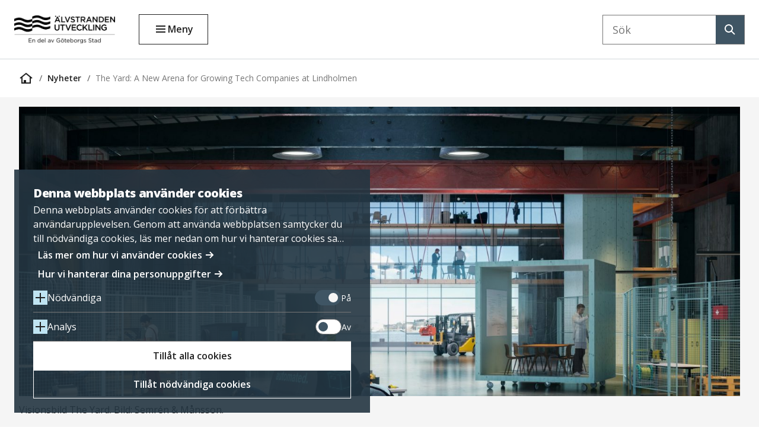

--- FILE ---
content_type: text/html; charset=UTF-8
request_url: https://alvstranden.com/the-yard-a-new-arena-for-growing-tech-companies-at-lindholmen/
body_size: 17701
content:
<!doctype html>
<html class="no-js" lang="sv-SE">
  <head>
  <meta charset="utf-8">
  <meta http-equiv="x-ua-compatible" content="ie=edge">
  <meta http-equiv="Content-Security-Policy" content="default-src 'self' *.alvstranden.local *.test-alvstranden.local *.test-alvstranden.com *.alvstranden.com;connect-src 'self' *.google.com *.google-analytics.com *.mapbox.com *.matomo.cloud *.cookiebot.com;frame-src *.youtube.com *.youtube-nocookie.com *.mediaflowpro.com *.cookiebot.com;img-src 'self' data: http: https: *.alvstranden.local *.test-alvstranden.local *.test-alvstranden.com *.alvstranden.com blob:;font-src 'self' data: http: https: fonts.googleapis.com;style-src 'self' 'unsafe-inline' data: http: https: fonts.googleapis.com;style-src-elem 'self' 'unsafe-inline' http: https:;script-src 'self' 'unsafe-inline' 'unsafe-eval' blob: data: http: https:;script-src-elem 'self' 'unsafe-inline' http: https:;child-src blob: *.alvstranden.local *.test-alvstranden.local *.test-alvstranden.com *.alvstranden.com;">
  <meta name="viewport" content="width=device-width, initial-scale=1, shrink-to-fit=no">
  <meta name='robots' content='index, follow, max-image-preview:large, max-snippet:-1, max-video-preview:-1' />
	<style>img:is([sizes="auto" i], [sizes^="auto," i]) { contain-intrinsic-size: 3000px 1500px }</style>
	
	<!-- This site is optimized with the Yoast SEO plugin v26.1.1 - https://yoast.com/wordpress/plugins/seo/ -->
	<title>The Yard: A New Arena for Growing Tech Companies at Lindholmen - Älvstranden Utveckling AB</title>
	<link rel="canonical" href="https://alvstranden.com/the-yard-a-new-arena-for-growing-tech-companies-at-lindholmen/" />
	<meta property="og:locale" content="sv_SE" />
	<meta property="og:type" content="article" />
	<meta property="og:title" content="The Yard: A New Arena for Growing Tech Companies at Lindholmen - Älvstranden Utveckling AB" />
	<meta property="og:description" content="The Yard is the name of a new arena for small, new, and growing tech companies in Götaverken’s old shipyard area at Lundbystrand. Older shipyard properties will be adapted to become a place for startups and technology-driven companies, and offer a creative and alternative environment that strengthens the cluster of innovation that already exists at [&hellip;]" />
	<meta property="og:url" content="https://alvstranden.com/the-yard-a-new-arena-for-growing-tech-companies-at-lindholmen/" />
	<meta property="og:site_name" content="Älvstranden Utveckling AB" />
	<meta property="article:published_time" content="2021-06-22T13:45:35+00:00" />
	<meta property="article:modified_time" content="2023-04-24T13:30:41+00:00" />
	<meta property="og:image" content="https://alvstranden.com/app/uploads/2021/06/Lindholmen_Verkstadsgolvet_210329-Semren-Mansson-scaled-e1624282822843.jpg" />
	<meta property="og:image:width" content="2560" />
	<meta property="og:image:height" content="1440" />
	<meta property="og:image:type" content="image/jpeg" />
	<meta name="author" content="Anna Karlsson" />
	<meta name="twitter:card" content="summary_large_image" />
	<meta name="twitter:label1" content="Skriven av" />
	<meta name="twitter:data1" content="Anna Karlsson" />
	<meta name="twitter:label2" content="Beräknad lästid" />
	<meta name="twitter:data2" content="4 minuter" />
	<script type="application/ld+json" class="yoast-schema-graph">{"@context":"https://schema.org","@graph":[{"@type":"Article","@id":"https://alvstranden.com/the-yard-a-new-arena-for-growing-tech-companies-at-lindholmen/#article","isPartOf":{"@id":"https://alvstranden.com/the-yard-a-new-arena-for-growing-tech-companies-at-lindholmen/"},"author":{"name":"Anna Karlsson","@id":"https://alvstranden.com/#/schema/person/24c34de49dc3bb7e912d84990db6523d"},"headline":"The Yard: A New Arena for Growing Tech Companies at Lindholmen","datePublished":"2021-06-22T13:45:35+00:00","dateModified":"2023-04-24T13:30:41+00:00","mainEntityOfPage":{"@id":"https://alvstranden.com/the-yard-a-new-arena-for-growing-tech-companies-at-lindholmen/"},"wordCount":645,"publisher":{"@id":"https://alvstranden.com/#organization"},"image":{"@id":"https://alvstranden.com/the-yard-a-new-arena-for-growing-tech-companies-at-lindholmen/#primaryimage"},"thumbnailUrl":"https://alvstranden.com/app/uploads/2021/06/Lindholmen_Verkstadsgolvet_210329-Semren-Mansson-scaled-e1624282822843.jpg","articleSection":{"1":"The Yard"},"inLanguage":"sv-SE"},{"@type":"WebPage","@id":"https://alvstranden.com/the-yard-a-new-arena-for-growing-tech-companies-at-lindholmen/","url":"https://alvstranden.com/the-yard-a-new-arena-for-growing-tech-companies-at-lindholmen/","name":"The Yard: A New Arena for Growing Tech Companies at Lindholmen - Älvstranden Utveckling AB","isPartOf":{"@id":"https://alvstranden.com/#website"},"primaryImageOfPage":{"@id":"https://alvstranden.com/the-yard-a-new-arena-for-growing-tech-companies-at-lindholmen/#primaryimage"},"image":{"@id":"https://alvstranden.com/the-yard-a-new-arena-for-growing-tech-companies-at-lindholmen/#primaryimage"},"thumbnailUrl":"https://alvstranden.com/app/uploads/2021/06/Lindholmen_Verkstadsgolvet_210329-Semren-Mansson-scaled-e1624282822843.jpg","datePublished":"2021-06-22T13:45:35+00:00","dateModified":"2023-04-24T13:30:41+00:00","breadcrumb":{"@id":"https://alvstranden.com/the-yard-a-new-arena-for-growing-tech-companies-at-lindholmen/#breadcrumb"},"inLanguage":"sv-SE","potentialAction":[{"@type":"ReadAction","target":["https://alvstranden.com/the-yard-a-new-arena-for-growing-tech-companies-at-lindholmen/"]}]},{"@type":"ImageObject","inLanguage":"sv-SE","@id":"https://alvstranden.com/the-yard-a-new-arena-for-growing-tech-companies-at-lindholmen/#primaryimage","url":"https://alvstranden.com/app/uploads/2021/06/Lindholmen_Verkstadsgolvet_210329-Semren-Mansson-scaled-e1624282822843.jpg","contentUrl":"https://alvstranden.com/app/uploads/2021/06/Lindholmen_Verkstadsgolvet_210329-Semren-Mansson-scaled-e1624282822843.jpg","width":2560,"height":1440,"caption":"Visionsbild The Yard. Bild: Semrén & Månsson."},{"@type":"BreadcrumbList","@id":"https://alvstranden.com/the-yard-a-new-arena-for-growing-tech-companies-at-lindholmen/#breadcrumb","itemListElement":[{"@type":"ListItem","position":1,"name":"Home","item":"https://alvstranden.com/"},{"@type":"ListItem","position":2,"name":"Nyheter","item":"https://alvstranden.com/nyheter/"},{"@type":"ListItem","position":3,"name":"The Yard: A New Arena for Growing Tech Companies at Lindholmen"}]},{"@type":"WebSite","@id":"https://alvstranden.com/#website","url":"https://alvstranden.com/","name":"Älvstranden Utveckling AB","description":"En del av Göteborgs Stad","publisher":{"@id":"https://alvstranden.com/#organization"},"potentialAction":[{"@type":"SearchAction","target":{"@type":"EntryPoint","urlTemplate":"https://alvstranden.com/?s={search_term_string}"},"query-input":{"@type":"PropertyValueSpecification","valueRequired":true,"valueName":"search_term_string"}}],"inLanguage":"sv-SE"},{"@type":"Organization","@id":"https://alvstranden.com/#organization","name":"Älvstranden Utveckling AB","url":"https://alvstranden.com/","logo":{"@type":"ImageObject","inLanguage":"sv-SE","@id":"https://alvstranden.com/#/schema/logo/image/","url":"https://alvstranden.com/app/uploads/2024/02/Alvstranden_Liggande_RGB_svart.png","contentUrl":"https://alvstranden.com/app/uploads/2024/02/Alvstranden_Liggande_RGB_svart.png","width":1600,"height":441,"caption":"Älvstranden Utveckling AB"},"image":{"@id":"https://alvstranden.com/#/schema/logo/image/"}},{"@type":"Person","@id":"https://alvstranden.com/#/schema/person/24c34de49dc3bb7e912d84990db6523d","name":"Anna Karlsson","image":{"@type":"ImageObject","inLanguage":"sv-SE","@id":"https://alvstranden.com/#/schema/person/image/","url":"https://secure.gravatar.com/avatar/a528f9d5f45ece97b1e561ccfcaabbbc79ffc2871f446878499acde8ec80cc99?s=96&d=mm&r=g","contentUrl":"https://secure.gravatar.com/avatar/a528f9d5f45ece97b1e561ccfcaabbbc79ffc2871f446878499acde8ec80cc99?s=96&d=mm&r=g","caption":"Anna Karlsson"},"url":"https://alvstranden.com/author/anna/"}]}</script>
	<!-- / Yoast SEO plugin. -->


<link rel='dns-prefetch' href='//api.mapbox.com' />
		<style>
			.lazyload,
			.lazyloading {
				max-width: 100%;
			}
		</style>
		<link rel='stylesheet' id='wp-block-library-css' href='https://alvstranden.com/wp/wp-includes/css/dist/block-library/style.min.css?ver=6.8.3'  media='all' />
<style id='global-styles-inline-css' >
:root{--wp--preset--aspect-ratio--square: 1;--wp--preset--aspect-ratio--4-3: 4/3;--wp--preset--aspect-ratio--3-4: 3/4;--wp--preset--aspect-ratio--3-2: 3/2;--wp--preset--aspect-ratio--2-3: 2/3;--wp--preset--aspect-ratio--16-9: 16/9;--wp--preset--aspect-ratio--9-16: 9/16;--wp--preset--color--black: #000000;--wp--preset--color--cyan-bluish-gray: #abb8c3;--wp--preset--color--white: #ffffff;--wp--preset--color--pale-pink: #f78da7;--wp--preset--color--vivid-red: #cf2e2e;--wp--preset--color--luminous-vivid-orange: #ff6900;--wp--preset--color--luminous-vivid-amber: #fcb900;--wp--preset--color--light-green-cyan: #7bdcb5;--wp--preset--color--vivid-green-cyan: #00d084;--wp--preset--color--pale-cyan-blue: #8ed1fc;--wp--preset--color--vivid-cyan-blue: #0693e3;--wp--preset--color--vivid-purple: #9b51e0;--wp--preset--gradient--vivid-cyan-blue-to-vivid-purple: linear-gradient(135deg,rgba(6,147,227,1) 0%,rgb(155,81,224) 100%);--wp--preset--gradient--light-green-cyan-to-vivid-green-cyan: linear-gradient(135deg,rgb(122,220,180) 0%,rgb(0,208,130) 100%);--wp--preset--gradient--luminous-vivid-amber-to-luminous-vivid-orange: linear-gradient(135deg,rgba(252,185,0,1) 0%,rgba(255,105,0,1) 100%);--wp--preset--gradient--luminous-vivid-orange-to-vivid-red: linear-gradient(135deg,rgba(255,105,0,1) 0%,rgb(207,46,46) 100%);--wp--preset--gradient--very-light-gray-to-cyan-bluish-gray: linear-gradient(135deg,rgb(238,238,238) 0%,rgb(169,184,195) 100%);--wp--preset--gradient--cool-to-warm-spectrum: linear-gradient(135deg,rgb(74,234,220) 0%,rgb(151,120,209) 20%,rgb(207,42,186) 40%,rgb(238,44,130) 60%,rgb(251,105,98) 80%,rgb(254,248,76) 100%);--wp--preset--gradient--blush-light-purple: linear-gradient(135deg,rgb(255,206,236) 0%,rgb(152,150,240) 100%);--wp--preset--gradient--blush-bordeaux: linear-gradient(135deg,rgb(254,205,165) 0%,rgb(254,45,45) 50%,rgb(107,0,62) 100%);--wp--preset--gradient--luminous-dusk: linear-gradient(135deg,rgb(255,203,112) 0%,rgb(199,81,192) 50%,rgb(65,88,208) 100%);--wp--preset--gradient--pale-ocean: linear-gradient(135deg,rgb(255,245,203) 0%,rgb(182,227,212) 50%,rgb(51,167,181) 100%);--wp--preset--gradient--electric-grass: linear-gradient(135deg,rgb(202,248,128) 0%,rgb(113,206,126) 100%);--wp--preset--gradient--midnight: linear-gradient(135deg,rgb(2,3,129) 0%,rgb(40,116,252) 100%);--wp--preset--font-size--small: 13px;--wp--preset--font-size--medium: 20px;--wp--preset--font-size--large: 36px;--wp--preset--font-size--x-large: 42px;--wp--preset--spacing--20: 0.44rem;--wp--preset--spacing--30: 0.67rem;--wp--preset--spacing--40: 1rem;--wp--preset--spacing--50: 1.5rem;--wp--preset--spacing--60: 2.25rem;--wp--preset--spacing--70: 3.38rem;--wp--preset--spacing--80: 5.06rem;--wp--preset--shadow--natural: 6px 6px 9px rgba(0, 0, 0, 0.2);--wp--preset--shadow--deep: 12px 12px 50px rgba(0, 0, 0, 0.4);--wp--preset--shadow--sharp: 6px 6px 0px rgba(0, 0, 0, 0.2);--wp--preset--shadow--outlined: 6px 6px 0px -3px rgba(255, 255, 255, 1), 6px 6px rgba(0, 0, 0, 1);--wp--preset--shadow--crisp: 6px 6px 0px rgba(0, 0, 0, 1);}:where(body) { margin: 0; }.wp-site-blocks > .alignleft { float: left; margin-right: 2em; }.wp-site-blocks > .alignright { float: right; margin-left: 2em; }.wp-site-blocks > .aligncenter { justify-content: center; margin-left: auto; margin-right: auto; }:where(.is-layout-flex){gap: 0.5em;}:where(.is-layout-grid){gap: 0.5em;}.is-layout-flow > .alignleft{float: left;margin-inline-start: 0;margin-inline-end: 2em;}.is-layout-flow > .alignright{float: right;margin-inline-start: 2em;margin-inline-end: 0;}.is-layout-flow > .aligncenter{margin-left: auto !important;margin-right: auto !important;}.is-layout-constrained > .alignleft{float: left;margin-inline-start: 0;margin-inline-end: 2em;}.is-layout-constrained > .alignright{float: right;margin-inline-start: 2em;margin-inline-end: 0;}.is-layout-constrained > .aligncenter{margin-left: auto !important;margin-right: auto !important;}.is-layout-constrained > :where(:not(.alignleft):not(.alignright):not(.alignfull)){margin-left: auto !important;margin-right: auto !important;}body .is-layout-flex{display: flex;}.is-layout-flex{flex-wrap: wrap;align-items: center;}.is-layout-flex > :is(*, div){margin: 0;}body .is-layout-grid{display: grid;}.is-layout-grid > :is(*, div){margin: 0;}body{padding-top: 0px;padding-right: 0px;padding-bottom: 0px;padding-left: 0px;}a:where(:not(.wp-element-button)){text-decoration: underline;}:root :where(.wp-element-button, .wp-block-button__link){background-color: #32373c;border-width: 0;color: #fff;font-family: inherit;font-size: inherit;line-height: inherit;padding: calc(0.667em + 2px) calc(1.333em + 2px);text-decoration: none;}.has-black-color{color: var(--wp--preset--color--black) !important;}.has-cyan-bluish-gray-color{color: var(--wp--preset--color--cyan-bluish-gray) !important;}.has-white-color{color: var(--wp--preset--color--white) !important;}.has-pale-pink-color{color: var(--wp--preset--color--pale-pink) !important;}.has-vivid-red-color{color: var(--wp--preset--color--vivid-red) !important;}.has-luminous-vivid-orange-color{color: var(--wp--preset--color--luminous-vivid-orange) !important;}.has-luminous-vivid-amber-color{color: var(--wp--preset--color--luminous-vivid-amber) !important;}.has-light-green-cyan-color{color: var(--wp--preset--color--light-green-cyan) !important;}.has-vivid-green-cyan-color{color: var(--wp--preset--color--vivid-green-cyan) !important;}.has-pale-cyan-blue-color{color: var(--wp--preset--color--pale-cyan-blue) !important;}.has-vivid-cyan-blue-color{color: var(--wp--preset--color--vivid-cyan-blue) !important;}.has-vivid-purple-color{color: var(--wp--preset--color--vivid-purple) !important;}.has-black-background-color{background-color: var(--wp--preset--color--black) !important;}.has-cyan-bluish-gray-background-color{background-color: var(--wp--preset--color--cyan-bluish-gray) !important;}.has-white-background-color{background-color: var(--wp--preset--color--white) !important;}.has-pale-pink-background-color{background-color: var(--wp--preset--color--pale-pink) !important;}.has-vivid-red-background-color{background-color: var(--wp--preset--color--vivid-red) !important;}.has-luminous-vivid-orange-background-color{background-color: var(--wp--preset--color--luminous-vivid-orange) !important;}.has-luminous-vivid-amber-background-color{background-color: var(--wp--preset--color--luminous-vivid-amber) !important;}.has-light-green-cyan-background-color{background-color: var(--wp--preset--color--light-green-cyan) !important;}.has-vivid-green-cyan-background-color{background-color: var(--wp--preset--color--vivid-green-cyan) !important;}.has-pale-cyan-blue-background-color{background-color: var(--wp--preset--color--pale-cyan-blue) !important;}.has-vivid-cyan-blue-background-color{background-color: var(--wp--preset--color--vivid-cyan-blue) !important;}.has-vivid-purple-background-color{background-color: var(--wp--preset--color--vivid-purple) !important;}.has-black-border-color{border-color: var(--wp--preset--color--black) !important;}.has-cyan-bluish-gray-border-color{border-color: var(--wp--preset--color--cyan-bluish-gray) !important;}.has-white-border-color{border-color: var(--wp--preset--color--white) !important;}.has-pale-pink-border-color{border-color: var(--wp--preset--color--pale-pink) !important;}.has-vivid-red-border-color{border-color: var(--wp--preset--color--vivid-red) !important;}.has-luminous-vivid-orange-border-color{border-color: var(--wp--preset--color--luminous-vivid-orange) !important;}.has-luminous-vivid-amber-border-color{border-color: var(--wp--preset--color--luminous-vivid-amber) !important;}.has-light-green-cyan-border-color{border-color: var(--wp--preset--color--light-green-cyan) !important;}.has-vivid-green-cyan-border-color{border-color: var(--wp--preset--color--vivid-green-cyan) !important;}.has-pale-cyan-blue-border-color{border-color: var(--wp--preset--color--pale-cyan-blue) !important;}.has-vivid-cyan-blue-border-color{border-color: var(--wp--preset--color--vivid-cyan-blue) !important;}.has-vivid-purple-border-color{border-color: var(--wp--preset--color--vivid-purple) !important;}.has-vivid-cyan-blue-to-vivid-purple-gradient-background{background: var(--wp--preset--gradient--vivid-cyan-blue-to-vivid-purple) !important;}.has-light-green-cyan-to-vivid-green-cyan-gradient-background{background: var(--wp--preset--gradient--light-green-cyan-to-vivid-green-cyan) !important;}.has-luminous-vivid-amber-to-luminous-vivid-orange-gradient-background{background: var(--wp--preset--gradient--luminous-vivid-amber-to-luminous-vivid-orange) !important;}.has-luminous-vivid-orange-to-vivid-red-gradient-background{background: var(--wp--preset--gradient--luminous-vivid-orange-to-vivid-red) !important;}.has-very-light-gray-to-cyan-bluish-gray-gradient-background{background: var(--wp--preset--gradient--very-light-gray-to-cyan-bluish-gray) !important;}.has-cool-to-warm-spectrum-gradient-background{background: var(--wp--preset--gradient--cool-to-warm-spectrum) !important;}.has-blush-light-purple-gradient-background{background: var(--wp--preset--gradient--blush-light-purple) !important;}.has-blush-bordeaux-gradient-background{background: var(--wp--preset--gradient--blush-bordeaux) !important;}.has-luminous-dusk-gradient-background{background: var(--wp--preset--gradient--luminous-dusk) !important;}.has-pale-ocean-gradient-background{background: var(--wp--preset--gradient--pale-ocean) !important;}.has-electric-grass-gradient-background{background: var(--wp--preset--gradient--electric-grass) !important;}.has-midnight-gradient-background{background: var(--wp--preset--gradient--midnight) !important;}.has-small-font-size{font-size: var(--wp--preset--font-size--small) !important;}.has-medium-font-size{font-size: var(--wp--preset--font-size--medium) !important;}.has-large-font-size{font-size: var(--wp--preset--font-size--large) !important;}.has-x-large-font-size{font-size: var(--wp--preset--font-size--x-large) !important;}
:where(.wp-block-post-template.is-layout-flex){gap: 1.25em;}:where(.wp-block-post-template.is-layout-grid){gap: 1.25em;}
:where(.wp-block-columns.is-layout-flex){gap: 2em;}:where(.wp-block-columns.is-layout-grid){gap: 2em;}
:root :where(.wp-block-pullquote){font-size: 1.5em;line-height: 1.6;}
</style>
<link rel='stylesheet' id='searchwp-live-search-css' href='https://alvstranden.com/app/mu-plugins/searchwp-live-ajax-search/assets/styles/style.css?ver=1.7.5'  media='all' />
<link rel='stylesheet' id='sage/main.css-css' href='https://alvstranden.com/app/themes/alvstranden-utveckling/dist/styles/main_d46dfb1f.css'  media='all' />
<script  src="//api.mapbox.com/mapbox-gl-js/v1.4.1/mapbox-gl.js?ver=1.0.0" id="mapbox-script-js"></script>
<script  src="https://alvstranden.com/wp/wp-includes/js/jquery/jquery.min.js?ver=3.7.1" id="jquery-core-js"></script>
<script  src="https://alvstranden.com/wp/wp-includes/js/jquery/jquery-migrate.min.js?ver=3.4.1" id="jquery-migrate-js"></script>
<link rel="https://api.w.org/" href="https://alvstranden.com/wp-json/" /><link rel="alternate" title="JSON" type="application/json" href="https://alvstranden.com/wp-json/wp/v2/posts/10978" /><link rel="EditURI" type="application/rsd+xml" title="RSD" href="https://alvstranden.com/wp/xmlrpc.php?rsd" />
<meta name="generator" content="WordPress 6.8.3" />
<link rel='shortlink' href='https://alvstranden.com/?p=10978' />
<link rel="alternate" title="oEmbed (JSON)" type="application/json+oembed" href="https://alvstranden.com/wp-json/oembed/1.0/embed?url=https%3A%2F%2Falvstranden.com%2Fthe-yard-a-new-arena-for-growing-tech-companies-at-lindholmen%2F" />
<link rel="alternate" title="oEmbed (XML)" type="text/xml+oembed" href="https://alvstranden.com/wp-json/oembed/1.0/embed?url=https%3A%2F%2Falvstranden.com%2Fthe-yard-a-new-arena-for-growing-tech-companies-at-lindholmen%2F&#038;format=xml" />
		<script>
			document.documentElement.className = document.documentElement.className.replace('no-js', 'js');
		</script>
				<style>
			.no-js img.lazyload {
				display: none;
			}

			figure.wp-block-image img.lazyloading {
				min-width: 150px;
			}

			.lazyload,
			.lazyloading {
				--smush-placeholder-width: 100px;
				--smush-placeholder-aspect-ratio: 1/1;
				width: var(--smush-image-width, var(--smush-placeholder-width)) !important;
				aspect-ratio: var(--smush-image-aspect-ratio, var(--smush-placeholder-aspect-ratio)) !important;
			}

						.lazyload, .lazyloading {
				opacity: 0;
			}

			.lazyloaded {
				opacity: 1;
				transition: opacity 400ms;
				transition-delay: 0ms;
			}

					</style>
		<style >.recentcomments a{display:inline !important;padding:0 !important;margin:0 !important;}</style><link rel="icon" href="https://alvstranden.com/app/uploads/2024/02/thumb-150x150.png" sizes="32x32" />
<link rel="icon" href="https://alvstranden.com/app/uploads/2024/02/thumb.png" sizes="192x192" />
<link rel="apple-touch-icon" href="https://alvstranden.com/app/uploads/2024/02/thumb.png" />
<meta name="msapplication-TileImage" content="https://alvstranden.com/app/uploads/2024/02/thumb.png" />
  <link href="https://fonts.googleapis.com/css2?family=Open+Sans:wght@400;600;800&display=swap" rel="stylesheet">
                      <!-- Matomo Tag Manager -->
<script>
  var _mtm = window._mtm = window._mtm || [];
  _mtm.push({'mtm.startTime': (new Date().getTime()), 'event': 'mtm.Start'});
  (function() {
    var d=document, g=d.createElement('script'), s=d.getElementsByTagName('script')[0];
    g.async=true; g.src='https://cdn.matomo.cloud/alvstranden.matomo.cloud/container_ydpluPBF.js'; s.parentNode.insertBefore(g,s);
  })();
</script>
<!-- End Matomo Tag Manager -->            </head>
  <body data-rsssl=1 class="wp-singular post-template-default single single-post postid-10978 single-format-standard wp-custom-logo wp-theme-alvstranden-utvecklingresources the-yard-a-new-arena-for-growing-tech-companies-at-lindholmen app-data index-data singular-data single-data single-post-data single-post-the-yard-a-new-arena-for-growing-tech-companies-at-lindholmen-data" data-wp-home="https://alvstranden.com">
        <header class="header">
  <a class="skip-to-main theme theme--dark-blue" href="#main">
    Gå till huvudinnehållet
  </a>
  <div class="header__left">
    <a href="https://alvstranden.com/" class="custom-logo-link" rel="home"><img width="1600" height="441" src="https://alvstranden.com/app/uploads/2024/02/Alvstranden_Liggande_RGB_svart.png" class="custom-logo" alt="Logotyp för Älvstranden Utveckling AB - En del av Göteborgs Stad" decoding="async" fetchpriority="high" srcset="https://alvstranden.com/app/uploads/2024/02/Alvstranden_Liggande_RGB_svart.png 1600w, https://alvstranden.com/app/uploads/2024/02/Alvstranden_Liggande_RGB_svart-300x83.png 300w, https://alvstranden.com/app/uploads/2024/02/Alvstranden_Liggande_RGB_svart-1024x282.png 1024w, https://alvstranden.com/app/uploads/2024/02/Alvstranden_Liggande_RGB_svart-768x212.png 768w, https://alvstranden.com/app/uploads/2024/02/Alvstranden_Liggande_RGB_svart-1536x423.png 1536w" sizes="(max-width: 1600px) 100vw, 1600px" /></a>
    <nav aria-labelledby="main-menu" class="main__navigation-menu">
    <button class="button button--secondary button--no-icon header__menu" type="button" aria-controls="main-navigation" aria-haspopup="true" aria-expanded="false">
      Meny
    </button>
    <div class="main__navigation" id="main-navigation">
  <div class="main__navigation-container">
    <div class="main__navigation-header">
                                            <button class="button close close-black close-menu" aria-expanded="true">Stäng</button>
    </div>
    <h1 id="main-menu" class="screen-reader-text">Huvudmeny</h1>
            <h2 id="main-shortcuts" class="main__navigation-title h3">Genvägar</h2>
      <div class="main-menu"><ul id="menu-genvagar" class="accordion-menu"><li id="menu-item-1222" class="menu-item menu-item-type-post_type menu-item-object-page menu-item-1222"><a href="https://alvstranden.com/hyresgast/felanmalan-for-hyresgast/">Serviceanmälan för hyresgäst</a></li>
<li id="menu-item-1223" class="menu-item menu-item-type-post_type menu-item-object-page menu-item-1223"><a href="https://alvstranden.com/om-oss/kontakta-oss/">Kontakta oss</a></li>
</ul></div>
    
            <h2 id="main-primary" class="main__navigation-title h3">Navigera</h2>
          <div class="main-menu"><ul id="menu-navigera-huvudmeny" class="accordion-menu"><li id="menu-item-1331" class="menu-item menu-item-type-post_type menu-item-object-page current_page_parent menu-item-1331"><a href="https://alvstranden.com/nyheter/">Nyheter</a></li>
<li id="menu-item-9015" class="menu-item menu-item-type-post_type_archive menu-item-object-object menu-item-9015"><a href="https://alvstranden.com/lediga-lokaler/">Lediga lokaler</a></li>
<li id="menu-item-1210" class="menu-item menu-item-type-post_type menu-item-object-page menu-item-has-children menu-item-1210"><a href="https://alvstranden.com/hyresgast/">För hyresgäster</a>
<ul class="sub-menu">
	<li id="menu-item-9128" class="menu-item menu-item-type-post_type_archive menu-item-object-property menu-item-9128"><a href="https://alvstranden.com/hyresgast/fastigheter/">Fastigheter</a></li>
	<li id="menu-item-1211" class="menu-item menu-item-type-post_type menu-item-object-page menu-item-1211"><a href="https://alvstranden.com/hyresgast/felanmalan-for-hyresgast/">Serviceanmälan för hyresgäst</a></li>
	<li id="menu-item-1212" class="menu-item menu-item-type-post_type menu-item-object-page menu-item-1212"><a href="https://alvstranden.com/hyresgast/hallbar-fastighetsforvaltning/">Hållbar fastighetsförvaltning</a></li>
</ul>
</li>
<li id="menu-item-15047" class="menu-item menu-item-type-post_type menu-item-object-page menu-item-has-children menu-item-15047"><a href="https://alvstranden.com/om-oss/vara-fastigheter/">Våra byggnader</a>
<ul class="sub-menu">
	<li id="menu-item-17224" class="menu-item menu-item-type-custom menu-item-object-custom menu-item-17224"><a href="https://alvstranden.com/hyresgast/fastigheter/?">Se våra byggnader</a></li>
</ul>
</li>
<li id="menu-item-18761" class="menu-item menu-item-type-post_type menu-item-object-page menu-item-18761"><a href="https://alvstranden.com/fastighetsutveckling/">Mark- och fastighetsutveckling</a></li>
<li id="menu-item-1199" class="menu-item menu-item-type-post_type menu-item-object-page menu-item-has-children menu-item-1199"><a href="https://alvstranden.com/om-oss/">Om oss</a>
<ul class="sub-menu">
	<li id="menu-item-1200" class="menu-item menu-item-type-post_type menu-item-object-page menu-item-1200"><a href="https://alvstranden.com/om-oss/vart-uppdrag/">Vårt uppdrag</a></li>
	<li id="menu-item-1191" class="menu-item menu-item-type-post_type menu-item-object-page menu-item-1191"><a href="https://alvstranden.com/vara-omraden/">Våra områden</a></li>
	<li id="menu-item-1202" class="menu-item menu-item-type-post_type menu-item-object-page menu-item-has-children menu-item-1202"><a href="https://alvstranden.com/om-oss/organisation/">Organisation</a>
	<ul class="sub-menu">
		<li id="menu-item-1203" class="menu-item menu-item-type-post_type menu-item-object-page menu-item-has-children menu-item-1203"><a href="https://alvstranden.com/om-oss/arsredovisning/">Årsredovisningar</a>
		<ul class="sub-menu">
			<li id="menu-item-1204" class="menu-item menu-item-type-post_type menu-item-object-page menu-item-1204"><a href="https://alvstranden.com/om-oss/hallbarhetsredovisning/">Hållbarhetsredovisning</a></li>
		</ul>
</li>
		<li id="menu-item-1218" class="menu-item menu-item-type-post_type menu-item-object-page menu-item-has-children menu-item-1218"><a href="https://alvstranden.com/om-oss/inkop-och-upphandling/">Inköp och upphandling</a>
		<ul class="sub-menu">
			<li id="menu-item-1213" class="menu-item menu-item-type-post_type menu-item-object-page menu-item-1213"><a href="https://alvstranden.com/om-oss/inkop-och-upphandling/fakturera-oss/">Fakturera oss</a></li>
			<li id="menu-item-1214" class="menu-item menu-item-type-post_type menu-item-object-page menu-item-1214"><a href="https://alvstranden.com/om-oss/inkop-och-upphandling/bolagsnamn-och-gln-nummer/">Bolagsnamn och GLN-nummer</a></li>
		</ul>
</li>
		<li id="menu-item-1217" class="menu-item menu-item-type-post_type menu-item-object-page menu-item-1217"><a href="https://alvstranden.com/om-oss/uppforandekod/">Uppförandekod</a></li>
		<li id="menu-item-1219" class="menu-item menu-item-type-post_type menu-item-object-page menu-item-1219"><a href="https://alvstranden.com/om-oss/visselblasarfunktion/">Visselblåsarfunktion</a></li>
	</ul>
</li>
	<li id="menu-item-1206" class="menu-item menu-item-type-post_type menu-item-object-page menu-item-1206"><a href="https://alvstranden.com/om-oss/historik/">Vår historia</a></li>
</ul>
</li>
<li id="menu-item-1207" class="menu-item menu-item-type-post_type menu-item-object-page menu-item-has-children menu-item-1207"><a href="https://alvstranden.com/jobba-hos-oss/">Jobba hos oss</a>
<ul class="sub-menu">
	<li id="menu-item-13962" class="menu-item menu-item-type-post_type menu-item-object-page menu-item-13962"><a href="https://alvstranden.com/jobba-hos-oss/vill-du-jobba-med-oss-skicka-in-din-spontanansokan-idag/">Spontanansökan</a></li>
	<li id="menu-item-1209" class="menu-item menu-item-type-post_type menu-item-object-page menu-item-1209"><a href="https://alvstranden.com/jobba-hos-oss/vilka-ar-vi/">Därför ska just du arbeta hos oss</a></li>
</ul>
</li>
<li id="menu-item-1220" class="menu-item menu-item-type-post_type menu-item-object-page menu-item-has-children menu-item-1220"><a href="https://alvstranden.com/om-oss/kontakta-oss/">Kontakta oss</a>
<ul class="sub-menu">
	<li id="menu-item-1215" class="menu-item menu-item-type-post_type menu-item-object-page menu-item-1215"><a href="https://alvstranden.com/om-oss/kontakta-oss/vara-medarbetare/">Våra medarbetare</a></li>
</ul>
</li>
<li id="menu-item-11113" class="menu-item menu-item-type-post_type menu-item-object-page menu-item-11113"><a href="https://alvstranden.com/kalender/">Kalender</a></li>
</ul></div>
    
            <h2 id="main-see-also" class="main__navigation-title h3">Se även</h2>
          <div class="main-menu"><ul id="menu-se-aven-externa-lankar" class="accordion-menu"><li id="menu-item-1600" class="linkedin menu-item menu-item-type-custom menu-item-object-custom link--external menu-item-1600"><a target="_blank" href="https://se.linkedin.com/company/alvstranden-utveckling">LinkedIn<span class="screen-reader-text">öppnas i nytt fönster</span></a></li>
<li id="menu-item-9011" class="mynewsdesk menu-item menu-item-type-custom menu-item-object-custom link--external menu-item-9011"><a target="_blank" href="https://www.mynewsdesk.com/se/aelvstranden-utveckling-ab">MyNewsDesk<span class="screen-reader-text">öppnas i nytt fönster</span></a></li>
<li id="menu-item-9013" class="youtube menu-item menu-item-type-custom menu-item-object-custom link--external menu-item-9013"><a target="_blank" href="https://www.youtube.com/channel/UCFkQ9jIc4iLtAidbwuywDBQ">Youtube<span class="screen-reader-text">öppnas i nytt fönster</span></a></li>
<li id="menu-item-1233" class="menu-item menu-item-type-custom menu-item-object-custom link--external menu-item-1233"><a target="_blank" href="https://alvrummet.se/">Älvrummet<span class="screen-reader-text">öppnas i nytt fönster</span></a></li>
<li id="menu-item-19407" class="menu-item menu-item-type-custom menu-item-object-custom menu-item-19407"><a href="http://www.theyardlindholmen.se">The Yard &#8211; coworking</a></li>
</ul></div>
      </div>
  <div class="overlay"></div>
</div>
    </nav>
    <button class="button button--search button--secondary header__search-button" id="openSearch" aria-controls="mobileSearch" aria-expanded="false">
      Sök
    </button>
    <div class="mobile__search--popup" aria-haspopup="true" id="mobileSearch">
      <div class="mobile__search--content">
        <span class="screen-reader-text">Sök på webbplatsen</span>
        <form class="mobile__search--form" method="GET" action="https://alvstranden.com" role="search" aria-label="Sök på webbplatsen">
          <label class="mobile__search-label">
            <span class="screen-reader-text">Sök på webbplatsen</span>
            <input class="mobile__search-text" type="search" name="s" placeholder="Sök" data-swplive="true" data-swpontop="true" data-swpparentel="#mobile-live-search-box" />
          </label>
          <button class="button button--darkblue button--search-alt button--mobile header__search-submit" type="submit">
            <span class="screen-reader-text">Sök</span>
          </button>
          <div class="live-search-box" id="mobile-live-search-box">
          </div>
        </form>
        <button class="button close mobile__search-close" aria-expanded="true" id="closeSearch">Stäng</button>
      </div>
    </div>
  </div>
  <div class="header__right">
        <form class="header__search" method="GET" action="https://alvstranden.com" role="search" aria-label="Sök på webbplatsen">
    <input type="hidden" name="tab" value="all">
    <label class="header__search-label" style="position: relative">
        <span class="screen-reader-text">Sök på webbplatsen</span>
        <input class="header__search-text" type="search" name="s" placeholder="Sök" data-swplive="true" data-swpparentel="#live-search-box"  data-swpontop="true"/>
    </label>
    <button class="button button--darkblue button--search-alt button--small header__search-submit" type="submit">
    <span class="screen-reader-text">Sök</span>
    </button>
    <div class="live-search-box" id="live-search-box">
    </div>
</form>

  </div>
</header>
<div class="sticky-header-container">&nbsp;</div>
            <div class="wrap" role="document">
      <main class="main" id="main">
                <div class="post-wrapper">
       <nav class="block breadcrumbs" aria-label="Länkstig">
  <div class="block__container">
    <ol class="breadcrumbs__list">
      <li class="breadcrumbs__list-item ">
        <a href="https://alvstranden.com" class="breadcrumbs__home">
          <span class="breadcrumbs__home-text">Startsida</span>
        </a>
      </li>
            <li class="breadcrumbs__list-item breadcrumbs__list-item--parent">
                  <a href="https://alvstranden.com/nyheter/">Nyheter</a>
              </li>
            <li class="breadcrumbs__list-item ">
                  <a class="breadcrumbs__link" href="https://alvstranden.com/the-yard-a-new-arena-for-growing-tech-companies-at-lindholmen/" aria-current="page">The Yard: A New Arena for Growing Tech Companies at Lindholmen</a>
              </li>
          </ol>
  </div>
</nav>

            <div class="block page-header">
        <div class="block__container">
        <figure>
          <span class="page-header__image">
            <img width="2560" height="1440" data-src="https://alvstranden.com/app/uploads/2021/06/Lindholmen_Verkstadsgolvet_210329-Semren-Mansson-scaled-e1624282822843.jpg" class="attachment-full size-full wp-post-image lazyload" alt="Visionsbild Utrustningsverkstaden." decoding="async" data-srcset="https://alvstranden.com/app/uploads/2021/06/Lindholmen_Verkstadsgolvet_210329-Semren-Mansson-scaled-e1624282822843.jpg 2560w, https://alvstranden.com/app/uploads/2021/06/Lindholmen_Verkstadsgolvet_210329-Semren-Mansson-scaled-e1624282822843-300x169.jpg 300w, https://alvstranden.com/app/uploads/2021/06/Lindholmen_Verkstadsgolvet_210329-Semren-Mansson-scaled-e1624282822843-1024x576.jpg 1024w, https://alvstranden.com/app/uploads/2021/06/Lindholmen_Verkstadsgolvet_210329-Semren-Mansson-scaled-e1624282822843-768x432.jpg 768w, https://alvstranden.com/app/uploads/2021/06/Lindholmen_Verkstadsgolvet_210329-Semren-Mansson-scaled-e1624282822843-1536x864.jpg 1536w, https://alvstranden.com/app/uploads/2021/06/Lindholmen_Verkstadsgolvet_210329-Semren-Mansson-scaled-e1624282822843-2048x1152.jpg 2048w, https://alvstranden.com/app/uploads/2021/06/Lindholmen_Verkstadsgolvet_210329-Semren-Mansson-scaled-e1624282822843-592x333.jpg 592w, https://alvstranden.com/app/uploads/2021/06/Lindholmen_Verkstadsgolvet_210329-Semren-Mansson-scaled-e1624282822843-352x199.jpg 352w, https://alvstranden.com/app/uploads/2021/06/Lindholmen_Verkstadsgolvet_210329-Semren-Mansson-scaled-e1624282822843-528x297.jpg 528w, https://alvstranden.com/app/uploads/2021/06/Lindholmen_Verkstadsgolvet_210329-Semren-Mansson-scaled-e1624282822843-384x216.jpg 384w, https://alvstranden.com/app/uploads/2021/06/Lindholmen_Verkstadsgolvet_210329-Semren-Mansson-scaled-e1624282822843-904x509.jpg 904w" data-sizes="(max-width: 2560px) 100vw, 2560px" src="[data-uri]" style="--smush-placeholder-width: 2560px; --smush-placeholder-aspect-ratio: 2560/1440;" />          </span>
          <figcaption class="page-header__caption">
                          Visionsbild The Yard. Bild: Semrén &amp; Månsson. 
                      </figcaption>
        </figure>
      </div>
    </div>
          
    <h1 class="content__title">
      <span class="title__container">
        The Yard: A New Arena for Growing Tech Companies at Lindholmen      </span>
    </h1>
    <div class="content__post">
      <span>
                  Okategoriserade, The Yard, Lindholmen              </span> &#8226
      <span>
        Publicerad 22 juni, 2021      </span>
    </div>
      <p>The Yard is the name of a new arena for small, new, and growing tech companies in Götaverken’s old shipyard area at Lundbystrand. Older shipyard properties will be adapted to become a place for startups and technology-driven companies, and offer a creative and alternative environment that strengthens the cluster of innovation that already exists at Lindholmen.</p>
<p>On Tuesday, a letter of intent was signed by the property owner Älvstranden Utveckling, Business Region Göteborg, and Lindholmen Science Park.</p>
<p>– In the wake of the industry’s transition and the increasingly stronger economy, there are new possibilities for tech companies to develop the solutions of tomorrow together with big, world-leading clients. More and more people are discovering this. With The Yard, we want to create an environment for a cluster of growing and technology-driven companies that need to exchange experiences, network, and attract talent and capital, says Patrik Andersson, CEO of Business Region Göteborg.</p>
<p>When it comes to mobility, Lindholmen Science Park at Norra Älvstranden is one of Europe’s most influential clusters of innovation for technology and innovation, and it is one of the most sought-after establishing environments for high-tech companies.</p>
<p>– The basic idea is to use old properties and to adapt them with as small means as possible to small-scale, growing businesses, until these areas are permanently built on, in 35 years perhaps. The Götaverken area has a fantastic location and it will be developed even further in the coming years with a new ferry stop, a new tram line, and a new river connection, says Lena Andersson, CEO of Älvstranden Utveckling.</p>
<p>&nbsp;</p>
<h2>An Initiative for Sustainable Growth</h2>
<p>The three initiators have signed a letter of intent to complement the environment successively with a simpler, yet modern and flexible, arena for fast-growing tech companies with a great potential for growth – a dynamic meeting place for the new tech scene. The neighbors of The Yard will among others be Geely’s campus Uni3, Chalmers University of Technology’s vehicle lab for automated driving, Revere, and CEVT’s design studio.</p>
<p>The idea for The Yard has emerged in collaboration between representatives of the region&#8217;s tech companies and the three parties. The ambition is to complement the established environments for technological development and innovation in the region – for example, Gothenburg’s two other technology parks in Johanneberg and at Sahlgrenska, the Life Science cluster in Mölndal, the Ventures initiatives at Chalmers and the University of Gothenburg, Yesbox in Gamlestaden, and the Långgatorna area.</p>
<p>The initiators envisage that many of The Yard&#8217;s new tenants will have a clear profile towards climate transition and a sustainable environment, companies with the potential to make an impression on neighboring businesses and to further strengthen Gothenburg&#8217;s position as the innovation engine of Sweden.</p>
<p>&nbsp;</p>
<h2>An Emergent Part of Lindholmen Science Park</h2>
<p>The companies will rent from the property owner Älvstranden Utveckling and will be a part of the collaboration arena Lindholmen Science Park, with the idea of ​​establishing The Yard as a new startup environment alongside existing ones such as MobilityXlab and The Game Incubator.</p>
<p>– Within Lindholmen Science Park&#8217;s ecosystem, there is a dynamic and an openness that a new community like The Yard can both benefit from and contribute to. We are used to connecting startups with large companies and to collaboratively attract new key initiatives that drive innovation from the standpoint of societal challenges, says Tord Hermansson, CEO of Lindholmen Science Park, and mentions AI Sweden as an example.</p>
<p>&nbsp;</p>
<h2>Contact</h2>
<p>Ulrika Palmblad Gröön, Head of City Planning, Älvstranden Utveckling<br />
<a href="mailto:ulrika.palmblad@alvstranden.goteborg.se">ulrika.palmblad@alvstranden.goteborg.se</a>, +46 31 –368 96 67</p>
<p>Andreas Göthberg, Head of Foreign Direct Investment, Business Region Göteborg<br />
<a href="mailto:andreas.gothberg@businessregion.se">andreas.gothberg@businessregion.se</a>, +46 31-367 61 32</p>
<p>Hanna Blomdahl, Head of Company Relations and Cluster Development, Lindholmen Science Park<br />
<a href="mailto:hanna.blomdahl@lindholmen.se">hanna.blomdahl@lindholmen.se</a>, +46 76-051 75 42</p>
<p>&nbsp;</p>
    <div class="block contacts  contacts--divider ">
    <div class="block__container">
      <h2 class="h3 contacts__title">For more information:</h2>
      <div class="contacts__list">
        <div class="contacts__contact postsfound">
    <div class="contacts__contact-image">
              <img width="260" height="325" data-src="https://alvstranden.com/app/uploads/2025/09/Ulrika-Palmblad-Groon_1_20250822-e1757402900728.jpg" alt="Ulrika Palmblad Gröön" src="[data-uri]" class="lazyload" style="--smush-placeholder-width: 260px; --smush-placeholder-aspect-ratio: 260/325;" />
          </div>
    <div class="contacts__contact-address">
      <h3 class="contacts__contact-name">
        Ulrika Palmblad Gröön
      </h3>
              <span class="contacts__contact-title">
         Senior advisor
        </span>
                  
             <a class="contacts__contact-phone" href="tel:+46313689667">
        031-368 96 67
      </a><br />
             <a class="contacts__contact-mail print-hidden" href="mailto:ulrika.groon@alvstranden.goteborg.se">
        Mejla Ulrika
      </a>
      <span class="contacts__contact-mail print-only">
        ulrika.groon@alvstranden.goteborg.se
      </span>
    </div>
  </div>
      </div>
    </div>
  </div>
                                <div class="block puff puff--default theme theme--light-grey">
    <div class="block__container">
        <div class="puff__image">
                      <img width="796" height="500" data-src="https://alvstranden.com/app/uploads/2022/12/theyard-beta.png" class="attachment-Puff-default size-Puff-default lazyload" alt="Interiörbild i varvsfastighet samt grafik med texten THE YARD beta" decoding="async" data-srcset="https://alvstranden.com/app/uploads/2022/12/theyard-beta.png 796w, https://alvstranden.com/app/uploads/2022/12/theyard-beta-300x188.png 300w, https://alvstranden.com/app/uploads/2022/12/theyard-beta-768x482.png 768w" data-sizes="(max-width: 796px) 100vw, 796px" src="[data-uri]" style="--smush-placeholder-width: 796px; --smush-placeholder-aspect-ratio: 796/500;" />          </div>
        <div class="puff__text">
              <h2 class="puff__title">Be the early birds of The Yard {beta}</h2>
            <p class="puff__description">Right now we are launching a beta version in smaller scale where we together with the very first companies create what will become The Yard. We have the space and the networks. You have the ideas.</p>
              <ul class="puff__links">
                                    <li class="puff__links-item">
                <a href="https://alvstranden.com/theyard/"
                  class="button button--secondary  button--external "
                   target="_blank" >
                  THE YARD                                      <span class="screen-reader-text"> (öppnas i nytt fönster)</span>
                                  </a>
              </li>
                                        </ul>
          </div>
  </div>
</div>
                          </div>
        <div id="lightbox" class="lightbox">
  <div class="container" role="dialog" aria-modal="true" aria-label="Videospelare med olika versioner">
    <div class="tabs" role="tablist">
      <button tabindex="1" role="tab" name="video" class="lightbox-tabs tablinks tab-video active" aria-selected="true" aria-controls="video">Video</button>
      <button tabindex="2" role="tab" name="visual" class="lightbox-tabs tablinks tab-visual" aria-selected="false" aria-controls="visual">Med syntolkning</button>
      <button tabindex="3" role="tab" name="transcript" class="lightbox-tabs tablinks tab-transcript" aria-selected="false" aria-controls="transcript">Med textversion</button>
      <button tabindex="4" class="button button-lightbox close close-white close-lightbox">Stäng</button>
    </div>
<div class="mobile-options">
  <button class="button button-lightbox close close-white close-lightbox">Stäng</button>
  <label class="screen-reader-text" for="displayOptions">Visningsalternativ</label>
  <select id="displayOptions" class="mobile-tabs">
    <optgroup label="Visningsalternativ">
      <option value="video" class="lightbox-tabs tablinks option-video active" aria-controls="video">Video</option>
      <option value="visual" class="lightbox-tabs tablinks option-visual" aria-controls="visual">Med syntolkning</option>
      <option value="transcript" class="lightbox-tabs tablinks option-transcript" aria-controls="transcript">Med textversion</option>
    </optgroup>
  </select>
</div>
    <div role="tabpanel" class="tabcontent visible" id="video">
      <div class="lightbox-wrapper">
        <iframe class="iframe-video" id="video-player1" aria-disabled="true" allowfullscreen title="Inaktiv videospelare"></iframe>
      </div>
    </div>

    <div role="tabpanel" class="tabcontent" id="visual">
      <div class="lightbox-wrapper">
        <iframe class="iframe-video" id="video-player2" aria-disabled="true" allowfullscreen title="Inaktiv videospelare"></iframe>
      </div>
    </div>

    <div role="tabpanel" class="tabcontent" id="transcript">
      <div class="lightbox-wrapper transcript">
        <div class="video-small">
          <iframe class="iframe-video" id="video-player3" aria-disabled="true" allowfullscreen title="Inaktiv videospelare"></iframe>
        </div>
        <div class="video-transcript">
        </div>
      </div>
    </div>
  </div>
</div>
      </main>
          </div>
        <footer class="block footer">
  <div class="footer__top block__container">
                  <a href="https://alvstranden.com">
          <img class="footer__pennant" src="" alt="" />
        </a>
              <section class="footer__navigation content">
      <h1 class="screen-reader-text">Navigation sidfot</h1>
              <nav aria-labelledby="footer-shortcuts">
          <h2 id="footer-shortcuts" class="footer__navigation-title">
            <button class="menu--mobile-button" aria-controls="menu-shortcuts">
              Genvägar
            </button>
            <span class="menu-title">Genvägar</span>
          </h2>
          <div id="menu-shortcuts" class="menu-genvagar-container"><ul id="menu-genvagar-1" class="menu"><li class="menu-item menu-item-type-post_type menu-item-object-page menu-item-1222"><a href="https://alvstranden.com/hyresgast/felanmalan-for-hyresgast/">Serviceanmälan för hyresgäst</a></li>
<li class="menu-item menu-item-type-post_type menu-item-object-page menu-item-1223"><a href="https://alvstranden.com/om-oss/kontakta-oss/">Kontakta oss</a></li>
</ul></div>
        </nav>
                    <nav aria-labelledby="footer-primary">
          <h2 id="footer-primary" class="footer__navigation-title">
            <button class="menu--mobile-button" aria-controls="menu-primary">
              Navigera
          </button>
          <span class="menu-title">Navigera</span>
        </h2>
          <div id="menu-primary" class="menu-navigera-huvudmeny-container"><ul id="menu-navigera-huvudmeny-1" class="menu"><li class="menu-item menu-item-type-post_type menu-item-object-page current_page_parent menu-item-1331"><a href="https://alvstranden.com/nyheter/">Nyheter</a></li>
<li class="menu-item menu-item-type-post_type_archive menu-item-object-object menu-item-9015"><a href="https://alvstranden.com/lediga-lokaler/">Lediga lokaler</a></li>
<li class="menu-item menu-item-type-post_type menu-item-object-page menu-item-1210"><a href="https://alvstranden.com/hyresgast/">För hyresgäster</a></li>
<li class="menu-item menu-item-type-post_type menu-item-object-page menu-item-15047"><a href="https://alvstranden.com/om-oss/vara-fastigheter/">Våra byggnader</a></li>
<li class="menu-item menu-item-type-post_type menu-item-object-page menu-item-18761"><a href="https://alvstranden.com/fastighetsutveckling/">Mark- och fastighetsutveckling</a></li>
<li class="menu-item menu-item-type-post_type menu-item-object-page menu-item-1199"><a href="https://alvstranden.com/om-oss/">Om oss</a></li>
<li class="menu-item menu-item-type-post_type menu-item-object-page menu-item-1207"><a href="https://alvstranden.com/jobba-hos-oss/">Jobba hos oss</a></li>
<li class="menu-item menu-item-type-post_type menu-item-object-page menu-item-1220"><a href="https://alvstranden.com/om-oss/kontakta-oss/">Kontakta oss</a></li>
<li class="menu-item menu-item-type-post_type menu-item-object-page menu-item-11113"><a href="https://alvstranden.com/kalender/">Kalender</a></li>
</ul></div>
        </nav>
                    <nav aria-labelledby="footer-see-also">
          <h2 id="footer-see-also" class="footer__navigation-title">
            <button class="menu--mobile-button" aria-controls="menu-see-also">
              Se även
            </button>
            <span class="menu-title">Se även</span>
          </h2>
          <div id="menu-see-also" class="menu-se-aven-externa-lankar-container"><ul id="menu-se-aven-externa-lankar-1" class="menu"><li class="linkedin menu-item menu-item-type-custom menu-item-object-custom link--external menu-item-1600"><a target="_blank" href="https://se.linkedin.com/company/alvstranden-utveckling">LinkedIn<span class="screen-reader-text">öppnas i nytt fönster</span></a></li>
<li class="mynewsdesk menu-item menu-item-type-custom menu-item-object-custom link--external menu-item-9011"><a target="_blank" href="https://www.mynewsdesk.com/se/aelvstranden-utveckling-ab">MyNewsDesk<span class="screen-reader-text">öppnas i nytt fönster</span></a></li>
<li class="youtube menu-item menu-item-type-custom menu-item-object-custom link--external menu-item-9013"><a target="_blank" href="https://www.youtube.com/channel/UCFkQ9jIc4iLtAidbwuywDBQ">Youtube<span class="screen-reader-text">öppnas i nytt fönster</span></a></li>
<li class="menu-item menu-item-type-custom menu-item-object-custom link--external menu-item-1233"><a target="_blank" href="https://alvrummet.se/">Älvrummet<span class="screen-reader-text">öppnas i nytt fönster</span></a></li>
<li class="menu-item menu-item-type-custom menu-item-object-custom menu-item-19407"><a href="http://www.theyardlindholmen.se">The Yard &#8211; coworking</a></li>
</ul></div>
        </nav>
          </section>
                            <div class="footer__newsletter content">
            <div class="footer__newsletter-image">
              <img data-src="https://alvstranden.com/app/uploads/2024/10/mailsymbol-e1729169812954.png" alt="mailsymbol" src="[data-uri]" class="lazyload" style="--smush-placeholder-width: 150px; --smush-placeholder-aspect-ratio: 150/150;" />
            </div>
            <div class="footer__newsletter-text-container">
              <p class="footer__newsletter-text">Håll dig uppdaterad och prenumerera på något av våra nyhetsbrev.</p>
              <a href="https://alvstranden.com/nyhetsbrev/"
                class="button button--secondary "
                >
                Nyhetsbrev                              </a>
            </div>
          </div>
                    </div>
    <div class="footer__bottom theme theme--dark-blue">
    <div class="block__container">
      <nav aria-label="Om webbplatsen">
        <div class="menu-sidfot-container"><ul id="menu-sidfot" class="menu"><li id="menu-item-1228" class="menu-item menu-item-type-post_type menu-item-object-page menu-item-1228"><a href="https://alvstranden.com/cookies/">Cookies</a></li>
<li id="menu-item-1229" class="menu-item menu-item-type-post_type menu-item-object-page menu-item-1229"><a href="https://alvstranden.com/hantering-av-personuppgifter/">Hantering av personuppgifter</a></li>
<li id="menu-item-1230" class="menu-item menu-item-type-post_type menu-item-object-page menu-item-1230"><a href="https://alvstranden.com/tillganglighetsredogorelse/">Tillgänglighetsredogörelse</a></li>
</ul></div>
      </nav>
    </div>
              <a href="https://alvstranden.com">
        <img class="footer__bottom-pennant" src="" alt="" />
      </a>
        </div>
  </footer>
    <script type="speculationrules">
{"prefetch":[{"source":"document","where":{"and":[{"href_matches":"\/*"},{"not":{"href_matches":["\/wp\/wp-*.php","\/wp\/wp-admin\/*","\/app\/uploads\/*","\/app\/*","\/app\/plugins\/*","\/app\/themes\/alvstranden-utveckling\/resources\/*","\/*\\?(.+)"]}},{"not":{"selector_matches":"a[rel~=\"nofollow\"]"}},{"not":{"selector_matches":".no-prefetch, .no-prefetch a"}}]},"eagerness":"conservative"}]}
</script>
        <style>
            .searchwp-live-search-results {
                opacity: 0;
                transition: opacity .25s ease-in-out;
                -moz-transition: opacity .25s ease-in-out;
                -webkit-transition: opacity .25s ease-in-out;
                height: 0;
                overflow: hidden;
                z-index: 9999995; /* Exceed SearchWP Modal Search Form overlay. */
                position: absolute;
                display: none;
            }

            .searchwp-live-search-results-showing {
                display: block;
                opacity: 1;
                height: auto;
                overflow: auto;
            }

            .searchwp-live-search-no-results {
                padding: 3em 2em 0;
                text-align: center;
            }

            .searchwp-live-search-no-min-chars:after {
                content: "Continue typing";
                display: block;
                text-align: center;
                padding: 2em 2em 0;
            }
        </style>
                <script>
            var _SEARCHWP_LIVE_AJAX_SEARCH_BLOCKS = true;
            var _SEARCHWP_LIVE_AJAX_SEARCH_ENGINE = 'default';
            var _SEARCHWP_LIVE_AJAX_SEARCH_CONFIG = 'default';
        </script>
        <script  id="swp-live-search-client-js-extra">
/* <![CDATA[ */
var searchwp_live_search_params = [];
searchwp_live_search_params = {"ajaxurl":"https:\/\/alvstranden.com\/wp\/wp-admin\/admin-ajax.php","origin_id":10978,"config":{"default":{"engine":"default","input":{"delay":300,"min_chars":3},"results":{"position":"bottom","width":"auto","offset":{"x":0,"y":5}},"spinner":{"lines":12,"length":8,"width":3,"radius":8,"scale":1,"corners":1,"color":"#424242","fadeColor":"transparent","speed":1,"rotate":0,"animation":"searchwp-spinner-line-fade-quick","direction":1,"zIndex":2000000000,"className":"spinner","top":"50%","left":"50%","shadow":"0 0 1px transparent","position":"absolute"}}},"msg_no_config_found":"No valid SearchWP Live Search configuration found!","aria_instructions":"When autocomplete results are available use up and down arrows to review and enter to go to the desired page. Touch device users, explore by touch or with swipe gestures."};;
/* ]]> */
</script>
<script  src="https://alvstranden.com/app/mu-plugins/searchwp-live-ajax-search/assets/javascript/dist/script.min.js?ver=1.7.5" id="swp-live-search-client-js"></script>
<script  id="smush-lazy-load-js-before">
/* <![CDATA[ */
var smushLazyLoadOptions = {"autoResizingEnabled":false,"autoResizeOptions":{"precision":5,"skipAutoWidth":true}};
/* ]]> */
</script>
<script  src="https://alvstranden.com/app/plugins/wp-smushit/app/assets/js/smush-lazy-load.min.js?ver=3.22.1" id="smush-lazy-load-js"></script>
<script  id="sage/main.js-js-extra">
/* <![CDATA[ */
var translations = {"all":"Alla","post":"Nyheter","page":"Sidor","property":"Fastigheter","object":"Lediga lokaler","document":"Dokument"};
/* ]]> */
</script>
<script  src="https://alvstranden.com/app/themes/alvstranden-utveckling/dist/scripts/main_d46dfb1f.js" id="sage/main.js-js"></script>
      </body>
</html>


--- FILE ---
content_type: text/css
request_url: https://alvstranden.com/app/themes/alvstranden-utveckling/dist/styles/main_d46dfb1f.css
body_size: 70049
content:
:root{--animate-duration:1s;--animate-delay:1s;--animate-repeat:1}.animate__animated{-webkit-animation-duration:1s;-o-animation-duration:1s;animation-duration:1s;-webkit-animation-duration:var(--animate-duration);-o-animation-duration:var(--animate-duration);animation-duration:var(--animate-duration);-webkit-animation-fill-mode:both;-o-animation-fill-mode:both;animation-fill-mode:both}.animate__animated.animate__infinite{-webkit-animation-iteration-count:infinite;-o-animation-iteration-count:infinite;animation-iteration-count:infinite}.animate__animated.animate__repeat-1{-webkit-animation-iteration-count:1;-o-animation-iteration-count:1;animation-iteration-count:1;-webkit-animation-iteration-count:var(--animate-repeat);-o-animation-iteration-count:var(--animate-repeat);animation-iteration-count:var(--animate-repeat)}.animate__animated.animate__repeat-2{-webkit-animation-iteration-count:2;-o-animation-iteration-count:2;animation-iteration-count:2;-webkit-animation-iteration-count:calc(var(--animate-repeat)*2);-o-animation-iteration-count:calc(var(--animate-repeat)*2);animation-iteration-count:calc(var(--animate-repeat)*2)}.animate__animated.animate__repeat-3{-webkit-animation-iteration-count:3;-o-animation-iteration-count:3;animation-iteration-count:3;-webkit-animation-iteration-count:calc(var(--animate-repeat)*3);-o-animation-iteration-count:calc(var(--animate-repeat)*3);animation-iteration-count:calc(var(--animate-repeat)*3)}.animate__animated.animate__delay-1s{-webkit-animation-delay:1s;-o-animation-delay:1s;animation-delay:1s;-webkit-animation-delay:var(--animate-delay);-o-animation-delay:var(--animate-delay);animation-delay:var(--animate-delay)}.animate__animated.animate__delay-2s{-webkit-animation-delay:2s;-o-animation-delay:2s;animation-delay:2s;-webkit-animation-delay:calc(var(--animate-delay)*2);-o-animation-delay:calc(var(--animate-delay)*2);animation-delay:calc(var(--animate-delay)*2)}.animate__animated.animate__delay-3s{-webkit-animation-delay:3s;-o-animation-delay:3s;animation-delay:3s;-webkit-animation-delay:calc(var(--animate-delay)*3);-o-animation-delay:calc(var(--animate-delay)*3);animation-delay:calc(var(--animate-delay)*3)}.animate__animated.animate__delay-4s{-webkit-animation-delay:4s;-o-animation-delay:4s;animation-delay:4s;-webkit-animation-delay:calc(var(--animate-delay)*4);-o-animation-delay:calc(var(--animate-delay)*4);animation-delay:calc(var(--animate-delay)*4)}.animate__animated.animate__delay-5s{-webkit-animation-delay:5s;-o-animation-delay:5s;animation-delay:5s;-webkit-animation-delay:calc(var(--animate-delay)*5);-o-animation-delay:calc(var(--animate-delay)*5);animation-delay:calc(var(--animate-delay)*5)}.animate__animated.animate__faster{-webkit-animation-duration:.5s;-o-animation-duration:.5s;animation-duration:.5s;-webkit-animation-duration:calc(var(--animate-duration)/2);-o-animation-duration:calc(var(--animate-duration)/2);animation-duration:calc(var(--animate-duration)/2)}.animate__animated.animate__fast{-webkit-animation-duration:.8s;-o-animation-duration:.8s;animation-duration:.8s;-webkit-animation-duration:calc(var(--animate-duration)*0.8);-o-animation-duration:calc(var(--animate-duration)*0.8);animation-duration:calc(var(--animate-duration)*0.8)}.animate__animated.animate__slow{-webkit-animation-duration:2s;-o-animation-duration:2s;animation-duration:2s;-webkit-animation-duration:calc(var(--animate-duration)*2);-o-animation-duration:calc(var(--animate-duration)*2);animation-duration:calc(var(--animate-duration)*2)}.animate__animated.animate__slower{-webkit-animation-duration:3s;-o-animation-duration:3s;animation-duration:3s;-webkit-animation-duration:calc(var(--animate-duration)*3);-o-animation-duration:calc(var(--animate-duration)*3);animation-duration:calc(var(--animate-duration)*3)}@media (prefers-reduced-motion:reduce),print{.animate__animated{-webkit-animation-duration:1ms!important;-o-animation-duration:1ms!important;animation-duration:1ms!important;-webkit-transition-duration:1ms!important;-o-transition-duration:1ms!important;transition-duration:1ms!important;-webkit-animation-iteration-count:1!important;-o-animation-iteration-count:1!important;animation-iteration-count:1!important}.animate__animated[class*=Out]{opacity:0}}@-webkit-keyframes bounce{0%,20%,53%,to{-webkit-animation-timing-function:cubic-bezier(.215,.61,.355,1);animation-timing-function:cubic-bezier(.215,.61,.355,1);-webkit-transform:translateZ(0);transform:translateZ(0)}40%,43%{-webkit-animation-timing-function:cubic-bezier(.755,.05,.855,.06);animation-timing-function:cubic-bezier(.755,.05,.855,.06);-webkit-transform:translate3d(0,-30px,0) scaleY(1.1);transform:translate3d(0,-30px,0) scaleY(1.1)}70%{-webkit-animation-timing-function:cubic-bezier(.755,.05,.855,.06);animation-timing-function:cubic-bezier(.755,.05,.855,.06);-webkit-transform:translate3d(0,-15px,0) scaleY(1.05);transform:translate3d(0,-15px,0) scaleY(1.05)}80%{-webkit-transition-timing-function:cubic-bezier(.215,.61,.355,1);transition-timing-function:cubic-bezier(.215,.61,.355,1);-webkit-transform:translateZ(0) scaleY(.95);transform:translateZ(0) scaleY(.95)}90%{-webkit-transform:translate3d(0,-4px,0) scaleY(1.02);transform:translate3d(0,-4px,0) scaleY(1.02)}}@-o-keyframes bounce{0%,20%,53%,to{-webkit-animation-timing-function:cubic-bezier(.215,.61,.355,1);-o-animation-timing-function:cubic-bezier(.215,.61,.355,1);animation-timing-function:cubic-bezier(.215,.61,.355,1);-webkit-transform:translateZ(0);transform:translateZ(0)}40%,43%{-webkit-animation-timing-function:cubic-bezier(.755,.05,.855,.06);-o-animation-timing-function:cubic-bezier(.755,.05,.855,.06);animation-timing-function:cubic-bezier(.755,.05,.855,.06);-webkit-transform:translate3d(0,-30px,0) scaleY(1.1);transform:translate3d(0,-30px,0) scaleY(1.1)}70%{-webkit-animation-timing-function:cubic-bezier(.755,.05,.855,.06);-o-animation-timing-function:cubic-bezier(.755,.05,.855,.06);animation-timing-function:cubic-bezier(.755,.05,.855,.06);-webkit-transform:translate3d(0,-15px,0) scaleY(1.05);transform:translate3d(0,-15px,0) scaleY(1.05)}80%{-webkit-transition-timing-function:cubic-bezier(.215,.61,.355,1);-o-transition-timing-function:cubic-bezier(.215,.61,.355,1);transition-timing-function:cubic-bezier(.215,.61,.355,1);-webkit-transform:translateZ(0) scaleY(.95);transform:translateZ(0) scaleY(.95)}90%{-webkit-transform:translate3d(0,-4px,0) scaleY(1.02);transform:translate3d(0,-4px,0) scaleY(1.02)}}@keyframes bounce{0%,20%,53%,to{-webkit-animation-timing-function:cubic-bezier(.215,.61,.355,1);-o-animation-timing-function:cubic-bezier(.215,.61,.355,1);animation-timing-function:cubic-bezier(.215,.61,.355,1);-webkit-transform:translateZ(0);transform:translateZ(0)}40%,43%{-webkit-animation-timing-function:cubic-bezier(.755,.05,.855,.06);-o-animation-timing-function:cubic-bezier(.755,.05,.855,.06);animation-timing-function:cubic-bezier(.755,.05,.855,.06);-webkit-transform:translate3d(0,-30px,0) scaleY(1.1);transform:translate3d(0,-30px,0) scaleY(1.1)}70%{-webkit-animation-timing-function:cubic-bezier(.755,.05,.855,.06);-o-animation-timing-function:cubic-bezier(.755,.05,.855,.06);animation-timing-function:cubic-bezier(.755,.05,.855,.06);-webkit-transform:translate3d(0,-15px,0) scaleY(1.05);transform:translate3d(0,-15px,0) scaleY(1.05)}80%{-webkit-transition-timing-function:cubic-bezier(.215,.61,.355,1);-o-transition-timing-function:cubic-bezier(.215,.61,.355,1);transition-timing-function:cubic-bezier(.215,.61,.355,1);-webkit-transform:translateZ(0) scaleY(.95);transform:translateZ(0) scaleY(.95)}90%{-webkit-transform:translate3d(0,-4px,0) scaleY(1.02);transform:translate3d(0,-4px,0) scaleY(1.02)}}.animate__bounce{-webkit-animation-name:bounce;-o-animation-name:bounce;animation-name:bounce;-webkit-transform-origin:center bottom;-o-transform-origin:center bottom;transform-origin:center bottom}@-webkit-keyframes flash{0%,50%,to{opacity:1}25%,75%{opacity:0}}@-o-keyframes flash{0%,50%,to{opacity:1}25%,75%{opacity:0}}@keyframes flash{0%,50%,to{opacity:1}25%,75%{opacity:0}}.animate__flash{-webkit-animation-name:flash;-o-animation-name:flash;animation-name:flash}@-webkit-keyframes pulse{0%{-webkit-transform:scaleX(1);transform:scaleX(1)}50%{-webkit-transform:scale3d(1.05,1.05,1.05);transform:scale3d(1.05,1.05,1.05)}to{-webkit-transform:scaleX(1);transform:scaleX(1)}}@-o-keyframes pulse{0%{-webkit-transform:scaleX(1);transform:scaleX(1)}50%{-webkit-transform:scale3d(1.05,1.05,1.05);transform:scale3d(1.05,1.05,1.05)}to{-webkit-transform:scaleX(1);transform:scaleX(1)}}@keyframes pulse{0%{-webkit-transform:scaleX(1);transform:scaleX(1)}50%{-webkit-transform:scale3d(1.05,1.05,1.05);transform:scale3d(1.05,1.05,1.05)}to{-webkit-transform:scaleX(1);transform:scaleX(1)}}.animate__pulse{-webkit-animation-name:pulse;-o-animation-name:pulse;animation-name:pulse;-webkit-animation-timing-function:ease-in-out;-o-animation-timing-function:ease-in-out;animation-timing-function:ease-in-out}@-webkit-keyframes rubberBand{0%{-webkit-transform:scaleX(1);transform:scaleX(1)}30%{-webkit-transform:scale3d(1.25,.75,1);transform:scale3d(1.25,.75,1)}40%{-webkit-transform:scale3d(.75,1.25,1);transform:scale3d(.75,1.25,1)}50%{-webkit-transform:scale3d(1.15,.85,1);transform:scale3d(1.15,.85,1)}65%{-webkit-transform:scale3d(.95,1.05,1);transform:scale3d(.95,1.05,1)}75%{-webkit-transform:scale3d(1.05,.95,1);transform:scale3d(1.05,.95,1)}to{-webkit-transform:scaleX(1);transform:scaleX(1)}}@-o-keyframes rubberBand{0%{-webkit-transform:scaleX(1);transform:scaleX(1)}30%{-webkit-transform:scale3d(1.25,.75,1);transform:scale3d(1.25,.75,1)}40%{-webkit-transform:scale3d(.75,1.25,1);transform:scale3d(.75,1.25,1)}50%{-webkit-transform:scale3d(1.15,.85,1);transform:scale3d(1.15,.85,1)}65%{-webkit-transform:scale3d(.95,1.05,1);transform:scale3d(.95,1.05,1)}75%{-webkit-transform:scale3d(1.05,.95,1);transform:scale3d(1.05,.95,1)}to{-webkit-transform:scaleX(1);transform:scaleX(1)}}@keyframes rubberBand{0%{-webkit-transform:scaleX(1);transform:scaleX(1)}30%{-webkit-transform:scale3d(1.25,.75,1);transform:scale3d(1.25,.75,1)}40%{-webkit-transform:scale3d(.75,1.25,1);transform:scale3d(.75,1.25,1)}50%{-webkit-transform:scale3d(1.15,.85,1);transform:scale3d(1.15,.85,1)}65%{-webkit-transform:scale3d(.95,1.05,1);transform:scale3d(.95,1.05,1)}75%{-webkit-transform:scale3d(1.05,.95,1);transform:scale3d(1.05,.95,1)}to{-webkit-transform:scaleX(1);transform:scaleX(1)}}.animate__rubberBand{-webkit-animation-name:rubberBand;-o-animation-name:rubberBand;animation-name:rubberBand}@-webkit-keyframes shakeX{0%,to{-webkit-transform:translateZ(0);transform:translateZ(0)}10%,30%,50%,70%,90%{-webkit-transform:translate3d(-10px,0,0);transform:translate3d(-10px,0,0)}20%,40%,60%,80%{-webkit-transform:translate3d(10px,0,0);transform:translate3d(10px,0,0)}}@-o-keyframes shakeX{0%,to{-webkit-transform:translateZ(0);transform:translateZ(0)}10%,30%,50%,70%,90%{-webkit-transform:translate3d(-10px,0,0);transform:translate3d(-10px,0,0)}20%,40%,60%,80%{-webkit-transform:translate3d(10px,0,0);transform:translate3d(10px,0,0)}}@keyframes shakeX{0%,to{-webkit-transform:translateZ(0);transform:translateZ(0)}10%,30%,50%,70%,90%{-webkit-transform:translate3d(-10px,0,0);transform:translate3d(-10px,0,0)}20%,40%,60%,80%{-webkit-transform:translate3d(10px,0,0);transform:translate3d(10px,0,0)}}.animate__shakeX{-webkit-animation-name:shakeX;-o-animation-name:shakeX;animation-name:shakeX}@-webkit-keyframes shakeY{0%,to{-webkit-transform:translateZ(0);transform:translateZ(0)}10%,30%,50%,70%,90%{-webkit-transform:translate3d(0,-10px,0);transform:translate3d(0,-10px,0)}20%,40%,60%,80%{-webkit-transform:translate3d(0,10px,0);transform:translate3d(0,10px,0)}}@-o-keyframes shakeY{0%,to{-webkit-transform:translateZ(0);transform:translateZ(0)}10%,30%,50%,70%,90%{-webkit-transform:translate3d(0,-10px,0);transform:translate3d(0,-10px,0)}20%,40%,60%,80%{-webkit-transform:translate3d(0,10px,0);transform:translate3d(0,10px,0)}}@keyframes shakeY{0%,to{-webkit-transform:translateZ(0);transform:translateZ(0)}10%,30%,50%,70%,90%{-webkit-transform:translate3d(0,-10px,0);transform:translate3d(0,-10px,0)}20%,40%,60%,80%{-webkit-transform:translate3d(0,10px,0);transform:translate3d(0,10px,0)}}.animate__shakeY{-webkit-animation-name:shakeY;-o-animation-name:shakeY;animation-name:shakeY}@-webkit-keyframes headShake{0%{-webkit-transform:translateX(0);transform:translateX(0)}6.5%{-webkit-transform:translateX(-6px) rotateY(-9deg);transform:translateX(-6px) rotateY(-9deg)}18.5%{-webkit-transform:translateX(5px) rotateY(7deg);transform:translateX(5px) rotateY(7deg)}31.5%{-webkit-transform:translateX(-3px) rotateY(-5deg);transform:translateX(-3px) rotateY(-5deg)}43.5%{-webkit-transform:translateX(2px) rotateY(3deg);transform:translateX(2px) rotateY(3deg)}50%{-webkit-transform:translateX(0);transform:translateX(0)}}@-o-keyframes headShake{0%{-webkit-transform:translateX(0);-o-transform:translateX(0);transform:translateX(0)}6.5%{-webkit-transform:translateX(-6px) rotateY(-9deg);transform:translateX(-6px) rotateY(-9deg)}18.5%{-webkit-transform:translateX(5px) rotateY(7deg);transform:translateX(5px) rotateY(7deg)}31.5%{-webkit-transform:translateX(-3px) rotateY(-5deg);transform:translateX(-3px) rotateY(-5deg)}43.5%{-webkit-transform:translateX(2px) rotateY(3deg);transform:translateX(2px) rotateY(3deg)}50%{-webkit-transform:translateX(0);-o-transform:translateX(0);transform:translateX(0)}}@keyframes headShake{0%{-webkit-transform:translateX(0);-o-transform:translateX(0);transform:translateX(0)}6.5%{-webkit-transform:translateX(-6px) rotateY(-9deg);transform:translateX(-6px) rotateY(-9deg)}18.5%{-webkit-transform:translateX(5px) rotateY(7deg);transform:translateX(5px) rotateY(7deg)}31.5%{-webkit-transform:translateX(-3px) rotateY(-5deg);transform:translateX(-3px) rotateY(-5deg)}43.5%{-webkit-transform:translateX(2px) rotateY(3deg);transform:translateX(2px) rotateY(3deg)}50%{-webkit-transform:translateX(0);-o-transform:translateX(0);transform:translateX(0)}}.animate__headShake{-webkit-animation-timing-function:ease-in-out;-o-animation-timing-function:ease-in-out;animation-timing-function:ease-in-out;-webkit-animation-name:headShake;-o-animation-name:headShake;animation-name:headShake}@-webkit-keyframes swing{20%{-webkit-transform:rotate(15deg);transform:rotate(15deg)}40%{-webkit-transform:rotate(-10deg);transform:rotate(-10deg)}60%{-webkit-transform:rotate(5deg);transform:rotate(5deg)}80%{-webkit-transform:rotate(-5deg);transform:rotate(-5deg)}to{-webkit-transform:rotate(0deg);transform:rotate(0deg)}}@-o-keyframes swing{20%{-webkit-transform:rotate(15deg);transform:rotate(15deg)}40%{-webkit-transform:rotate(-10deg);transform:rotate(-10deg)}60%{-webkit-transform:rotate(5deg);transform:rotate(5deg)}80%{-webkit-transform:rotate(-5deg);transform:rotate(-5deg)}to{-webkit-transform:rotate(0deg);transform:rotate(0deg)}}@keyframes swing{20%{-webkit-transform:rotate(15deg);transform:rotate(15deg)}40%{-webkit-transform:rotate(-10deg);transform:rotate(-10deg)}60%{-webkit-transform:rotate(5deg);transform:rotate(5deg)}80%{-webkit-transform:rotate(-5deg);transform:rotate(-5deg)}to{-webkit-transform:rotate(0deg);transform:rotate(0deg)}}.animate__swing{-webkit-transform-origin:top center;-o-transform-origin:top center;transform-origin:top center;-webkit-animation-name:swing;-o-animation-name:swing;animation-name:swing}@-webkit-keyframes tada{0%{-webkit-transform:scaleX(1);transform:scaleX(1)}10%,20%{-webkit-transform:scale3d(.9,.9,.9) rotate(-3deg);transform:scale3d(.9,.9,.9) rotate(-3deg)}30%,50%,70%,90%{-webkit-transform:scale3d(1.1,1.1,1.1) rotate(3deg);transform:scale3d(1.1,1.1,1.1) rotate(3deg)}40%,60%,80%{-webkit-transform:scale3d(1.1,1.1,1.1) rotate(-3deg);transform:scale3d(1.1,1.1,1.1) rotate(-3deg)}to{-webkit-transform:scaleX(1);transform:scaleX(1)}}@-o-keyframes tada{0%{-webkit-transform:scaleX(1);transform:scaleX(1)}10%,20%{-webkit-transform:scale3d(.9,.9,.9) rotate(-3deg);transform:scale3d(.9,.9,.9) rotate(-3deg)}30%,50%,70%,90%{-webkit-transform:scale3d(1.1,1.1,1.1) rotate(3deg);transform:scale3d(1.1,1.1,1.1) rotate(3deg)}40%,60%,80%{-webkit-transform:scale3d(1.1,1.1,1.1) rotate(-3deg);transform:scale3d(1.1,1.1,1.1) rotate(-3deg)}to{-webkit-transform:scaleX(1);transform:scaleX(1)}}@keyframes tada{0%{-webkit-transform:scaleX(1);transform:scaleX(1)}10%,20%{-webkit-transform:scale3d(.9,.9,.9) rotate(-3deg);transform:scale3d(.9,.9,.9) rotate(-3deg)}30%,50%,70%,90%{-webkit-transform:scale3d(1.1,1.1,1.1) rotate(3deg);transform:scale3d(1.1,1.1,1.1) rotate(3deg)}40%,60%,80%{-webkit-transform:scale3d(1.1,1.1,1.1) rotate(-3deg);transform:scale3d(1.1,1.1,1.1) rotate(-3deg)}to{-webkit-transform:scaleX(1);transform:scaleX(1)}}.animate__tada{-webkit-animation-name:tada;-o-animation-name:tada;animation-name:tada}@-webkit-keyframes wobble{0%{-webkit-transform:translateZ(0);transform:translateZ(0)}15%{-webkit-transform:translate3d(-25%,0,0) rotate(-5deg);transform:translate3d(-25%,0,0) rotate(-5deg)}30%{-webkit-transform:translate3d(20%,0,0) rotate(3deg);transform:translate3d(20%,0,0) rotate(3deg)}45%{-webkit-transform:translate3d(-15%,0,0) rotate(-3deg);transform:translate3d(-15%,0,0) rotate(-3deg)}60%{-webkit-transform:translate3d(10%,0,0) rotate(2deg);transform:translate3d(10%,0,0) rotate(2deg)}75%{-webkit-transform:translate3d(-5%,0,0) rotate(-1deg);transform:translate3d(-5%,0,0) rotate(-1deg)}to{-webkit-transform:translateZ(0);transform:translateZ(0)}}@-o-keyframes wobble{0%{-webkit-transform:translateZ(0);transform:translateZ(0)}15%{-webkit-transform:translate3d(-25%,0,0) rotate(-5deg);transform:translate3d(-25%,0,0) rotate(-5deg)}30%{-webkit-transform:translate3d(20%,0,0) rotate(3deg);transform:translate3d(20%,0,0) rotate(3deg)}45%{-webkit-transform:translate3d(-15%,0,0) rotate(-3deg);transform:translate3d(-15%,0,0) rotate(-3deg)}60%{-webkit-transform:translate3d(10%,0,0) rotate(2deg);transform:translate3d(10%,0,0) rotate(2deg)}75%{-webkit-transform:translate3d(-5%,0,0) rotate(-1deg);transform:translate3d(-5%,0,0) rotate(-1deg)}to{-webkit-transform:translateZ(0);transform:translateZ(0)}}@keyframes wobble{0%{-webkit-transform:translateZ(0);transform:translateZ(0)}15%{-webkit-transform:translate3d(-25%,0,0) rotate(-5deg);transform:translate3d(-25%,0,0) rotate(-5deg)}30%{-webkit-transform:translate3d(20%,0,0) rotate(3deg);transform:translate3d(20%,0,0) rotate(3deg)}45%{-webkit-transform:translate3d(-15%,0,0) rotate(-3deg);transform:translate3d(-15%,0,0) rotate(-3deg)}60%{-webkit-transform:translate3d(10%,0,0) rotate(2deg);transform:translate3d(10%,0,0) rotate(2deg)}75%{-webkit-transform:translate3d(-5%,0,0) rotate(-1deg);transform:translate3d(-5%,0,0) rotate(-1deg)}to{-webkit-transform:translateZ(0);transform:translateZ(0)}}.animate__wobble{-webkit-animation-name:wobble;-o-animation-name:wobble;animation-name:wobble}@-webkit-keyframes jello{0%,11.1%,to{-webkit-transform:translateZ(0);transform:translateZ(0)}22.2%{-webkit-transform:skewX(-12.5deg) skewY(-12.5deg);transform:skewX(-12.5deg) skewY(-12.5deg)}33.3%{-webkit-transform:skewX(6.25deg) skewY(6.25deg);transform:skewX(6.25deg) skewY(6.25deg)}44.4%{-webkit-transform:skewX(-3.125deg) skewY(-3.125deg);transform:skewX(-3.125deg) skewY(-3.125deg)}55.5%{-webkit-transform:skewX(1.5625deg) skewY(1.5625deg);transform:skewX(1.5625deg) skewY(1.5625deg)}66.6%{-webkit-transform:skewX(-.78125deg) skewY(-.78125deg);transform:skewX(-.78125deg) skewY(-.78125deg)}77.7%{-webkit-transform:skewX(.39063deg) skewY(.39063deg);transform:skewX(.39063deg) skewY(.39063deg)}88.8%{-webkit-transform:skewX(-.19531deg) skewY(-.19531deg);transform:skewX(-.19531deg) skewY(-.19531deg)}}@-o-keyframes jello{0%,11.1%,to{-webkit-transform:translateZ(0);transform:translateZ(0)}22.2%{-webkit-transform:skewX(-12.5deg) skewY(-12.5deg);-o-transform:skewX(-12.5deg) skewY(-12.5deg);transform:skewX(-12.5deg) skewY(-12.5deg)}33.3%{-webkit-transform:skewX(6.25deg) skewY(6.25deg);-o-transform:skewX(6.25deg) skewY(6.25deg);transform:skewX(6.25deg) skewY(6.25deg)}44.4%{-webkit-transform:skewX(-3.125deg) skewY(-3.125deg);-o-transform:skewX(-3.125deg) skewY(-3.125deg);transform:skewX(-3.125deg) skewY(-3.125deg)}55.5%{-webkit-transform:skewX(1.5625deg) skewY(1.5625deg);-o-transform:skewX(1.5625deg) skewY(1.5625deg);transform:skewX(1.5625deg) skewY(1.5625deg)}66.6%{-webkit-transform:skewX(-.78125deg) skewY(-.78125deg);-o-transform:skewX(-.78125deg) skewY(-.78125deg);transform:skewX(-.78125deg) skewY(-.78125deg)}77.7%{-webkit-transform:skewX(.39063deg) skewY(.39063deg);-o-transform:skewX(.39063deg) skewY(.39063deg);transform:skewX(.39063deg) skewY(.39063deg)}88.8%{-webkit-transform:skewX(-.19531deg) skewY(-.19531deg);-o-transform:skewX(-.19531deg) skewY(-.19531deg);transform:skewX(-.19531deg) skewY(-.19531deg)}}@keyframes jello{0%,11.1%,to{-webkit-transform:translateZ(0);transform:translateZ(0)}22.2%{-webkit-transform:skewX(-12.5deg) skewY(-12.5deg);-o-transform:skewX(-12.5deg) skewY(-12.5deg);transform:skewX(-12.5deg) skewY(-12.5deg)}33.3%{-webkit-transform:skewX(6.25deg) skewY(6.25deg);-o-transform:skewX(6.25deg) skewY(6.25deg);transform:skewX(6.25deg) skewY(6.25deg)}44.4%{-webkit-transform:skewX(-3.125deg) skewY(-3.125deg);-o-transform:skewX(-3.125deg) skewY(-3.125deg);transform:skewX(-3.125deg) skewY(-3.125deg)}55.5%{-webkit-transform:skewX(1.5625deg) skewY(1.5625deg);-o-transform:skewX(1.5625deg) skewY(1.5625deg);transform:skewX(1.5625deg) skewY(1.5625deg)}66.6%{-webkit-transform:skewX(-.78125deg) skewY(-.78125deg);-o-transform:skewX(-.78125deg) skewY(-.78125deg);transform:skewX(-.78125deg) skewY(-.78125deg)}77.7%{-webkit-transform:skewX(.39063deg) skewY(.39063deg);-o-transform:skewX(.39063deg) skewY(.39063deg);transform:skewX(.39063deg) skewY(.39063deg)}88.8%{-webkit-transform:skewX(-.19531deg) skewY(-.19531deg);-o-transform:skewX(-.19531deg) skewY(-.19531deg);transform:skewX(-.19531deg) skewY(-.19531deg)}}.animate__jello{-webkit-animation-name:jello;-o-animation-name:jello;animation-name:jello;-webkit-transform-origin:center;-o-transform-origin:center;transform-origin:center}@-webkit-keyframes heartBeat{0%{-webkit-transform:scale(1);transform:scale(1)}14%{-webkit-transform:scale(1.3);transform:scale(1.3)}28%{-webkit-transform:scale(1);transform:scale(1)}42%{-webkit-transform:scale(1.3);transform:scale(1.3)}70%{-webkit-transform:scale(1);transform:scale(1)}}@-o-keyframes heartBeat{0%{-webkit-transform:scale(1);-o-transform:scale(1);transform:scale(1)}14%{-webkit-transform:scale(1.3);-o-transform:scale(1.3);transform:scale(1.3)}28%{-webkit-transform:scale(1);-o-transform:scale(1);transform:scale(1)}42%{-webkit-transform:scale(1.3);-o-transform:scale(1.3);transform:scale(1.3)}70%{-webkit-transform:scale(1);-o-transform:scale(1);transform:scale(1)}}@keyframes heartBeat{0%{-webkit-transform:scale(1);-o-transform:scale(1);transform:scale(1)}14%{-webkit-transform:scale(1.3);-o-transform:scale(1.3);transform:scale(1.3)}28%{-webkit-transform:scale(1);-o-transform:scale(1);transform:scale(1)}42%{-webkit-transform:scale(1.3);-o-transform:scale(1.3);transform:scale(1.3)}70%{-webkit-transform:scale(1);-o-transform:scale(1);transform:scale(1)}}.animate__heartBeat{-webkit-animation-name:heartBeat;-o-animation-name:heartBeat;animation-name:heartBeat;-webkit-animation-duration:1.3s;-o-animation-duration:1.3s;animation-duration:1.3s;-webkit-animation-duration:calc(var(--animate-duration)*1.3);-o-animation-duration:calc(var(--animate-duration)*1.3);animation-duration:calc(var(--animate-duration)*1.3);-webkit-animation-timing-function:ease-in-out;-o-animation-timing-function:ease-in-out;animation-timing-function:ease-in-out}@-webkit-keyframes backInDown{0%{-webkit-transform:translateY(-1200px) scale(.7);transform:translateY(-1200px) scale(.7);opacity:.7}80%{-webkit-transform:translateY(0) scale(.7);transform:translateY(0) scale(.7);opacity:.7}to{-webkit-transform:scale(1);transform:scale(1);opacity:1}}@-o-keyframes backInDown{0%{-webkit-transform:translateY(-1200px) scale(.7);-o-transform:translateY(-1200px) scale(.7);transform:translateY(-1200px) scale(.7);opacity:.7}80%{-webkit-transform:translateY(0) scale(.7);-o-transform:translateY(0) scale(.7);transform:translateY(0) scale(.7);opacity:.7}to{-webkit-transform:scale(1);-o-transform:scale(1);transform:scale(1);opacity:1}}@keyframes backInDown{0%{-webkit-transform:translateY(-1200px) scale(.7);-o-transform:translateY(-1200px) scale(.7);transform:translateY(-1200px) scale(.7);opacity:.7}80%{-webkit-transform:translateY(0) scale(.7);-o-transform:translateY(0) scale(.7);transform:translateY(0) scale(.7);opacity:.7}to{-webkit-transform:scale(1);-o-transform:scale(1);transform:scale(1);opacity:1}}.animate__backInDown{-webkit-animation-name:backInDown;-o-animation-name:backInDown;animation-name:backInDown}@-webkit-keyframes backInLeft{0%{-webkit-transform:translateX(-2000px) scale(.7);transform:translateX(-2000px) scale(.7);opacity:.7}80%{-webkit-transform:translateX(0) scale(.7);transform:translateX(0) scale(.7);opacity:.7}to{-webkit-transform:scale(1);transform:scale(1);opacity:1}}@-o-keyframes backInLeft{0%{-webkit-transform:translateX(-2000px) scale(.7);-o-transform:translateX(-2000px) scale(.7);transform:translateX(-2000px) scale(.7);opacity:.7}80%{-webkit-transform:translateX(0) scale(.7);-o-transform:translateX(0) scale(.7);transform:translateX(0) scale(.7);opacity:.7}to{-webkit-transform:scale(1);-o-transform:scale(1);transform:scale(1);opacity:1}}@keyframes backInLeft{0%{-webkit-transform:translateX(-2000px) scale(.7);-o-transform:translateX(-2000px) scale(.7);transform:translateX(-2000px) scale(.7);opacity:.7}80%{-webkit-transform:translateX(0) scale(.7);-o-transform:translateX(0) scale(.7);transform:translateX(0) scale(.7);opacity:.7}to{-webkit-transform:scale(1);-o-transform:scale(1);transform:scale(1);opacity:1}}.animate__backInLeft{-webkit-animation-name:backInLeft;-o-animation-name:backInLeft;animation-name:backInLeft}@-webkit-keyframes backInRight{0%{-webkit-transform:translateX(2000px) scale(.7);transform:translateX(2000px) scale(.7);opacity:.7}80%{-webkit-transform:translateX(0) scale(.7);transform:translateX(0) scale(.7);opacity:.7}to{-webkit-transform:scale(1);transform:scale(1);opacity:1}}@-o-keyframes backInRight{0%{-webkit-transform:translateX(2000px) scale(.7);-o-transform:translateX(2000px) scale(.7);transform:translateX(2000px) scale(.7);opacity:.7}80%{-webkit-transform:translateX(0) scale(.7);-o-transform:translateX(0) scale(.7);transform:translateX(0) scale(.7);opacity:.7}to{-webkit-transform:scale(1);-o-transform:scale(1);transform:scale(1);opacity:1}}@keyframes backInRight{0%{-webkit-transform:translateX(2000px) scale(.7);-o-transform:translateX(2000px) scale(.7);transform:translateX(2000px) scale(.7);opacity:.7}80%{-webkit-transform:translateX(0) scale(.7);-o-transform:translateX(0) scale(.7);transform:translateX(0) scale(.7);opacity:.7}to{-webkit-transform:scale(1);-o-transform:scale(1);transform:scale(1);opacity:1}}.animate__backInRight{-webkit-animation-name:backInRight;-o-animation-name:backInRight;animation-name:backInRight}@-webkit-keyframes backInUp{0%{-webkit-transform:translateY(1200px) scale(.7);transform:translateY(1200px) scale(.7);opacity:.7}80%{-webkit-transform:translateY(0) scale(.7);transform:translateY(0) scale(.7);opacity:.7}to{-webkit-transform:scale(1);transform:scale(1);opacity:1}}@-o-keyframes backInUp{0%{-webkit-transform:translateY(1200px) scale(.7);-o-transform:translateY(1200px) scale(.7);transform:translateY(1200px) scale(.7);opacity:.7}80%{-webkit-transform:translateY(0) scale(.7);-o-transform:translateY(0) scale(.7);transform:translateY(0) scale(.7);opacity:.7}to{-webkit-transform:scale(1);-o-transform:scale(1);transform:scale(1);opacity:1}}@keyframes backInUp{0%{-webkit-transform:translateY(1200px) scale(.7);-o-transform:translateY(1200px) scale(.7);transform:translateY(1200px) scale(.7);opacity:.7}80%{-webkit-transform:translateY(0) scale(.7);-o-transform:translateY(0) scale(.7);transform:translateY(0) scale(.7);opacity:.7}to{-webkit-transform:scale(1);-o-transform:scale(1);transform:scale(1);opacity:1}}.animate__backInUp{-webkit-animation-name:backInUp;-o-animation-name:backInUp;animation-name:backInUp}@-webkit-keyframes backOutDown{0%{-webkit-transform:scale(1);transform:scale(1);opacity:1}20%{-webkit-transform:translateY(0) scale(.7);transform:translateY(0) scale(.7);opacity:.7}to{-webkit-transform:translateY(700px) scale(.7);transform:translateY(700px) scale(.7);opacity:.7}}@-o-keyframes backOutDown{0%{-webkit-transform:scale(1);-o-transform:scale(1);transform:scale(1);opacity:1}20%{-webkit-transform:translateY(0) scale(.7);-o-transform:translateY(0) scale(.7);transform:translateY(0) scale(.7);opacity:.7}to{-webkit-transform:translateY(700px) scale(.7);-o-transform:translateY(700px) scale(.7);transform:translateY(700px) scale(.7);opacity:.7}}@keyframes backOutDown{0%{-webkit-transform:scale(1);-o-transform:scale(1);transform:scale(1);opacity:1}20%{-webkit-transform:translateY(0) scale(.7);-o-transform:translateY(0) scale(.7);transform:translateY(0) scale(.7);opacity:.7}to{-webkit-transform:translateY(700px) scale(.7);-o-transform:translateY(700px) scale(.7);transform:translateY(700px) scale(.7);opacity:.7}}.animate__backOutDown{-webkit-animation-name:backOutDown;-o-animation-name:backOutDown;animation-name:backOutDown}@-webkit-keyframes backOutLeft{0%{-webkit-transform:scale(1);transform:scale(1);opacity:1}20%{-webkit-transform:translateX(0) scale(.7);transform:translateX(0) scale(.7);opacity:.7}to{-webkit-transform:translateX(-2000px) scale(.7);transform:translateX(-2000px) scale(.7);opacity:.7}}@-o-keyframes backOutLeft{0%{-webkit-transform:scale(1);-o-transform:scale(1);transform:scale(1);opacity:1}20%{-webkit-transform:translateX(0) scale(.7);-o-transform:translateX(0) scale(.7);transform:translateX(0) scale(.7);opacity:.7}to{-webkit-transform:translateX(-2000px) scale(.7);-o-transform:translateX(-2000px) scale(.7);transform:translateX(-2000px) scale(.7);opacity:.7}}@keyframes backOutLeft{0%{-webkit-transform:scale(1);-o-transform:scale(1);transform:scale(1);opacity:1}20%{-webkit-transform:translateX(0) scale(.7);-o-transform:translateX(0) scale(.7);transform:translateX(0) scale(.7);opacity:.7}to{-webkit-transform:translateX(-2000px) scale(.7);-o-transform:translateX(-2000px) scale(.7);transform:translateX(-2000px) scale(.7);opacity:.7}}.animate__backOutLeft{-webkit-animation-name:backOutLeft;-o-animation-name:backOutLeft;animation-name:backOutLeft}@-webkit-keyframes backOutRight{0%{-webkit-transform:scale(1);transform:scale(1);opacity:1}20%{-webkit-transform:translateX(0) scale(.7);transform:translateX(0) scale(.7);opacity:.7}to{-webkit-transform:translateX(2000px) scale(.7);transform:translateX(2000px) scale(.7);opacity:.7}}@-o-keyframes backOutRight{0%{-webkit-transform:scale(1);-o-transform:scale(1);transform:scale(1);opacity:1}20%{-webkit-transform:translateX(0) scale(.7);-o-transform:translateX(0) scale(.7);transform:translateX(0) scale(.7);opacity:.7}to{-webkit-transform:translateX(2000px) scale(.7);-o-transform:translateX(2000px) scale(.7);transform:translateX(2000px) scale(.7);opacity:.7}}@keyframes backOutRight{0%{-webkit-transform:scale(1);-o-transform:scale(1);transform:scale(1);opacity:1}20%{-webkit-transform:translateX(0) scale(.7);-o-transform:translateX(0) scale(.7);transform:translateX(0) scale(.7);opacity:.7}to{-webkit-transform:translateX(2000px) scale(.7);-o-transform:translateX(2000px) scale(.7);transform:translateX(2000px) scale(.7);opacity:.7}}.animate__backOutRight{-webkit-animation-name:backOutRight;-o-animation-name:backOutRight;animation-name:backOutRight}@-webkit-keyframes backOutUp{0%{-webkit-transform:scale(1);transform:scale(1);opacity:1}20%{-webkit-transform:translateY(0) scale(.7);transform:translateY(0) scale(.7);opacity:.7}to{-webkit-transform:translateY(-700px) scale(.7);transform:translateY(-700px) scale(.7);opacity:.7}}@-o-keyframes backOutUp{0%{-webkit-transform:scale(1);-o-transform:scale(1);transform:scale(1);opacity:1}20%{-webkit-transform:translateY(0) scale(.7);-o-transform:translateY(0) scale(.7);transform:translateY(0) scale(.7);opacity:.7}to{-webkit-transform:translateY(-700px) scale(.7);-o-transform:translateY(-700px) scale(.7);transform:translateY(-700px) scale(.7);opacity:.7}}@keyframes backOutUp{0%{-webkit-transform:scale(1);-o-transform:scale(1);transform:scale(1);opacity:1}20%{-webkit-transform:translateY(0) scale(.7);-o-transform:translateY(0) scale(.7);transform:translateY(0) scale(.7);opacity:.7}to{-webkit-transform:translateY(-700px) scale(.7);-o-transform:translateY(-700px) scale(.7);transform:translateY(-700px) scale(.7);opacity:.7}}.animate__backOutUp{-webkit-animation-name:backOutUp;-o-animation-name:backOutUp;animation-name:backOutUp}@-webkit-keyframes bounceIn{0%,20%,40%,60%,80%,to{-webkit-animation-timing-function:cubic-bezier(.215,.61,.355,1);animation-timing-function:cubic-bezier(.215,.61,.355,1)}0%{opacity:0;-webkit-transform:scale3d(.3,.3,.3);transform:scale3d(.3,.3,.3)}20%{-webkit-transform:scale3d(1.1,1.1,1.1);transform:scale3d(1.1,1.1,1.1)}40%{-webkit-transform:scale3d(.9,.9,.9);transform:scale3d(.9,.9,.9)}60%{opacity:1;-webkit-transform:scale3d(1.03,1.03,1.03);transform:scale3d(1.03,1.03,1.03)}80%{-webkit-transform:scale3d(.97,.97,.97);transform:scale3d(.97,.97,.97)}to{opacity:1;-webkit-transform:scaleX(1);transform:scaleX(1)}}@-o-keyframes bounceIn{0%,20%,40%,60%,80%,to{-webkit-animation-timing-function:cubic-bezier(.215,.61,.355,1);-o-animation-timing-function:cubic-bezier(.215,.61,.355,1);animation-timing-function:cubic-bezier(.215,.61,.355,1)}0%{opacity:0;-webkit-transform:scale3d(.3,.3,.3);transform:scale3d(.3,.3,.3)}20%{-webkit-transform:scale3d(1.1,1.1,1.1);transform:scale3d(1.1,1.1,1.1)}40%{-webkit-transform:scale3d(.9,.9,.9);transform:scale3d(.9,.9,.9)}60%{opacity:1;-webkit-transform:scale3d(1.03,1.03,1.03);transform:scale3d(1.03,1.03,1.03)}80%{-webkit-transform:scale3d(.97,.97,.97);transform:scale3d(.97,.97,.97)}to{opacity:1;-webkit-transform:scaleX(1);transform:scaleX(1)}}@keyframes bounceIn{0%,20%,40%,60%,80%,to{-webkit-animation-timing-function:cubic-bezier(.215,.61,.355,1);-o-animation-timing-function:cubic-bezier(.215,.61,.355,1);animation-timing-function:cubic-bezier(.215,.61,.355,1)}0%{opacity:0;-webkit-transform:scale3d(.3,.3,.3);transform:scale3d(.3,.3,.3)}20%{-webkit-transform:scale3d(1.1,1.1,1.1);transform:scale3d(1.1,1.1,1.1)}40%{-webkit-transform:scale3d(.9,.9,.9);transform:scale3d(.9,.9,.9)}60%{opacity:1;-webkit-transform:scale3d(1.03,1.03,1.03);transform:scale3d(1.03,1.03,1.03)}80%{-webkit-transform:scale3d(.97,.97,.97);transform:scale3d(.97,.97,.97)}to{opacity:1;-webkit-transform:scaleX(1);transform:scaleX(1)}}.animate__bounceIn{-webkit-animation-duration:.75s;-o-animation-duration:.75s;animation-duration:.75s;-webkit-animation-duration:calc(var(--animate-duration)*0.75);-o-animation-duration:calc(var(--animate-duration)*0.75);animation-duration:calc(var(--animate-duration)*0.75);-webkit-animation-name:bounceIn;-o-animation-name:bounceIn;animation-name:bounceIn}@-webkit-keyframes bounceInDown{0%,60%,75%,90%,to{-webkit-animation-timing-function:cubic-bezier(.215,.61,.355,1);animation-timing-function:cubic-bezier(.215,.61,.355,1)}0%{opacity:0;-webkit-transform:translate3d(0,-3000px,0) scaleY(3);transform:translate3d(0,-3000px,0) scaleY(3)}60%{opacity:1;-webkit-transform:translate3d(0,25px,0) scaleY(.9);transform:translate3d(0,25px,0) scaleY(.9)}75%{-webkit-transform:translate3d(0,-10px,0) scaleY(.95);transform:translate3d(0,-10px,0) scaleY(.95)}90%{-webkit-transform:translate3d(0,5px,0) scaleY(.985);transform:translate3d(0,5px,0) scaleY(.985)}to{-webkit-transform:translateZ(0);transform:translateZ(0)}}@-o-keyframes bounceInDown{0%,60%,75%,90%,to{-webkit-animation-timing-function:cubic-bezier(.215,.61,.355,1);-o-animation-timing-function:cubic-bezier(.215,.61,.355,1);animation-timing-function:cubic-bezier(.215,.61,.355,1)}0%{opacity:0;-webkit-transform:translate3d(0,-3000px,0) scaleY(3);transform:translate3d(0,-3000px,0) scaleY(3)}60%{opacity:1;-webkit-transform:translate3d(0,25px,0) scaleY(.9);transform:translate3d(0,25px,0) scaleY(.9)}75%{-webkit-transform:translate3d(0,-10px,0) scaleY(.95);transform:translate3d(0,-10px,0) scaleY(.95)}90%{-webkit-transform:translate3d(0,5px,0) scaleY(.985);transform:translate3d(0,5px,0) scaleY(.985)}to{-webkit-transform:translateZ(0);transform:translateZ(0)}}@keyframes bounceInDown{0%,60%,75%,90%,to{-webkit-animation-timing-function:cubic-bezier(.215,.61,.355,1);-o-animation-timing-function:cubic-bezier(.215,.61,.355,1);animation-timing-function:cubic-bezier(.215,.61,.355,1)}0%{opacity:0;-webkit-transform:translate3d(0,-3000px,0) scaleY(3);transform:translate3d(0,-3000px,0) scaleY(3)}60%{opacity:1;-webkit-transform:translate3d(0,25px,0) scaleY(.9);transform:translate3d(0,25px,0) scaleY(.9)}75%{-webkit-transform:translate3d(0,-10px,0) scaleY(.95);transform:translate3d(0,-10px,0) scaleY(.95)}90%{-webkit-transform:translate3d(0,5px,0) scaleY(.985);transform:translate3d(0,5px,0) scaleY(.985)}to{-webkit-transform:translateZ(0);transform:translateZ(0)}}.animate__bounceInDown{-webkit-animation-name:bounceInDown;-o-animation-name:bounceInDown;animation-name:bounceInDown}@-webkit-keyframes bounceInLeft{0%,60%,75%,90%,to{-webkit-animation-timing-function:cubic-bezier(.215,.61,.355,1);animation-timing-function:cubic-bezier(.215,.61,.355,1)}0%{opacity:0;-webkit-transform:translate3d(-3000px,0,0) scaleX(3);transform:translate3d(-3000px,0,0) scaleX(3)}60%{opacity:1;-webkit-transform:translate3d(25px,0,0) scaleX(1);transform:translate3d(25px,0,0) scaleX(1)}75%{-webkit-transform:translate3d(-10px,0,0) scaleX(.98);transform:translate3d(-10px,0,0) scaleX(.98)}90%{-webkit-transform:translate3d(5px,0,0) scaleX(.995);transform:translate3d(5px,0,0) scaleX(.995)}to{-webkit-transform:translateZ(0);transform:translateZ(0)}}@-o-keyframes bounceInLeft{0%,60%,75%,90%,to{-webkit-animation-timing-function:cubic-bezier(.215,.61,.355,1);-o-animation-timing-function:cubic-bezier(.215,.61,.355,1);animation-timing-function:cubic-bezier(.215,.61,.355,1)}0%{opacity:0;-webkit-transform:translate3d(-3000px,0,0) scaleX(3);transform:translate3d(-3000px,0,0) scaleX(3)}60%{opacity:1;-webkit-transform:translate3d(25px,0,0) scaleX(1);transform:translate3d(25px,0,0) scaleX(1)}75%{-webkit-transform:translate3d(-10px,0,0) scaleX(.98);transform:translate3d(-10px,0,0) scaleX(.98)}90%{-webkit-transform:translate3d(5px,0,0) scaleX(.995);transform:translate3d(5px,0,0) scaleX(.995)}to{-webkit-transform:translateZ(0);transform:translateZ(0)}}@keyframes bounceInLeft{0%,60%,75%,90%,to{-webkit-animation-timing-function:cubic-bezier(.215,.61,.355,1);-o-animation-timing-function:cubic-bezier(.215,.61,.355,1);animation-timing-function:cubic-bezier(.215,.61,.355,1)}0%{opacity:0;-webkit-transform:translate3d(-3000px,0,0) scaleX(3);transform:translate3d(-3000px,0,0) scaleX(3)}60%{opacity:1;-webkit-transform:translate3d(25px,0,0) scaleX(1);transform:translate3d(25px,0,0) scaleX(1)}75%{-webkit-transform:translate3d(-10px,0,0) scaleX(.98);transform:translate3d(-10px,0,0) scaleX(.98)}90%{-webkit-transform:translate3d(5px,0,0) scaleX(.995);transform:translate3d(5px,0,0) scaleX(.995)}to{-webkit-transform:translateZ(0);transform:translateZ(0)}}.animate__bounceInLeft{-webkit-animation-name:bounceInLeft;-o-animation-name:bounceInLeft;animation-name:bounceInLeft}@-webkit-keyframes bounceInRight{0%,60%,75%,90%,to{-webkit-animation-timing-function:cubic-bezier(.215,.61,.355,1);animation-timing-function:cubic-bezier(.215,.61,.355,1)}0%{opacity:0;-webkit-transform:translate3d(3000px,0,0) scaleX(3);transform:translate3d(3000px,0,0) scaleX(3)}60%{opacity:1;-webkit-transform:translate3d(-25px,0,0) scaleX(1);transform:translate3d(-25px,0,0) scaleX(1)}75%{-webkit-transform:translate3d(10px,0,0) scaleX(.98);transform:translate3d(10px,0,0) scaleX(.98)}90%{-webkit-transform:translate3d(-5px,0,0) scaleX(.995);transform:translate3d(-5px,0,0) scaleX(.995)}to{-webkit-transform:translateZ(0);transform:translateZ(0)}}@-o-keyframes bounceInRight{0%,60%,75%,90%,to{-webkit-animation-timing-function:cubic-bezier(.215,.61,.355,1);-o-animation-timing-function:cubic-bezier(.215,.61,.355,1);animation-timing-function:cubic-bezier(.215,.61,.355,1)}0%{opacity:0;-webkit-transform:translate3d(3000px,0,0) scaleX(3);transform:translate3d(3000px,0,0) scaleX(3)}60%{opacity:1;-webkit-transform:translate3d(-25px,0,0) scaleX(1);transform:translate3d(-25px,0,0) scaleX(1)}75%{-webkit-transform:translate3d(10px,0,0) scaleX(.98);transform:translate3d(10px,0,0) scaleX(.98)}90%{-webkit-transform:translate3d(-5px,0,0) scaleX(.995);transform:translate3d(-5px,0,0) scaleX(.995)}to{-webkit-transform:translateZ(0);transform:translateZ(0)}}@keyframes bounceInRight{0%,60%,75%,90%,to{-webkit-animation-timing-function:cubic-bezier(.215,.61,.355,1);-o-animation-timing-function:cubic-bezier(.215,.61,.355,1);animation-timing-function:cubic-bezier(.215,.61,.355,1)}0%{opacity:0;-webkit-transform:translate3d(3000px,0,0) scaleX(3);transform:translate3d(3000px,0,0) scaleX(3)}60%{opacity:1;-webkit-transform:translate3d(-25px,0,0) scaleX(1);transform:translate3d(-25px,0,0) scaleX(1)}75%{-webkit-transform:translate3d(10px,0,0) scaleX(.98);transform:translate3d(10px,0,0) scaleX(.98)}90%{-webkit-transform:translate3d(-5px,0,0) scaleX(.995);transform:translate3d(-5px,0,0) scaleX(.995)}to{-webkit-transform:translateZ(0);transform:translateZ(0)}}.animate__bounceInRight{-webkit-animation-name:bounceInRight;-o-animation-name:bounceInRight;animation-name:bounceInRight}@-webkit-keyframes bounceInUp{0%,60%,75%,90%,to{-webkit-animation-timing-function:cubic-bezier(.215,.61,.355,1);animation-timing-function:cubic-bezier(.215,.61,.355,1)}0%{opacity:0;-webkit-transform:translate3d(0,3000px,0) scaleY(5);transform:translate3d(0,3000px,0) scaleY(5)}60%{opacity:1;-webkit-transform:translate3d(0,-20px,0) scaleY(.9);transform:translate3d(0,-20px,0) scaleY(.9)}75%{-webkit-transform:translate3d(0,10px,0) scaleY(.95);transform:translate3d(0,10px,0) scaleY(.95)}90%{-webkit-transform:translate3d(0,-5px,0) scaleY(.985);transform:translate3d(0,-5px,0) scaleY(.985)}to{-webkit-transform:translateZ(0);transform:translateZ(0)}}@-o-keyframes bounceInUp{0%,60%,75%,90%,to{-webkit-animation-timing-function:cubic-bezier(.215,.61,.355,1);-o-animation-timing-function:cubic-bezier(.215,.61,.355,1);animation-timing-function:cubic-bezier(.215,.61,.355,1)}0%{opacity:0;-webkit-transform:translate3d(0,3000px,0) scaleY(5);transform:translate3d(0,3000px,0) scaleY(5)}60%{opacity:1;-webkit-transform:translate3d(0,-20px,0) scaleY(.9);transform:translate3d(0,-20px,0) scaleY(.9)}75%{-webkit-transform:translate3d(0,10px,0) scaleY(.95);transform:translate3d(0,10px,0) scaleY(.95)}90%{-webkit-transform:translate3d(0,-5px,0) scaleY(.985);transform:translate3d(0,-5px,0) scaleY(.985)}to{-webkit-transform:translateZ(0);transform:translateZ(0)}}@keyframes bounceInUp{0%,60%,75%,90%,to{-webkit-animation-timing-function:cubic-bezier(.215,.61,.355,1);-o-animation-timing-function:cubic-bezier(.215,.61,.355,1);animation-timing-function:cubic-bezier(.215,.61,.355,1)}0%{opacity:0;-webkit-transform:translate3d(0,3000px,0) scaleY(5);transform:translate3d(0,3000px,0) scaleY(5)}60%{opacity:1;-webkit-transform:translate3d(0,-20px,0) scaleY(.9);transform:translate3d(0,-20px,0) scaleY(.9)}75%{-webkit-transform:translate3d(0,10px,0) scaleY(.95);transform:translate3d(0,10px,0) scaleY(.95)}90%{-webkit-transform:translate3d(0,-5px,0) scaleY(.985);transform:translate3d(0,-5px,0) scaleY(.985)}to{-webkit-transform:translateZ(0);transform:translateZ(0)}}.animate__bounceInUp{-webkit-animation-name:bounceInUp;-o-animation-name:bounceInUp;animation-name:bounceInUp}@-webkit-keyframes bounceOut{20%{-webkit-transform:scale3d(.9,.9,.9);transform:scale3d(.9,.9,.9)}50%,55%{opacity:1;-webkit-transform:scale3d(1.1,1.1,1.1);transform:scale3d(1.1,1.1,1.1)}to{opacity:0;-webkit-transform:scale3d(.3,.3,.3);transform:scale3d(.3,.3,.3)}}@-o-keyframes bounceOut{20%{-webkit-transform:scale3d(.9,.9,.9);transform:scale3d(.9,.9,.9)}50%,55%{opacity:1;-webkit-transform:scale3d(1.1,1.1,1.1);transform:scale3d(1.1,1.1,1.1)}to{opacity:0;-webkit-transform:scale3d(.3,.3,.3);transform:scale3d(.3,.3,.3)}}@keyframes bounceOut{20%{-webkit-transform:scale3d(.9,.9,.9);transform:scale3d(.9,.9,.9)}50%,55%{opacity:1;-webkit-transform:scale3d(1.1,1.1,1.1);transform:scale3d(1.1,1.1,1.1)}to{opacity:0;-webkit-transform:scale3d(.3,.3,.3);transform:scale3d(.3,.3,.3)}}.animate__bounceOut{-webkit-animation-duration:.75s;-o-animation-duration:.75s;animation-duration:.75s;-webkit-animation-duration:calc(var(--animate-duration)*0.75);-o-animation-duration:calc(var(--animate-duration)*0.75);animation-duration:calc(var(--animate-duration)*0.75);-webkit-animation-name:bounceOut;-o-animation-name:bounceOut;animation-name:bounceOut}@-webkit-keyframes bounceOutDown{20%{-webkit-transform:translate3d(0,10px,0) scaleY(.985);transform:translate3d(0,10px,0) scaleY(.985)}40%,45%{opacity:1;-webkit-transform:translate3d(0,-20px,0) scaleY(.9);transform:translate3d(0,-20px,0) scaleY(.9)}to{opacity:0;-webkit-transform:translate3d(0,2000px,0) scaleY(3);transform:translate3d(0,2000px,0) scaleY(3)}}@-o-keyframes bounceOutDown{20%{-webkit-transform:translate3d(0,10px,0) scaleY(.985);transform:translate3d(0,10px,0) scaleY(.985)}40%,45%{opacity:1;-webkit-transform:translate3d(0,-20px,0) scaleY(.9);transform:translate3d(0,-20px,0) scaleY(.9)}to{opacity:0;-webkit-transform:translate3d(0,2000px,0) scaleY(3);transform:translate3d(0,2000px,0) scaleY(3)}}@keyframes bounceOutDown{20%{-webkit-transform:translate3d(0,10px,0) scaleY(.985);transform:translate3d(0,10px,0) scaleY(.985)}40%,45%{opacity:1;-webkit-transform:translate3d(0,-20px,0) scaleY(.9);transform:translate3d(0,-20px,0) scaleY(.9)}to{opacity:0;-webkit-transform:translate3d(0,2000px,0) scaleY(3);transform:translate3d(0,2000px,0) scaleY(3)}}.animate__bounceOutDown{-webkit-animation-name:bounceOutDown;-o-animation-name:bounceOutDown;animation-name:bounceOutDown}@-webkit-keyframes bounceOutLeft{20%{opacity:1;-webkit-transform:translate3d(20px,0,0) scaleX(.9);transform:translate3d(20px,0,0) scaleX(.9)}to{opacity:0;-webkit-transform:translate3d(-2000px,0,0) scaleX(2);transform:translate3d(-2000px,0,0) scaleX(2)}}@-o-keyframes bounceOutLeft{20%{opacity:1;-webkit-transform:translate3d(20px,0,0) scaleX(.9);transform:translate3d(20px,0,0) scaleX(.9)}to{opacity:0;-webkit-transform:translate3d(-2000px,0,0) scaleX(2);transform:translate3d(-2000px,0,0) scaleX(2)}}@keyframes bounceOutLeft{20%{opacity:1;-webkit-transform:translate3d(20px,0,0) scaleX(.9);transform:translate3d(20px,0,0) scaleX(.9)}to{opacity:0;-webkit-transform:translate3d(-2000px,0,0) scaleX(2);transform:translate3d(-2000px,0,0) scaleX(2)}}.animate__bounceOutLeft{-webkit-animation-name:bounceOutLeft;-o-animation-name:bounceOutLeft;animation-name:bounceOutLeft}@-webkit-keyframes bounceOutRight{20%{opacity:1;-webkit-transform:translate3d(-20px,0,0) scaleX(.9);transform:translate3d(-20px,0,0) scaleX(.9)}to{opacity:0;-webkit-transform:translate3d(2000px,0,0) scaleX(2);transform:translate3d(2000px,0,0) scaleX(2)}}@-o-keyframes bounceOutRight{20%{opacity:1;-webkit-transform:translate3d(-20px,0,0) scaleX(.9);transform:translate3d(-20px,0,0) scaleX(.9)}to{opacity:0;-webkit-transform:translate3d(2000px,0,0) scaleX(2);transform:translate3d(2000px,0,0) scaleX(2)}}@keyframes bounceOutRight{20%{opacity:1;-webkit-transform:translate3d(-20px,0,0) scaleX(.9);transform:translate3d(-20px,0,0) scaleX(.9)}to{opacity:0;-webkit-transform:translate3d(2000px,0,0) scaleX(2);transform:translate3d(2000px,0,0) scaleX(2)}}.animate__bounceOutRight{-webkit-animation-name:bounceOutRight;-o-animation-name:bounceOutRight;animation-name:bounceOutRight}@-webkit-keyframes bounceOutUp{20%{-webkit-transform:translate3d(0,-10px,0) scaleY(.985);transform:translate3d(0,-10px,0) scaleY(.985)}40%,45%{opacity:1;-webkit-transform:translate3d(0,20px,0) scaleY(.9);transform:translate3d(0,20px,0) scaleY(.9)}to{opacity:0;-webkit-transform:translate3d(0,-2000px,0) scaleY(3);transform:translate3d(0,-2000px,0) scaleY(3)}}@-o-keyframes bounceOutUp{20%{-webkit-transform:translate3d(0,-10px,0) scaleY(.985);transform:translate3d(0,-10px,0) scaleY(.985)}40%,45%{opacity:1;-webkit-transform:translate3d(0,20px,0) scaleY(.9);transform:translate3d(0,20px,0) scaleY(.9)}to{opacity:0;-webkit-transform:translate3d(0,-2000px,0) scaleY(3);transform:translate3d(0,-2000px,0) scaleY(3)}}@keyframes bounceOutUp{20%{-webkit-transform:translate3d(0,-10px,0) scaleY(.985);transform:translate3d(0,-10px,0) scaleY(.985)}40%,45%{opacity:1;-webkit-transform:translate3d(0,20px,0) scaleY(.9);transform:translate3d(0,20px,0) scaleY(.9)}to{opacity:0;-webkit-transform:translate3d(0,-2000px,0) scaleY(3);transform:translate3d(0,-2000px,0) scaleY(3)}}.animate__bounceOutUp{-webkit-animation-name:bounceOutUp;-o-animation-name:bounceOutUp;animation-name:bounceOutUp}@-webkit-keyframes fadeIn{0%{opacity:0}to{opacity:1}}@-o-keyframes fadeIn{0%{opacity:0}to{opacity:1}}@keyframes fadeIn{0%{opacity:0}to{opacity:1}}.animate__fadeIn{-webkit-animation-name:fadeIn;-o-animation-name:fadeIn;animation-name:fadeIn}@-webkit-keyframes fadeInDown{0%{opacity:0;-webkit-transform:translate3d(0,-100%,0);transform:translate3d(0,-100%,0)}to{opacity:1;-webkit-transform:translateZ(0);transform:translateZ(0)}}@-o-keyframes fadeInDown{0%{opacity:0;-webkit-transform:translate3d(0,-100%,0);transform:translate3d(0,-100%,0)}to{opacity:1;-webkit-transform:translateZ(0);transform:translateZ(0)}}@keyframes fadeInDown{0%{opacity:0;-webkit-transform:translate3d(0,-100%,0);transform:translate3d(0,-100%,0)}to{opacity:1;-webkit-transform:translateZ(0);transform:translateZ(0)}}.animate__fadeInDown{-webkit-animation-name:fadeInDown;-o-animation-name:fadeInDown;animation-name:fadeInDown}@-webkit-keyframes fadeInDownBig{0%{opacity:0;-webkit-transform:translate3d(0,-2000px,0);transform:translate3d(0,-2000px,0)}to{opacity:1;-webkit-transform:translateZ(0);transform:translateZ(0)}}@-o-keyframes fadeInDownBig{0%{opacity:0;-webkit-transform:translate3d(0,-2000px,0);transform:translate3d(0,-2000px,0)}to{opacity:1;-webkit-transform:translateZ(0);transform:translateZ(0)}}@keyframes fadeInDownBig{0%{opacity:0;-webkit-transform:translate3d(0,-2000px,0);transform:translate3d(0,-2000px,0)}to{opacity:1;-webkit-transform:translateZ(0);transform:translateZ(0)}}.animate__fadeInDownBig{-webkit-animation-name:fadeInDownBig;-o-animation-name:fadeInDownBig;animation-name:fadeInDownBig}@-webkit-keyframes fadeInLeft{0%{opacity:0;-webkit-transform:translate3d(-100%,0,0);transform:translate3d(-100%,0,0)}to{opacity:1;-webkit-transform:translateZ(0);transform:translateZ(0)}}@-o-keyframes fadeInLeft{0%{opacity:0;-webkit-transform:translate3d(-100%,0,0);transform:translate3d(-100%,0,0)}to{opacity:1;-webkit-transform:translateZ(0);transform:translateZ(0)}}@keyframes fadeInLeft{0%{opacity:0;-webkit-transform:translate3d(-100%,0,0);transform:translate3d(-100%,0,0)}to{opacity:1;-webkit-transform:translateZ(0);transform:translateZ(0)}}.animate__fadeInLeft{-webkit-animation-name:fadeInLeft;-o-animation-name:fadeInLeft;animation-name:fadeInLeft}@-webkit-keyframes fadeInLeftBig{0%{opacity:0;-webkit-transform:translate3d(-2000px,0,0);transform:translate3d(-2000px,0,0)}to{opacity:1;-webkit-transform:translateZ(0);transform:translateZ(0)}}@-o-keyframes fadeInLeftBig{0%{opacity:0;-webkit-transform:translate3d(-2000px,0,0);transform:translate3d(-2000px,0,0)}to{opacity:1;-webkit-transform:translateZ(0);transform:translateZ(0)}}@keyframes fadeInLeftBig{0%{opacity:0;-webkit-transform:translate3d(-2000px,0,0);transform:translate3d(-2000px,0,0)}to{opacity:1;-webkit-transform:translateZ(0);transform:translateZ(0)}}.animate__fadeInLeftBig{-webkit-animation-name:fadeInLeftBig;-o-animation-name:fadeInLeftBig;animation-name:fadeInLeftBig}@-webkit-keyframes fadeInRight{0%{opacity:0;-webkit-transform:translate3d(100%,0,0);transform:translate3d(100%,0,0)}to{opacity:1;-webkit-transform:translateZ(0);transform:translateZ(0)}}@-o-keyframes fadeInRight{0%{opacity:0;-webkit-transform:translate3d(100%,0,0);transform:translate3d(100%,0,0)}to{opacity:1;-webkit-transform:translateZ(0);transform:translateZ(0)}}@keyframes fadeInRight{0%{opacity:0;-webkit-transform:translate3d(100%,0,0);transform:translate3d(100%,0,0)}to{opacity:1;-webkit-transform:translateZ(0);transform:translateZ(0)}}.animate__fadeInRight{-webkit-animation-name:fadeInRight;-o-animation-name:fadeInRight;animation-name:fadeInRight}@-webkit-keyframes fadeInRightBig{0%{opacity:0;-webkit-transform:translate3d(2000px,0,0);transform:translate3d(2000px,0,0)}to{opacity:1;-webkit-transform:translateZ(0);transform:translateZ(0)}}@-o-keyframes fadeInRightBig{0%{opacity:0;-webkit-transform:translate3d(2000px,0,0);transform:translate3d(2000px,0,0)}to{opacity:1;-webkit-transform:translateZ(0);transform:translateZ(0)}}@keyframes fadeInRightBig{0%{opacity:0;-webkit-transform:translate3d(2000px,0,0);transform:translate3d(2000px,0,0)}to{opacity:1;-webkit-transform:translateZ(0);transform:translateZ(0)}}.animate__fadeInRightBig{-webkit-animation-name:fadeInRightBig;-o-animation-name:fadeInRightBig;animation-name:fadeInRightBig}@-webkit-keyframes fadeInUp{0%{opacity:0;-webkit-transform:translate3d(0,100%,0);transform:translate3d(0,100%,0)}to{opacity:1;-webkit-transform:translateZ(0);transform:translateZ(0)}}@-o-keyframes fadeInUp{0%{opacity:0;-webkit-transform:translate3d(0,100%,0);transform:translate3d(0,100%,0)}to{opacity:1;-webkit-transform:translateZ(0);transform:translateZ(0)}}@keyframes fadeInUp{0%{opacity:0;-webkit-transform:translate3d(0,100%,0);transform:translate3d(0,100%,0)}to{opacity:1;-webkit-transform:translateZ(0);transform:translateZ(0)}}.animate__fadeInUp{-webkit-animation-name:fadeInUp;-o-animation-name:fadeInUp;animation-name:fadeInUp}@-webkit-keyframes fadeInUpBig{0%{opacity:0;-webkit-transform:translate3d(0,2000px,0);transform:translate3d(0,2000px,0)}to{opacity:1;-webkit-transform:translateZ(0);transform:translateZ(0)}}@-o-keyframes fadeInUpBig{0%{opacity:0;-webkit-transform:translate3d(0,2000px,0);transform:translate3d(0,2000px,0)}to{opacity:1;-webkit-transform:translateZ(0);transform:translateZ(0)}}@keyframes fadeInUpBig{0%{opacity:0;-webkit-transform:translate3d(0,2000px,0);transform:translate3d(0,2000px,0)}to{opacity:1;-webkit-transform:translateZ(0);transform:translateZ(0)}}.animate__fadeInUpBig{-webkit-animation-name:fadeInUpBig;-o-animation-name:fadeInUpBig;animation-name:fadeInUpBig}@-webkit-keyframes fadeInTopLeft{0%{opacity:0;-webkit-transform:translate3d(-100%,-100%,0);transform:translate3d(-100%,-100%,0)}to{opacity:1;-webkit-transform:translateZ(0);transform:translateZ(0)}}@-o-keyframes fadeInTopLeft{0%{opacity:0;-webkit-transform:translate3d(-100%,-100%,0);transform:translate3d(-100%,-100%,0)}to{opacity:1;-webkit-transform:translateZ(0);transform:translateZ(0)}}@keyframes fadeInTopLeft{0%{opacity:0;-webkit-transform:translate3d(-100%,-100%,0);transform:translate3d(-100%,-100%,0)}to{opacity:1;-webkit-transform:translateZ(0);transform:translateZ(0)}}.animate__fadeInTopLeft{-webkit-animation-name:fadeInTopLeft;-o-animation-name:fadeInTopLeft;animation-name:fadeInTopLeft}@-webkit-keyframes fadeInTopRight{0%{opacity:0;-webkit-transform:translate3d(100%,-100%,0);transform:translate3d(100%,-100%,0)}to{opacity:1;-webkit-transform:translateZ(0);transform:translateZ(0)}}@-o-keyframes fadeInTopRight{0%{opacity:0;-webkit-transform:translate3d(100%,-100%,0);transform:translate3d(100%,-100%,0)}to{opacity:1;-webkit-transform:translateZ(0);transform:translateZ(0)}}@keyframes fadeInTopRight{0%{opacity:0;-webkit-transform:translate3d(100%,-100%,0);transform:translate3d(100%,-100%,0)}to{opacity:1;-webkit-transform:translateZ(0);transform:translateZ(0)}}.animate__fadeInTopRight{-webkit-animation-name:fadeInTopRight;-o-animation-name:fadeInTopRight;animation-name:fadeInTopRight}@-webkit-keyframes fadeInBottomLeft{0%{opacity:0;-webkit-transform:translate3d(-100%,100%,0);transform:translate3d(-100%,100%,0)}to{opacity:1;-webkit-transform:translateZ(0);transform:translateZ(0)}}@-o-keyframes fadeInBottomLeft{0%{opacity:0;-webkit-transform:translate3d(-100%,100%,0);transform:translate3d(-100%,100%,0)}to{opacity:1;-webkit-transform:translateZ(0);transform:translateZ(0)}}@keyframes fadeInBottomLeft{0%{opacity:0;-webkit-transform:translate3d(-100%,100%,0);transform:translate3d(-100%,100%,0)}to{opacity:1;-webkit-transform:translateZ(0);transform:translateZ(0)}}.animate__fadeInBottomLeft{-webkit-animation-name:fadeInBottomLeft;-o-animation-name:fadeInBottomLeft;animation-name:fadeInBottomLeft}@-webkit-keyframes fadeInBottomRight{0%{opacity:0;-webkit-transform:translate3d(100%,100%,0);transform:translate3d(100%,100%,0)}to{opacity:1;-webkit-transform:translateZ(0);transform:translateZ(0)}}@-o-keyframes fadeInBottomRight{0%{opacity:0;-webkit-transform:translate3d(100%,100%,0);transform:translate3d(100%,100%,0)}to{opacity:1;-webkit-transform:translateZ(0);transform:translateZ(0)}}@keyframes fadeInBottomRight{0%{opacity:0;-webkit-transform:translate3d(100%,100%,0);transform:translate3d(100%,100%,0)}to{opacity:1;-webkit-transform:translateZ(0);transform:translateZ(0)}}.animate__fadeInBottomRight{-webkit-animation-name:fadeInBottomRight;-o-animation-name:fadeInBottomRight;animation-name:fadeInBottomRight}@-webkit-keyframes fadeOut{0%{opacity:1}to{opacity:0}}@-o-keyframes fadeOut{0%{opacity:1}to{opacity:0}}@keyframes fadeOut{0%{opacity:1}to{opacity:0}}.animate__fadeOut{-webkit-animation-name:fadeOut;-o-animation-name:fadeOut;animation-name:fadeOut}@-webkit-keyframes fadeOutDown{0%{opacity:1}to{opacity:0;-webkit-transform:translate3d(0,100%,0);transform:translate3d(0,100%,0)}}@-o-keyframes fadeOutDown{0%{opacity:1}to{opacity:0;-webkit-transform:translate3d(0,100%,0);transform:translate3d(0,100%,0)}}@keyframes fadeOutDown{0%{opacity:1}to{opacity:0;-webkit-transform:translate3d(0,100%,0);transform:translate3d(0,100%,0)}}.animate__fadeOutDown{-webkit-animation-name:fadeOutDown;-o-animation-name:fadeOutDown;animation-name:fadeOutDown}@-webkit-keyframes fadeOutDownBig{0%{opacity:1}to{opacity:0;-webkit-transform:translate3d(0,2000px,0);transform:translate3d(0,2000px,0)}}@-o-keyframes fadeOutDownBig{0%{opacity:1}to{opacity:0;-webkit-transform:translate3d(0,2000px,0);transform:translate3d(0,2000px,0)}}@keyframes fadeOutDownBig{0%{opacity:1}to{opacity:0;-webkit-transform:translate3d(0,2000px,0);transform:translate3d(0,2000px,0)}}.animate__fadeOutDownBig{-webkit-animation-name:fadeOutDownBig;-o-animation-name:fadeOutDownBig;animation-name:fadeOutDownBig}@-webkit-keyframes fadeOutLeft{0%{opacity:1}to{opacity:0;-webkit-transform:translate3d(-100%,0,0);transform:translate3d(-100%,0,0)}}@-o-keyframes fadeOutLeft{0%{opacity:1}to{opacity:0;-webkit-transform:translate3d(-100%,0,0);transform:translate3d(-100%,0,0)}}@keyframes fadeOutLeft{0%{opacity:1}to{opacity:0;-webkit-transform:translate3d(-100%,0,0);transform:translate3d(-100%,0,0)}}.animate__fadeOutLeft{-webkit-animation-name:fadeOutLeft;-o-animation-name:fadeOutLeft;animation-name:fadeOutLeft}@-webkit-keyframes fadeOutLeftBig{0%{opacity:1}to{opacity:0;-webkit-transform:translate3d(-2000px,0,0);transform:translate3d(-2000px,0,0)}}@-o-keyframes fadeOutLeftBig{0%{opacity:1}to{opacity:0;-webkit-transform:translate3d(-2000px,0,0);transform:translate3d(-2000px,0,0)}}@keyframes fadeOutLeftBig{0%{opacity:1}to{opacity:0;-webkit-transform:translate3d(-2000px,0,0);transform:translate3d(-2000px,0,0)}}.animate__fadeOutLeftBig{-webkit-animation-name:fadeOutLeftBig;-o-animation-name:fadeOutLeftBig;animation-name:fadeOutLeftBig}@-webkit-keyframes fadeOutRight{0%{opacity:1}to{opacity:0;-webkit-transform:translate3d(100%,0,0);transform:translate3d(100%,0,0)}}@-o-keyframes fadeOutRight{0%{opacity:1}to{opacity:0;-webkit-transform:translate3d(100%,0,0);transform:translate3d(100%,0,0)}}@keyframes fadeOutRight{0%{opacity:1}to{opacity:0;-webkit-transform:translate3d(100%,0,0);transform:translate3d(100%,0,0)}}.animate__fadeOutRight{-webkit-animation-name:fadeOutRight;-o-animation-name:fadeOutRight;animation-name:fadeOutRight}@-webkit-keyframes fadeOutRightBig{0%{opacity:1}to{opacity:0;-webkit-transform:translate3d(2000px,0,0);transform:translate3d(2000px,0,0)}}@-o-keyframes fadeOutRightBig{0%{opacity:1}to{opacity:0;-webkit-transform:translate3d(2000px,0,0);transform:translate3d(2000px,0,0)}}@keyframes fadeOutRightBig{0%{opacity:1}to{opacity:0;-webkit-transform:translate3d(2000px,0,0);transform:translate3d(2000px,0,0)}}.animate__fadeOutRightBig{-webkit-animation-name:fadeOutRightBig;-o-animation-name:fadeOutRightBig;animation-name:fadeOutRightBig}@-webkit-keyframes fadeOutUp{0%{opacity:1}to{opacity:0;-webkit-transform:translate3d(0,-100%,0);transform:translate3d(0,-100%,0)}}@-o-keyframes fadeOutUp{0%{opacity:1}to{opacity:0;-webkit-transform:translate3d(0,-100%,0);transform:translate3d(0,-100%,0)}}@keyframes fadeOutUp{0%{opacity:1}to{opacity:0;-webkit-transform:translate3d(0,-100%,0);transform:translate3d(0,-100%,0)}}.animate__fadeOutUp{-webkit-animation-name:fadeOutUp;-o-animation-name:fadeOutUp;animation-name:fadeOutUp}@-webkit-keyframes fadeOutUpBig{0%{opacity:1}to{opacity:0;-webkit-transform:translate3d(0,-2000px,0);transform:translate3d(0,-2000px,0)}}@-o-keyframes fadeOutUpBig{0%{opacity:1}to{opacity:0;-webkit-transform:translate3d(0,-2000px,0);transform:translate3d(0,-2000px,0)}}@keyframes fadeOutUpBig{0%{opacity:1}to{opacity:0;-webkit-transform:translate3d(0,-2000px,0);transform:translate3d(0,-2000px,0)}}.animate__fadeOutUpBig{-webkit-animation-name:fadeOutUpBig;-o-animation-name:fadeOutUpBig;animation-name:fadeOutUpBig}@-webkit-keyframes fadeOutTopLeft{0%{opacity:1;-webkit-transform:translateZ(0);transform:translateZ(0)}to{opacity:0;-webkit-transform:translate3d(-100%,-100%,0);transform:translate3d(-100%,-100%,0)}}@-o-keyframes fadeOutTopLeft{0%{opacity:1;-webkit-transform:translateZ(0);transform:translateZ(0)}to{opacity:0;-webkit-transform:translate3d(-100%,-100%,0);transform:translate3d(-100%,-100%,0)}}@keyframes fadeOutTopLeft{0%{opacity:1;-webkit-transform:translateZ(0);transform:translateZ(0)}to{opacity:0;-webkit-transform:translate3d(-100%,-100%,0);transform:translate3d(-100%,-100%,0)}}.animate__fadeOutTopLeft{-webkit-animation-name:fadeOutTopLeft;-o-animation-name:fadeOutTopLeft;animation-name:fadeOutTopLeft}@-webkit-keyframes fadeOutTopRight{0%{opacity:1;-webkit-transform:translateZ(0);transform:translateZ(0)}to{opacity:0;-webkit-transform:translate3d(100%,-100%,0);transform:translate3d(100%,-100%,0)}}@-o-keyframes fadeOutTopRight{0%{opacity:1;-webkit-transform:translateZ(0);transform:translateZ(0)}to{opacity:0;-webkit-transform:translate3d(100%,-100%,0);transform:translate3d(100%,-100%,0)}}@keyframes fadeOutTopRight{0%{opacity:1;-webkit-transform:translateZ(0);transform:translateZ(0)}to{opacity:0;-webkit-transform:translate3d(100%,-100%,0);transform:translate3d(100%,-100%,0)}}.animate__fadeOutTopRight{-webkit-animation-name:fadeOutTopRight;-o-animation-name:fadeOutTopRight;animation-name:fadeOutTopRight}@-webkit-keyframes fadeOutBottomRight{0%{opacity:1;-webkit-transform:translateZ(0);transform:translateZ(0)}to{opacity:0;-webkit-transform:translate3d(100%,100%,0);transform:translate3d(100%,100%,0)}}@-o-keyframes fadeOutBottomRight{0%{opacity:1;-webkit-transform:translateZ(0);transform:translateZ(0)}to{opacity:0;-webkit-transform:translate3d(100%,100%,0);transform:translate3d(100%,100%,0)}}@keyframes fadeOutBottomRight{0%{opacity:1;-webkit-transform:translateZ(0);transform:translateZ(0)}to{opacity:0;-webkit-transform:translate3d(100%,100%,0);transform:translate3d(100%,100%,0)}}.animate__fadeOutBottomRight{-webkit-animation-name:fadeOutBottomRight;-o-animation-name:fadeOutBottomRight;animation-name:fadeOutBottomRight}@-webkit-keyframes fadeOutBottomLeft{0%{opacity:1;-webkit-transform:translateZ(0);transform:translateZ(0)}to{opacity:0;-webkit-transform:translate3d(-100%,100%,0);transform:translate3d(-100%,100%,0)}}@-o-keyframes fadeOutBottomLeft{0%{opacity:1;-webkit-transform:translateZ(0);transform:translateZ(0)}to{opacity:0;-webkit-transform:translate3d(-100%,100%,0);transform:translate3d(-100%,100%,0)}}@keyframes fadeOutBottomLeft{0%{opacity:1;-webkit-transform:translateZ(0);transform:translateZ(0)}to{opacity:0;-webkit-transform:translate3d(-100%,100%,0);transform:translate3d(-100%,100%,0)}}.animate__fadeOutBottomLeft{-webkit-animation-name:fadeOutBottomLeft;-o-animation-name:fadeOutBottomLeft;animation-name:fadeOutBottomLeft}@-webkit-keyframes flip{0%{-webkit-transform:perspective(400px) scaleX(1) translateZ(0) rotateY(-1turn);transform:perspective(400px) scaleX(1) translateZ(0) rotateY(-1turn);-webkit-animation-timing-function:ease-out;animation-timing-function:ease-out}40%{-webkit-transform:perspective(400px) scaleX(1) translateZ(150px) rotateY(-190deg);transform:perspective(400px) scaleX(1) translateZ(150px) rotateY(-190deg);-webkit-animation-timing-function:ease-out;animation-timing-function:ease-out}50%{-webkit-transform:perspective(400px) scaleX(1) translateZ(150px) rotateY(-170deg);transform:perspective(400px) scaleX(1) translateZ(150px) rotateY(-170deg);-webkit-animation-timing-function:ease-in;animation-timing-function:ease-in}80%{-webkit-transform:perspective(400px) scale3d(.95,.95,.95) translateZ(0) rotateY(0deg);transform:perspective(400px) scale3d(.95,.95,.95) translateZ(0) rotateY(0deg);-webkit-animation-timing-function:ease-in;animation-timing-function:ease-in}to{-webkit-transform:perspective(400px) scaleX(1) translateZ(0) rotateY(0deg);transform:perspective(400px) scaleX(1) translateZ(0) rotateY(0deg);-webkit-animation-timing-function:ease-in;animation-timing-function:ease-in}}@-o-keyframes flip{0%{-webkit-transform:perspective(400px) scaleX(1) translateZ(0) rotateY(-1turn);transform:perspective(400px) scaleX(1) translateZ(0) rotateY(-1turn);-webkit-animation-timing-function:ease-out;-o-animation-timing-function:ease-out;animation-timing-function:ease-out}40%{-webkit-transform:perspective(400px) scaleX(1) translateZ(150px) rotateY(-190deg);transform:perspective(400px) scaleX(1) translateZ(150px) rotateY(-190deg);-webkit-animation-timing-function:ease-out;-o-animation-timing-function:ease-out;animation-timing-function:ease-out}50%{-webkit-transform:perspective(400px) scaleX(1) translateZ(150px) rotateY(-170deg);transform:perspective(400px) scaleX(1) translateZ(150px) rotateY(-170deg);-webkit-animation-timing-function:ease-in;-o-animation-timing-function:ease-in;animation-timing-function:ease-in}80%{-webkit-transform:perspective(400px) scale3d(.95,.95,.95) translateZ(0) rotateY(0deg);transform:perspective(400px) scale3d(.95,.95,.95) translateZ(0) rotateY(0deg);-webkit-animation-timing-function:ease-in;-o-animation-timing-function:ease-in;animation-timing-function:ease-in}to{-webkit-transform:perspective(400px) scaleX(1) translateZ(0) rotateY(0deg);transform:perspective(400px) scaleX(1) translateZ(0) rotateY(0deg);-webkit-animation-timing-function:ease-in;-o-animation-timing-function:ease-in;animation-timing-function:ease-in}}@keyframes flip{0%{-webkit-transform:perspective(400px) scaleX(1) translateZ(0) rotateY(-1turn);transform:perspective(400px) scaleX(1) translateZ(0) rotateY(-1turn);-webkit-animation-timing-function:ease-out;-o-animation-timing-function:ease-out;animation-timing-function:ease-out}40%{-webkit-transform:perspective(400px) scaleX(1) translateZ(150px) rotateY(-190deg);transform:perspective(400px) scaleX(1) translateZ(150px) rotateY(-190deg);-webkit-animation-timing-function:ease-out;-o-animation-timing-function:ease-out;animation-timing-function:ease-out}50%{-webkit-transform:perspective(400px) scaleX(1) translateZ(150px) rotateY(-170deg);transform:perspective(400px) scaleX(1) translateZ(150px) rotateY(-170deg);-webkit-animation-timing-function:ease-in;-o-animation-timing-function:ease-in;animation-timing-function:ease-in}80%{-webkit-transform:perspective(400px) scale3d(.95,.95,.95) translateZ(0) rotateY(0deg);transform:perspective(400px) scale3d(.95,.95,.95) translateZ(0) rotateY(0deg);-webkit-animation-timing-function:ease-in;-o-animation-timing-function:ease-in;animation-timing-function:ease-in}to{-webkit-transform:perspective(400px) scaleX(1) translateZ(0) rotateY(0deg);transform:perspective(400px) scaleX(1) translateZ(0) rotateY(0deg);-webkit-animation-timing-function:ease-in;-o-animation-timing-function:ease-in;animation-timing-function:ease-in}}.animate__animated.animate__flip{-webkit-backface-visibility:visible;backface-visibility:visible;-webkit-animation-name:flip;-o-animation-name:flip;animation-name:flip}@-webkit-keyframes flipInX{0%{-webkit-transform:perspective(400px) rotateX(90deg);transform:perspective(400px) rotateX(90deg);-webkit-animation-timing-function:ease-in;animation-timing-function:ease-in;opacity:0}40%{-webkit-transform:perspective(400px) rotateX(-20deg);transform:perspective(400px) rotateX(-20deg);-webkit-animation-timing-function:ease-in;animation-timing-function:ease-in}60%{-webkit-transform:perspective(400px) rotateX(10deg);transform:perspective(400px) rotateX(10deg);opacity:1}80%{-webkit-transform:perspective(400px) rotateX(-5deg);transform:perspective(400px) rotateX(-5deg)}to{-webkit-transform:perspective(400px);transform:perspective(400px)}}@-o-keyframes flipInX{0%{-webkit-transform:perspective(400px) rotateX(90deg);transform:perspective(400px) rotateX(90deg);-webkit-animation-timing-function:ease-in;-o-animation-timing-function:ease-in;animation-timing-function:ease-in;opacity:0}40%{-webkit-transform:perspective(400px) rotateX(-20deg);transform:perspective(400px) rotateX(-20deg);-webkit-animation-timing-function:ease-in;-o-animation-timing-function:ease-in;animation-timing-function:ease-in}60%{-webkit-transform:perspective(400px) rotateX(10deg);transform:perspective(400px) rotateX(10deg);opacity:1}80%{-webkit-transform:perspective(400px) rotateX(-5deg);transform:perspective(400px) rotateX(-5deg)}to{-webkit-transform:perspective(400px);transform:perspective(400px)}}@keyframes flipInX{0%{-webkit-transform:perspective(400px) rotateX(90deg);transform:perspective(400px) rotateX(90deg);-webkit-animation-timing-function:ease-in;-o-animation-timing-function:ease-in;animation-timing-function:ease-in;opacity:0}40%{-webkit-transform:perspective(400px) rotateX(-20deg);transform:perspective(400px) rotateX(-20deg);-webkit-animation-timing-function:ease-in;-o-animation-timing-function:ease-in;animation-timing-function:ease-in}60%{-webkit-transform:perspective(400px) rotateX(10deg);transform:perspective(400px) rotateX(10deg);opacity:1}80%{-webkit-transform:perspective(400px) rotateX(-5deg);transform:perspective(400px) rotateX(-5deg)}to{-webkit-transform:perspective(400px);transform:perspective(400px)}}.animate__flipInX{-webkit-backface-visibility:visible!important;backface-visibility:visible!important;-webkit-animation-name:flipInX;-o-animation-name:flipInX;animation-name:flipInX}@-webkit-keyframes flipInY{0%{-webkit-transform:perspective(400px) rotateY(90deg);transform:perspective(400px) rotateY(90deg);-webkit-animation-timing-function:ease-in;animation-timing-function:ease-in;opacity:0}40%{-webkit-transform:perspective(400px) rotateY(-20deg);transform:perspective(400px) rotateY(-20deg);-webkit-animation-timing-function:ease-in;animation-timing-function:ease-in}60%{-webkit-transform:perspective(400px) rotateY(10deg);transform:perspective(400px) rotateY(10deg);opacity:1}80%{-webkit-transform:perspective(400px) rotateY(-5deg);transform:perspective(400px) rotateY(-5deg)}to{-webkit-transform:perspective(400px);transform:perspective(400px)}}@-o-keyframes flipInY{0%{-webkit-transform:perspective(400px) rotateY(90deg);transform:perspective(400px) rotateY(90deg);-webkit-animation-timing-function:ease-in;-o-animation-timing-function:ease-in;animation-timing-function:ease-in;opacity:0}40%{-webkit-transform:perspective(400px) rotateY(-20deg);transform:perspective(400px) rotateY(-20deg);-webkit-animation-timing-function:ease-in;-o-animation-timing-function:ease-in;animation-timing-function:ease-in}60%{-webkit-transform:perspective(400px) rotateY(10deg);transform:perspective(400px) rotateY(10deg);opacity:1}80%{-webkit-transform:perspective(400px) rotateY(-5deg);transform:perspective(400px) rotateY(-5deg)}to{-webkit-transform:perspective(400px);transform:perspective(400px)}}@keyframes flipInY{0%{-webkit-transform:perspective(400px) rotateY(90deg);transform:perspective(400px) rotateY(90deg);-webkit-animation-timing-function:ease-in;-o-animation-timing-function:ease-in;animation-timing-function:ease-in;opacity:0}40%{-webkit-transform:perspective(400px) rotateY(-20deg);transform:perspective(400px) rotateY(-20deg);-webkit-animation-timing-function:ease-in;-o-animation-timing-function:ease-in;animation-timing-function:ease-in}60%{-webkit-transform:perspective(400px) rotateY(10deg);transform:perspective(400px) rotateY(10deg);opacity:1}80%{-webkit-transform:perspective(400px) rotateY(-5deg);transform:perspective(400px) rotateY(-5deg)}to{-webkit-transform:perspective(400px);transform:perspective(400px)}}.animate__flipInY{-webkit-backface-visibility:visible!important;backface-visibility:visible!important;-webkit-animation-name:flipInY;-o-animation-name:flipInY;animation-name:flipInY}@-webkit-keyframes flipOutX{0%{-webkit-transform:perspective(400px);transform:perspective(400px)}30%{-webkit-transform:perspective(400px) rotateX(-20deg);transform:perspective(400px) rotateX(-20deg);opacity:1}to{-webkit-transform:perspective(400px) rotateX(90deg);transform:perspective(400px) rotateX(90deg);opacity:0}}@-o-keyframes flipOutX{0%{-webkit-transform:perspective(400px);transform:perspective(400px)}30%{-webkit-transform:perspective(400px) rotateX(-20deg);transform:perspective(400px) rotateX(-20deg);opacity:1}to{-webkit-transform:perspective(400px) rotateX(90deg);transform:perspective(400px) rotateX(90deg);opacity:0}}@keyframes flipOutX{0%{-webkit-transform:perspective(400px);transform:perspective(400px)}30%{-webkit-transform:perspective(400px) rotateX(-20deg);transform:perspective(400px) rotateX(-20deg);opacity:1}to{-webkit-transform:perspective(400px) rotateX(90deg);transform:perspective(400px) rotateX(90deg);opacity:0}}.animate__flipOutX{-webkit-animation-duration:.75s;-o-animation-duration:.75s;animation-duration:.75s;-webkit-animation-duration:calc(var(--animate-duration)*0.75);-o-animation-duration:calc(var(--animate-duration)*0.75);animation-duration:calc(var(--animate-duration)*0.75);-webkit-animation-name:flipOutX;-o-animation-name:flipOutX;animation-name:flipOutX;-webkit-backface-visibility:visible!important;backface-visibility:visible!important}@-webkit-keyframes flipOutY{0%{-webkit-transform:perspective(400px);transform:perspective(400px)}30%{-webkit-transform:perspective(400px) rotateY(-15deg);transform:perspective(400px) rotateY(-15deg);opacity:1}to{-webkit-transform:perspective(400px) rotateY(90deg);transform:perspective(400px) rotateY(90deg);opacity:0}}@-o-keyframes flipOutY{0%{-webkit-transform:perspective(400px);transform:perspective(400px)}30%{-webkit-transform:perspective(400px) rotateY(-15deg);transform:perspective(400px) rotateY(-15deg);opacity:1}to{-webkit-transform:perspective(400px) rotateY(90deg);transform:perspective(400px) rotateY(90deg);opacity:0}}@keyframes flipOutY{0%{-webkit-transform:perspective(400px);transform:perspective(400px)}30%{-webkit-transform:perspective(400px) rotateY(-15deg);transform:perspective(400px) rotateY(-15deg);opacity:1}to{-webkit-transform:perspective(400px) rotateY(90deg);transform:perspective(400px) rotateY(90deg);opacity:0}}.animate__flipOutY{-webkit-animation-duration:.75s;-o-animation-duration:.75s;animation-duration:.75s;-webkit-animation-duration:calc(var(--animate-duration)*0.75);-o-animation-duration:calc(var(--animate-duration)*0.75);animation-duration:calc(var(--animate-duration)*0.75);-webkit-backface-visibility:visible!important;backface-visibility:visible!important;-webkit-animation-name:flipOutY;-o-animation-name:flipOutY;animation-name:flipOutY}@-webkit-keyframes lightSpeedInRight{0%{-webkit-transform:translate3d(100%,0,0) skewX(-30deg);transform:translate3d(100%,0,0) skewX(-30deg);opacity:0}60%{-webkit-transform:skewX(20deg);transform:skewX(20deg);opacity:1}80%{-webkit-transform:skewX(-5deg);transform:skewX(-5deg)}to{-webkit-transform:translateZ(0);transform:translateZ(0)}}@-o-keyframes lightSpeedInRight{0%{-webkit-transform:translate3d(100%,0,0) skewX(-30deg);transform:translate3d(100%,0,0) skewX(-30deg);opacity:0}60%{-webkit-transform:skewX(20deg);-o-transform:skewX(20deg);transform:skewX(20deg);opacity:1}80%{-webkit-transform:skewX(-5deg);-o-transform:skewX(-5deg);transform:skewX(-5deg)}to{-webkit-transform:translateZ(0);transform:translateZ(0)}}@keyframes lightSpeedInRight{0%{-webkit-transform:translate3d(100%,0,0) skewX(-30deg);transform:translate3d(100%,0,0) skewX(-30deg);opacity:0}60%{-webkit-transform:skewX(20deg);-o-transform:skewX(20deg);transform:skewX(20deg);opacity:1}80%{-webkit-transform:skewX(-5deg);-o-transform:skewX(-5deg);transform:skewX(-5deg)}to{-webkit-transform:translateZ(0);transform:translateZ(0)}}.animate__lightSpeedInRight{-webkit-animation-name:lightSpeedInRight;-o-animation-name:lightSpeedInRight;animation-name:lightSpeedInRight;-webkit-animation-timing-function:ease-out;-o-animation-timing-function:ease-out;animation-timing-function:ease-out}@-webkit-keyframes lightSpeedInLeft{0%{-webkit-transform:translate3d(-100%,0,0) skewX(30deg);transform:translate3d(-100%,0,0) skewX(30deg);opacity:0}60%{-webkit-transform:skewX(-20deg);transform:skewX(-20deg);opacity:1}80%{-webkit-transform:skewX(5deg);transform:skewX(5deg)}to{-webkit-transform:translateZ(0);transform:translateZ(0)}}@-o-keyframes lightSpeedInLeft{0%{-webkit-transform:translate3d(-100%,0,0) skewX(30deg);transform:translate3d(-100%,0,0) skewX(30deg);opacity:0}60%{-webkit-transform:skewX(-20deg);-o-transform:skewX(-20deg);transform:skewX(-20deg);opacity:1}80%{-webkit-transform:skewX(5deg);-o-transform:skewX(5deg);transform:skewX(5deg)}to{-webkit-transform:translateZ(0);transform:translateZ(0)}}@keyframes lightSpeedInLeft{0%{-webkit-transform:translate3d(-100%,0,0) skewX(30deg);transform:translate3d(-100%,0,0) skewX(30deg);opacity:0}60%{-webkit-transform:skewX(-20deg);-o-transform:skewX(-20deg);transform:skewX(-20deg);opacity:1}80%{-webkit-transform:skewX(5deg);-o-transform:skewX(5deg);transform:skewX(5deg)}to{-webkit-transform:translateZ(0);transform:translateZ(0)}}.animate__lightSpeedInLeft{-webkit-animation-name:lightSpeedInLeft;-o-animation-name:lightSpeedInLeft;animation-name:lightSpeedInLeft;-webkit-animation-timing-function:ease-out;-o-animation-timing-function:ease-out;animation-timing-function:ease-out}@-webkit-keyframes lightSpeedOutRight{0%{opacity:1}to{-webkit-transform:translate3d(100%,0,0) skewX(30deg);transform:translate3d(100%,0,0) skewX(30deg);opacity:0}}@-o-keyframes lightSpeedOutRight{0%{opacity:1}to{-webkit-transform:translate3d(100%,0,0) skewX(30deg);transform:translate3d(100%,0,0) skewX(30deg);opacity:0}}@keyframes lightSpeedOutRight{0%{opacity:1}to{-webkit-transform:translate3d(100%,0,0) skewX(30deg);transform:translate3d(100%,0,0) skewX(30deg);opacity:0}}.animate__lightSpeedOutRight{-webkit-animation-name:lightSpeedOutRight;-o-animation-name:lightSpeedOutRight;animation-name:lightSpeedOutRight;-webkit-animation-timing-function:ease-in;-o-animation-timing-function:ease-in;animation-timing-function:ease-in}@-webkit-keyframes lightSpeedOutLeft{0%{opacity:1}to{-webkit-transform:translate3d(-100%,0,0) skewX(-30deg);transform:translate3d(-100%,0,0) skewX(-30deg);opacity:0}}@-o-keyframes lightSpeedOutLeft{0%{opacity:1}to{-webkit-transform:translate3d(-100%,0,0) skewX(-30deg);transform:translate3d(-100%,0,0) skewX(-30deg);opacity:0}}@keyframes lightSpeedOutLeft{0%{opacity:1}to{-webkit-transform:translate3d(-100%,0,0) skewX(-30deg);transform:translate3d(-100%,0,0) skewX(-30deg);opacity:0}}.animate__lightSpeedOutLeft{-webkit-animation-name:lightSpeedOutLeft;-o-animation-name:lightSpeedOutLeft;animation-name:lightSpeedOutLeft;-webkit-animation-timing-function:ease-in;-o-animation-timing-function:ease-in;animation-timing-function:ease-in}@-webkit-keyframes rotateIn{0%{-webkit-transform:rotate(-200deg);transform:rotate(-200deg);opacity:0}to{-webkit-transform:translateZ(0);transform:translateZ(0);opacity:1}}@-o-keyframes rotateIn{0%{-webkit-transform:rotate(-200deg);transform:rotate(-200deg);opacity:0}to{-webkit-transform:translateZ(0);transform:translateZ(0);opacity:1}}@keyframes rotateIn{0%{-webkit-transform:rotate(-200deg);transform:rotate(-200deg);opacity:0}to{-webkit-transform:translateZ(0);transform:translateZ(0);opacity:1}}.animate__rotateIn{-webkit-animation-name:rotateIn;-o-animation-name:rotateIn;animation-name:rotateIn;-webkit-transform-origin:center;-o-transform-origin:center;transform-origin:center}@-webkit-keyframes rotateInDownLeft{0%{-webkit-transform:rotate(-45deg);transform:rotate(-45deg);opacity:0}to{-webkit-transform:translateZ(0);transform:translateZ(0);opacity:1}}@-o-keyframes rotateInDownLeft{0%{-webkit-transform:rotate(-45deg);transform:rotate(-45deg);opacity:0}to{-webkit-transform:translateZ(0);transform:translateZ(0);opacity:1}}@keyframes rotateInDownLeft{0%{-webkit-transform:rotate(-45deg);transform:rotate(-45deg);opacity:0}to{-webkit-transform:translateZ(0);transform:translateZ(0);opacity:1}}.animate__rotateInDownLeft{-webkit-animation-name:rotateInDownLeft;-o-animation-name:rotateInDownLeft;animation-name:rotateInDownLeft;-webkit-transform-origin:left bottom;-o-transform-origin:left bottom;transform-origin:left bottom}@-webkit-keyframes rotateInDownRight{0%{-webkit-transform:rotate(45deg);transform:rotate(45deg);opacity:0}to{-webkit-transform:translateZ(0);transform:translateZ(0);opacity:1}}@-o-keyframes rotateInDownRight{0%{-webkit-transform:rotate(45deg);transform:rotate(45deg);opacity:0}to{-webkit-transform:translateZ(0);transform:translateZ(0);opacity:1}}@keyframes rotateInDownRight{0%{-webkit-transform:rotate(45deg);transform:rotate(45deg);opacity:0}to{-webkit-transform:translateZ(0);transform:translateZ(0);opacity:1}}.animate__rotateInDownRight{-webkit-animation-name:rotateInDownRight;-o-animation-name:rotateInDownRight;animation-name:rotateInDownRight;-webkit-transform-origin:right bottom;-o-transform-origin:right bottom;transform-origin:right bottom}@-webkit-keyframes rotateInUpLeft{0%{-webkit-transform:rotate(45deg);transform:rotate(45deg);opacity:0}to{-webkit-transform:translateZ(0);transform:translateZ(0);opacity:1}}@-o-keyframes rotateInUpLeft{0%{-webkit-transform:rotate(45deg);transform:rotate(45deg);opacity:0}to{-webkit-transform:translateZ(0);transform:translateZ(0);opacity:1}}@keyframes rotateInUpLeft{0%{-webkit-transform:rotate(45deg);transform:rotate(45deg);opacity:0}to{-webkit-transform:translateZ(0);transform:translateZ(0);opacity:1}}.animate__rotateInUpLeft{-webkit-animation-name:rotateInUpLeft;-o-animation-name:rotateInUpLeft;animation-name:rotateInUpLeft;-webkit-transform-origin:left bottom;-o-transform-origin:left bottom;transform-origin:left bottom}@-webkit-keyframes rotateInUpRight{0%{-webkit-transform:rotate(-90deg);transform:rotate(-90deg);opacity:0}to{-webkit-transform:translateZ(0);transform:translateZ(0);opacity:1}}@-o-keyframes rotateInUpRight{0%{-webkit-transform:rotate(-90deg);transform:rotate(-90deg);opacity:0}to{-webkit-transform:translateZ(0);transform:translateZ(0);opacity:1}}@keyframes rotateInUpRight{0%{-webkit-transform:rotate(-90deg);transform:rotate(-90deg);opacity:0}to{-webkit-transform:translateZ(0);transform:translateZ(0);opacity:1}}.animate__rotateInUpRight{-webkit-animation-name:rotateInUpRight;-o-animation-name:rotateInUpRight;animation-name:rotateInUpRight;-webkit-transform-origin:right bottom;-o-transform-origin:right bottom;transform-origin:right bottom}@-webkit-keyframes rotateOut{0%{opacity:1}to{-webkit-transform:rotate(200deg);transform:rotate(200deg);opacity:0}}@-o-keyframes rotateOut{0%{opacity:1}to{-webkit-transform:rotate(200deg);transform:rotate(200deg);opacity:0}}@keyframes rotateOut{0%{opacity:1}to{-webkit-transform:rotate(200deg);transform:rotate(200deg);opacity:0}}.animate__rotateOut{-webkit-animation-name:rotateOut;-o-animation-name:rotateOut;animation-name:rotateOut;-webkit-transform-origin:center;-o-transform-origin:center;transform-origin:center}@-webkit-keyframes rotateOutDownLeft{0%{opacity:1}to{-webkit-transform:rotate(45deg);transform:rotate(45deg);opacity:0}}@-o-keyframes rotateOutDownLeft{0%{opacity:1}to{-webkit-transform:rotate(45deg);transform:rotate(45deg);opacity:0}}@keyframes rotateOutDownLeft{0%{opacity:1}to{-webkit-transform:rotate(45deg);transform:rotate(45deg);opacity:0}}.animate__rotateOutDownLeft{-webkit-animation-name:rotateOutDownLeft;-o-animation-name:rotateOutDownLeft;animation-name:rotateOutDownLeft;-webkit-transform-origin:left bottom;-o-transform-origin:left bottom;transform-origin:left bottom}@-webkit-keyframes rotateOutDownRight{0%{opacity:1}to{-webkit-transform:rotate(-45deg);transform:rotate(-45deg);opacity:0}}@-o-keyframes rotateOutDownRight{0%{opacity:1}to{-webkit-transform:rotate(-45deg);transform:rotate(-45deg);opacity:0}}@keyframes rotateOutDownRight{0%{opacity:1}to{-webkit-transform:rotate(-45deg);transform:rotate(-45deg);opacity:0}}.animate__rotateOutDownRight{-webkit-animation-name:rotateOutDownRight;-o-animation-name:rotateOutDownRight;animation-name:rotateOutDownRight;-webkit-transform-origin:right bottom;-o-transform-origin:right bottom;transform-origin:right bottom}@-webkit-keyframes rotateOutUpLeft{0%{opacity:1}to{-webkit-transform:rotate(-45deg);transform:rotate(-45deg);opacity:0}}@-o-keyframes rotateOutUpLeft{0%{opacity:1}to{-webkit-transform:rotate(-45deg);transform:rotate(-45deg);opacity:0}}@keyframes rotateOutUpLeft{0%{opacity:1}to{-webkit-transform:rotate(-45deg);transform:rotate(-45deg);opacity:0}}.animate__rotateOutUpLeft{-webkit-animation-name:rotateOutUpLeft;-o-animation-name:rotateOutUpLeft;animation-name:rotateOutUpLeft;-webkit-transform-origin:left bottom;-o-transform-origin:left bottom;transform-origin:left bottom}@-webkit-keyframes rotateOutUpRight{0%{opacity:1}to{-webkit-transform:rotate(90deg);transform:rotate(90deg);opacity:0}}@-o-keyframes rotateOutUpRight{0%{opacity:1}to{-webkit-transform:rotate(90deg);transform:rotate(90deg);opacity:0}}@keyframes rotateOutUpRight{0%{opacity:1}to{-webkit-transform:rotate(90deg);transform:rotate(90deg);opacity:0}}.animate__rotateOutUpRight{-webkit-animation-name:rotateOutUpRight;-o-animation-name:rotateOutUpRight;animation-name:rotateOutUpRight;-webkit-transform-origin:right bottom;-o-transform-origin:right bottom;transform-origin:right bottom}@-webkit-keyframes hinge{0%{-webkit-animation-timing-function:ease-in-out;animation-timing-function:ease-in-out}20%,60%{-webkit-transform:rotate(80deg);transform:rotate(80deg);-webkit-animation-timing-function:ease-in-out;animation-timing-function:ease-in-out}40%,80%{-webkit-transform:rotate(60deg);transform:rotate(60deg);-webkit-animation-timing-function:ease-in-out;animation-timing-function:ease-in-out;opacity:1}to{-webkit-transform:translate3d(0,700px,0);transform:translate3d(0,700px,0);opacity:0}}@-o-keyframes hinge{0%{-webkit-animation-timing-function:ease-in-out;-o-animation-timing-function:ease-in-out;animation-timing-function:ease-in-out}20%,60%{-webkit-transform:rotate(80deg);transform:rotate(80deg);-webkit-animation-timing-function:ease-in-out;-o-animation-timing-function:ease-in-out;animation-timing-function:ease-in-out}40%,80%{-webkit-transform:rotate(60deg);transform:rotate(60deg);-webkit-animation-timing-function:ease-in-out;-o-animation-timing-function:ease-in-out;animation-timing-function:ease-in-out;opacity:1}to{-webkit-transform:translate3d(0,700px,0);transform:translate3d(0,700px,0);opacity:0}}@keyframes hinge{0%{-webkit-animation-timing-function:ease-in-out;-o-animation-timing-function:ease-in-out;animation-timing-function:ease-in-out}20%,60%{-webkit-transform:rotate(80deg);transform:rotate(80deg);-webkit-animation-timing-function:ease-in-out;-o-animation-timing-function:ease-in-out;animation-timing-function:ease-in-out}40%,80%{-webkit-transform:rotate(60deg);transform:rotate(60deg);-webkit-animation-timing-function:ease-in-out;-o-animation-timing-function:ease-in-out;animation-timing-function:ease-in-out;opacity:1}to{-webkit-transform:translate3d(0,700px,0);transform:translate3d(0,700px,0);opacity:0}}.animate__hinge{-webkit-animation-duration:2s;-o-animation-duration:2s;animation-duration:2s;-webkit-animation-duration:calc(var(--animate-duration)*2);-o-animation-duration:calc(var(--animate-duration)*2);animation-duration:calc(var(--animate-duration)*2);-webkit-animation-name:hinge;-o-animation-name:hinge;animation-name:hinge;-webkit-transform-origin:top left;-o-transform-origin:top left;transform-origin:top left}@-webkit-keyframes jackInTheBox{0%{opacity:0;-webkit-transform:scale(.1) rotate(30deg);transform:scale(.1) rotate(30deg);-webkit-transform-origin:center bottom;transform-origin:center bottom}50%{-webkit-transform:rotate(-10deg);transform:rotate(-10deg)}70%{-webkit-transform:rotate(3deg);transform:rotate(3deg)}to{opacity:1;-webkit-transform:scale(1);transform:scale(1)}}@-o-keyframes jackInTheBox{0%{opacity:0;-webkit-transform:scale(.1) rotate(30deg);-o-transform:scale(.1) rotate(30deg);transform:scale(.1) rotate(30deg);-webkit-transform-origin:center bottom;-o-transform-origin:center bottom;transform-origin:center bottom}50%{-webkit-transform:rotate(-10deg);-o-transform:rotate(-10deg);transform:rotate(-10deg)}70%{-webkit-transform:rotate(3deg);-o-transform:rotate(3deg);transform:rotate(3deg)}to{opacity:1;-webkit-transform:scale(1);-o-transform:scale(1);transform:scale(1)}}@keyframes jackInTheBox{0%{opacity:0;-webkit-transform:scale(.1) rotate(30deg);-o-transform:scale(.1) rotate(30deg);transform:scale(.1) rotate(30deg);-webkit-transform-origin:center bottom;-o-transform-origin:center bottom;transform-origin:center bottom}50%{-webkit-transform:rotate(-10deg);-o-transform:rotate(-10deg);transform:rotate(-10deg)}70%{-webkit-transform:rotate(3deg);-o-transform:rotate(3deg);transform:rotate(3deg)}to{opacity:1;-webkit-transform:scale(1);-o-transform:scale(1);transform:scale(1)}}.animate__jackInTheBox{-webkit-animation-name:jackInTheBox;-o-animation-name:jackInTheBox;animation-name:jackInTheBox}@-webkit-keyframes rollIn{0%{opacity:0;-webkit-transform:translate3d(-100%,0,0) rotate(-120deg);transform:translate3d(-100%,0,0) rotate(-120deg)}to{opacity:1;-webkit-transform:translateZ(0);transform:translateZ(0)}}@-o-keyframes rollIn{0%{opacity:0;-webkit-transform:translate3d(-100%,0,0) rotate(-120deg);transform:translate3d(-100%,0,0) rotate(-120deg)}to{opacity:1;-webkit-transform:translateZ(0);transform:translateZ(0)}}@keyframes rollIn{0%{opacity:0;-webkit-transform:translate3d(-100%,0,0) rotate(-120deg);transform:translate3d(-100%,0,0) rotate(-120deg)}to{opacity:1;-webkit-transform:translateZ(0);transform:translateZ(0)}}.animate__rollIn{-webkit-animation-name:rollIn;-o-animation-name:rollIn;animation-name:rollIn}@-webkit-keyframes rollOut{0%{opacity:1}to{opacity:0;-webkit-transform:translate3d(100%,0,0) rotate(120deg);transform:translate3d(100%,0,0) rotate(120deg)}}@-o-keyframes rollOut{0%{opacity:1}to{opacity:0;-webkit-transform:translate3d(100%,0,0) rotate(120deg);transform:translate3d(100%,0,0) rotate(120deg)}}@keyframes rollOut{0%{opacity:1}to{opacity:0;-webkit-transform:translate3d(100%,0,0) rotate(120deg);transform:translate3d(100%,0,0) rotate(120deg)}}.animate__rollOut{-webkit-animation-name:rollOut;-o-animation-name:rollOut;animation-name:rollOut}@-webkit-keyframes zoomIn{0%{opacity:0;-webkit-transform:scale3d(.3,.3,.3);transform:scale3d(.3,.3,.3)}50%{opacity:1}}@-o-keyframes zoomIn{0%{opacity:0;-webkit-transform:scale3d(.3,.3,.3);transform:scale3d(.3,.3,.3)}50%{opacity:1}}@keyframes zoomIn{0%{opacity:0;-webkit-transform:scale3d(.3,.3,.3);transform:scale3d(.3,.3,.3)}50%{opacity:1}}.animate__zoomIn{-webkit-animation-name:zoomIn;-o-animation-name:zoomIn;animation-name:zoomIn}@-webkit-keyframes zoomInDown{0%{opacity:0;-webkit-transform:scale3d(.1,.1,.1) translate3d(0,-1000px,0);transform:scale3d(.1,.1,.1) translate3d(0,-1000px,0);-webkit-animation-timing-function:cubic-bezier(.55,.055,.675,.19);animation-timing-function:cubic-bezier(.55,.055,.675,.19)}60%{opacity:1;-webkit-transform:scale3d(.475,.475,.475) translate3d(0,60px,0);transform:scale3d(.475,.475,.475) translate3d(0,60px,0);-webkit-animation-timing-function:cubic-bezier(.175,.885,.32,1);animation-timing-function:cubic-bezier(.175,.885,.32,1)}}@-o-keyframes zoomInDown{0%{opacity:0;-webkit-transform:scale3d(.1,.1,.1) translate3d(0,-1000px,0);transform:scale3d(.1,.1,.1) translate3d(0,-1000px,0);-webkit-animation-timing-function:cubic-bezier(.55,.055,.675,.19);-o-animation-timing-function:cubic-bezier(.55,.055,.675,.19);animation-timing-function:cubic-bezier(.55,.055,.675,.19)}60%{opacity:1;-webkit-transform:scale3d(.475,.475,.475) translate3d(0,60px,0);transform:scale3d(.475,.475,.475) translate3d(0,60px,0);-webkit-animation-timing-function:cubic-bezier(.175,.885,.32,1);-o-animation-timing-function:cubic-bezier(.175,.885,.32,1);animation-timing-function:cubic-bezier(.175,.885,.32,1)}}@keyframes zoomInDown{0%{opacity:0;-webkit-transform:scale3d(.1,.1,.1) translate3d(0,-1000px,0);transform:scale3d(.1,.1,.1) translate3d(0,-1000px,0);-webkit-animation-timing-function:cubic-bezier(.55,.055,.675,.19);-o-animation-timing-function:cubic-bezier(.55,.055,.675,.19);animation-timing-function:cubic-bezier(.55,.055,.675,.19)}60%{opacity:1;-webkit-transform:scale3d(.475,.475,.475) translate3d(0,60px,0);transform:scale3d(.475,.475,.475) translate3d(0,60px,0);-webkit-animation-timing-function:cubic-bezier(.175,.885,.32,1);-o-animation-timing-function:cubic-bezier(.175,.885,.32,1);animation-timing-function:cubic-bezier(.175,.885,.32,1)}}.animate__zoomInDown{-webkit-animation-name:zoomInDown;-o-animation-name:zoomInDown;animation-name:zoomInDown}@-webkit-keyframes zoomInLeft{0%{opacity:0;-webkit-transform:scale3d(.1,.1,.1) translate3d(-1000px,0,0);transform:scale3d(.1,.1,.1) translate3d(-1000px,0,0);-webkit-animation-timing-function:cubic-bezier(.55,.055,.675,.19);animation-timing-function:cubic-bezier(.55,.055,.675,.19)}60%{opacity:1;-webkit-transform:scale3d(.475,.475,.475) translate3d(10px,0,0);transform:scale3d(.475,.475,.475) translate3d(10px,0,0);-webkit-animation-timing-function:cubic-bezier(.175,.885,.32,1);animation-timing-function:cubic-bezier(.175,.885,.32,1)}}@-o-keyframes zoomInLeft{0%{opacity:0;-webkit-transform:scale3d(.1,.1,.1) translate3d(-1000px,0,0);transform:scale3d(.1,.1,.1) translate3d(-1000px,0,0);-webkit-animation-timing-function:cubic-bezier(.55,.055,.675,.19);-o-animation-timing-function:cubic-bezier(.55,.055,.675,.19);animation-timing-function:cubic-bezier(.55,.055,.675,.19)}60%{opacity:1;-webkit-transform:scale3d(.475,.475,.475) translate3d(10px,0,0);transform:scale3d(.475,.475,.475) translate3d(10px,0,0);-webkit-animation-timing-function:cubic-bezier(.175,.885,.32,1);-o-animation-timing-function:cubic-bezier(.175,.885,.32,1);animation-timing-function:cubic-bezier(.175,.885,.32,1)}}@keyframes zoomInLeft{0%{opacity:0;-webkit-transform:scale3d(.1,.1,.1) translate3d(-1000px,0,0);transform:scale3d(.1,.1,.1) translate3d(-1000px,0,0);-webkit-animation-timing-function:cubic-bezier(.55,.055,.675,.19);-o-animation-timing-function:cubic-bezier(.55,.055,.675,.19);animation-timing-function:cubic-bezier(.55,.055,.675,.19)}60%{opacity:1;-webkit-transform:scale3d(.475,.475,.475) translate3d(10px,0,0);transform:scale3d(.475,.475,.475) translate3d(10px,0,0);-webkit-animation-timing-function:cubic-bezier(.175,.885,.32,1);-o-animation-timing-function:cubic-bezier(.175,.885,.32,1);animation-timing-function:cubic-bezier(.175,.885,.32,1)}}.animate__zoomInLeft{-webkit-animation-name:zoomInLeft;-o-animation-name:zoomInLeft;animation-name:zoomInLeft}@-webkit-keyframes zoomInRight{0%{opacity:0;-webkit-transform:scale3d(.1,.1,.1) translate3d(1000px,0,0);transform:scale3d(.1,.1,.1) translate3d(1000px,0,0);-webkit-animation-timing-function:cubic-bezier(.55,.055,.675,.19);animation-timing-function:cubic-bezier(.55,.055,.675,.19)}60%{opacity:1;-webkit-transform:scale3d(.475,.475,.475) translate3d(-10px,0,0);transform:scale3d(.475,.475,.475) translate3d(-10px,0,0);-webkit-animation-timing-function:cubic-bezier(.175,.885,.32,1);animation-timing-function:cubic-bezier(.175,.885,.32,1)}}@-o-keyframes zoomInRight{0%{opacity:0;-webkit-transform:scale3d(.1,.1,.1) translate3d(1000px,0,0);transform:scale3d(.1,.1,.1) translate3d(1000px,0,0);-webkit-animation-timing-function:cubic-bezier(.55,.055,.675,.19);-o-animation-timing-function:cubic-bezier(.55,.055,.675,.19);animation-timing-function:cubic-bezier(.55,.055,.675,.19)}60%{opacity:1;-webkit-transform:scale3d(.475,.475,.475) translate3d(-10px,0,0);transform:scale3d(.475,.475,.475) translate3d(-10px,0,0);-webkit-animation-timing-function:cubic-bezier(.175,.885,.32,1);-o-animation-timing-function:cubic-bezier(.175,.885,.32,1);animation-timing-function:cubic-bezier(.175,.885,.32,1)}}@keyframes zoomInRight{0%{opacity:0;-webkit-transform:scale3d(.1,.1,.1) translate3d(1000px,0,0);transform:scale3d(.1,.1,.1) translate3d(1000px,0,0);-webkit-animation-timing-function:cubic-bezier(.55,.055,.675,.19);-o-animation-timing-function:cubic-bezier(.55,.055,.675,.19);animation-timing-function:cubic-bezier(.55,.055,.675,.19)}60%{opacity:1;-webkit-transform:scale3d(.475,.475,.475) translate3d(-10px,0,0);transform:scale3d(.475,.475,.475) translate3d(-10px,0,0);-webkit-animation-timing-function:cubic-bezier(.175,.885,.32,1);-o-animation-timing-function:cubic-bezier(.175,.885,.32,1);animation-timing-function:cubic-bezier(.175,.885,.32,1)}}.animate__zoomInRight{-webkit-animation-name:zoomInRight;-o-animation-name:zoomInRight;animation-name:zoomInRight}@-webkit-keyframes zoomInUp{0%{opacity:0;-webkit-transform:scale3d(.1,.1,.1) translate3d(0,1000px,0);transform:scale3d(.1,.1,.1) translate3d(0,1000px,0);-webkit-animation-timing-function:cubic-bezier(.55,.055,.675,.19);animation-timing-function:cubic-bezier(.55,.055,.675,.19)}60%{opacity:1;-webkit-transform:scale3d(.475,.475,.475) translate3d(0,-60px,0);transform:scale3d(.475,.475,.475) translate3d(0,-60px,0);-webkit-animation-timing-function:cubic-bezier(.175,.885,.32,1);animation-timing-function:cubic-bezier(.175,.885,.32,1)}}@-o-keyframes zoomInUp{0%{opacity:0;-webkit-transform:scale3d(.1,.1,.1) translate3d(0,1000px,0);transform:scale3d(.1,.1,.1) translate3d(0,1000px,0);-webkit-animation-timing-function:cubic-bezier(.55,.055,.675,.19);-o-animation-timing-function:cubic-bezier(.55,.055,.675,.19);animation-timing-function:cubic-bezier(.55,.055,.675,.19)}60%{opacity:1;-webkit-transform:scale3d(.475,.475,.475) translate3d(0,-60px,0);transform:scale3d(.475,.475,.475) translate3d(0,-60px,0);-webkit-animation-timing-function:cubic-bezier(.175,.885,.32,1);-o-animation-timing-function:cubic-bezier(.175,.885,.32,1);animation-timing-function:cubic-bezier(.175,.885,.32,1)}}@keyframes zoomInUp{0%{opacity:0;-webkit-transform:scale3d(.1,.1,.1) translate3d(0,1000px,0);transform:scale3d(.1,.1,.1) translate3d(0,1000px,0);-webkit-animation-timing-function:cubic-bezier(.55,.055,.675,.19);-o-animation-timing-function:cubic-bezier(.55,.055,.675,.19);animation-timing-function:cubic-bezier(.55,.055,.675,.19)}60%{opacity:1;-webkit-transform:scale3d(.475,.475,.475) translate3d(0,-60px,0);transform:scale3d(.475,.475,.475) translate3d(0,-60px,0);-webkit-animation-timing-function:cubic-bezier(.175,.885,.32,1);-o-animation-timing-function:cubic-bezier(.175,.885,.32,1);animation-timing-function:cubic-bezier(.175,.885,.32,1)}}.animate__zoomInUp{-webkit-animation-name:zoomInUp;-o-animation-name:zoomInUp;animation-name:zoomInUp}@-webkit-keyframes zoomOut{0%{opacity:1}50%{opacity:0;-webkit-transform:scale3d(.3,.3,.3);transform:scale3d(.3,.3,.3)}to{opacity:0}}@-o-keyframes zoomOut{0%{opacity:1}50%{opacity:0;-webkit-transform:scale3d(.3,.3,.3);transform:scale3d(.3,.3,.3)}to{opacity:0}}@keyframes zoomOut{0%{opacity:1}50%{opacity:0;-webkit-transform:scale3d(.3,.3,.3);transform:scale3d(.3,.3,.3)}to{opacity:0}}.animate__zoomOut{-webkit-animation-name:zoomOut;-o-animation-name:zoomOut;animation-name:zoomOut}@-webkit-keyframes zoomOutDown{40%{opacity:1;-webkit-transform:scale3d(.475,.475,.475) translate3d(0,-60px,0);transform:scale3d(.475,.475,.475) translate3d(0,-60px,0);-webkit-animation-timing-function:cubic-bezier(.55,.055,.675,.19);animation-timing-function:cubic-bezier(.55,.055,.675,.19)}to{opacity:0;-webkit-transform:scale3d(.1,.1,.1) translate3d(0,2000px,0);transform:scale3d(.1,.1,.1) translate3d(0,2000px,0);-webkit-animation-timing-function:cubic-bezier(.175,.885,.32,1);animation-timing-function:cubic-bezier(.175,.885,.32,1)}}@-o-keyframes zoomOutDown{40%{opacity:1;-webkit-transform:scale3d(.475,.475,.475) translate3d(0,-60px,0);transform:scale3d(.475,.475,.475) translate3d(0,-60px,0);-webkit-animation-timing-function:cubic-bezier(.55,.055,.675,.19);-o-animation-timing-function:cubic-bezier(.55,.055,.675,.19);animation-timing-function:cubic-bezier(.55,.055,.675,.19)}to{opacity:0;-webkit-transform:scale3d(.1,.1,.1) translate3d(0,2000px,0);transform:scale3d(.1,.1,.1) translate3d(0,2000px,0);-webkit-animation-timing-function:cubic-bezier(.175,.885,.32,1);-o-animation-timing-function:cubic-bezier(.175,.885,.32,1);animation-timing-function:cubic-bezier(.175,.885,.32,1)}}@keyframes zoomOutDown{40%{opacity:1;-webkit-transform:scale3d(.475,.475,.475) translate3d(0,-60px,0);transform:scale3d(.475,.475,.475) translate3d(0,-60px,0);-webkit-animation-timing-function:cubic-bezier(.55,.055,.675,.19);-o-animation-timing-function:cubic-bezier(.55,.055,.675,.19);animation-timing-function:cubic-bezier(.55,.055,.675,.19)}to{opacity:0;-webkit-transform:scale3d(.1,.1,.1) translate3d(0,2000px,0);transform:scale3d(.1,.1,.1) translate3d(0,2000px,0);-webkit-animation-timing-function:cubic-bezier(.175,.885,.32,1);-o-animation-timing-function:cubic-bezier(.175,.885,.32,1);animation-timing-function:cubic-bezier(.175,.885,.32,1)}}.animate__zoomOutDown{-webkit-animation-name:zoomOutDown;-o-animation-name:zoomOutDown;animation-name:zoomOutDown;-webkit-transform-origin:center bottom;-o-transform-origin:center bottom;transform-origin:center bottom}@-webkit-keyframes zoomOutLeft{40%{opacity:1;-webkit-transform:scale3d(.475,.475,.475) translate3d(42px,0,0);transform:scale3d(.475,.475,.475) translate3d(42px,0,0)}to{opacity:0;-webkit-transform:scale(.1) translate3d(-2000px,0,0);transform:scale(.1) translate3d(-2000px,0,0)}}@-o-keyframes zoomOutLeft{40%{opacity:1;-webkit-transform:scale3d(.475,.475,.475) translate3d(42px,0,0);transform:scale3d(.475,.475,.475) translate3d(42px,0,0)}to{opacity:0;-webkit-transform:scale(.1) translate3d(-2000px,0,0);transform:scale(.1) translate3d(-2000px,0,0)}}@keyframes zoomOutLeft{40%{opacity:1;-webkit-transform:scale3d(.475,.475,.475) translate3d(42px,0,0);transform:scale3d(.475,.475,.475) translate3d(42px,0,0)}to{opacity:0;-webkit-transform:scale(.1) translate3d(-2000px,0,0);transform:scale(.1) translate3d(-2000px,0,0)}}.animate__zoomOutLeft{-webkit-animation-name:zoomOutLeft;-o-animation-name:zoomOutLeft;animation-name:zoomOutLeft;-webkit-transform-origin:left center;-o-transform-origin:left center;transform-origin:left center}@-webkit-keyframes zoomOutRight{40%{opacity:1;-webkit-transform:scale3d(.475,.475,.475) translate3d(-42px,0,0);transform:scale3d(.475,.475,.475) translate3d(-42px,0,0)}to{opacity:0;-webkit-transform:scale(.1) translate3d(2000px,0,0);transform:scale(.1) translate3d(2000px,0,0)}}@-o-keyframes zoomOutRight{40%{opacity:1;-webkit-transform:scale3d(.475,.475,.475) translate3d(-42px,0,0);transform:scale3d(.475,.475,.475) translate3d(-42px,0,0)}to{opacity:0;-webkit-transform:scale(.1) translate3d(2000px,0,0);transform:scale(.1) translate3d(2000px,0,0)}}@keyframes zoomOutRight{40%{opacity:1;-webkit-transform:scale3d(.475,.475,.475) translate3d(-42px,0,0);transform:scale3d(.475,.475,.475) translate3d(-42px,0,0)}to{opacity:0;-webkit-transform:scale(.1) translate3d(2000px,0,0);transform:scale(.1) translate3d(2000px,0,0)}}.animate__zoomOutRight{-webkit-animation-name:zoomOutRight;-o-animation-name:zoomOutRight;animation-name:zoomOutRight;-webkit-transform-origin:right center;-o-transform-origin:right center;transform-origin:right center}@-webkit-keyframes zoomOutUp{40%{opacity:1;-webkit-transform:scale3d(.475,.475,.475) translate3d(0,60px,0);transform:scale3d(.475,.475,.475) translate3d(0,60px,0);-webkit-animation-timing-function:cubic-bezier(.55,.055,.675,.19);animation-timing-function:cubic-bezier(.55,.055,.675,.19)}to{opacity:0;-webkit-transform:scale3d(.1,.1,.1) translate3d(0,-2000px,0);transform:scale3d(.1,.1,.1) translate3d(0,-2000px,0);-webkit-animation-timing-function:cubic-bezier(.175,.885,.32,1);animation-timing-function:cubic-bezier(.175,.885,.32,1)}}@-o-keyframes zoomOutUp{40%{opacity:1;-webkit-transform:scale3d(.475,.475,.475) translate3d(0,60px,0);transform:scale3d(.475,.475,.475) translate3d(0,60px,0);-webkit-animation-timing-function:cubic-bezier(.55,.055,.675,.19);-o-animation-timing-function:cubic-bezier(.55,.055,.675,.19);animation-timing-function:cubic-bezier(.55,.055,.675,.19)}to{opacity:0;-webkit-transform:scale3d(.1,.1,.1) translate3d(0,-2000px,0);transform:scale3d(.1,.1,.1) translate3d(0,-2000px,0);-webkit-animation-timing-function:cubic-bezier(.175,.885,.32,1);-o-animation-timing-function:cubic-bezier(.175,.885,.32,1);animation-timing-function:cubic-bezier(.175,.885,.32,1)}}@keyframes zoomOutUp{40%{opacity:1;-webkit-transform:scale3d(.475,.475,.475) translate3d(0,60px,0);transform:scale3d(.475,.475,.475) translate3d(0,60px,0);-webkit-animation-timing-function:cubic-bezier(.55,.055,.675,.19);-o-animation-timing-function:cubic-bezier(.55,.055,.675,.19);animation-timing-function:cubic-bezier(.55,.055,.675,.19)}to{opacity:0;-webkit-transform:scale3d(.1,.1,.1) translate3d(0,-2000px,0);transform:scale3d(.1,.1,.1) translate3d(0,-2000px,0);-webkit-animation-timing-function:cubic-bezier(.175,.885,.32,1);-o-animation-timing-function:cubic-bezier(.175,.885,.32,1);animation-timing-function:cubic-bezier(.175,.885,.32,1)}}.animate__zoomOutUp{-webkit-animation-name:zoomOutUp;-o-animation-name:zoomOutUp;animation-name:zoomOutUp;-webkit-transform-origin:center bottom;-o-transform-origin:center bottom;transform-origin:center bottom}@-webkit-keyframes slideInDown{0%{-webkit-transform:translate3d(0,-100%,0);transform:translate3d(0,-100%,0);visibility:visible}to{-webkit-transform:translateZ(0);transform:translateZ(0)}}@-o-keyframes slideInDown{0%{-webkit-transform:translate3d(0,-100%,0);transform:translate3d(0,-100%,0);visibility:visible}to{-webkit-transform:translateZ(0);transform:translateZ(0)}}@keyframes slideInDown{0%{-webkit-transform:translate3d(0,-100%,0);transform:translate3d(0,-100%,0);visibility:visible}to{-webkit-transform:translateZ(0);transform:translateZ(0)}}.animate__slideInDown{-webkit-animation-name:slideInDown;-o-animation-name:slideInDown;animation-name:slideInDown}@-webkit-keyframes slideInLeft{0%{-webkit-transform:translate3d(-100%,0,0);transform:translate3d(-100%,0,0);visibility:visible}to{-webkit-transform:translateZ(0);transform:translateZ(0)}}@-o-keyframes slideInLeft{0%{-webkit-transform:translate3d(-100%,0,0);transform:translate3d(-100%,0,0);visibility:visible}to{-webkit-transform:translateZ(0);transform:translateZ(0)}}@keyframes slideInLeft{0%{-webkit-transform:translate3d(-100%,0,0);transform:translate3d(-100%,0,0);visibility:visible}to{-webkit-transform:translateZ(0);transform:translateZ(0)}}.animate__slideInLeft{-webkit-animation-name:slideInLeft;-o-animation-name:slideInLeft;animation-name:slideInLeft}@-webkit-keyframes slideInRight{0%{-webkit-transform:translate3d(100%,0,0);transform:translate3d(100%,0,0);visibility:visible}to{-webkit-transform:translateZ(0);transform:translateZ(0)}}@-o-keyframes slideInRight{0%{-webkit-transform:translate3d(100%,0,0);transform:translate3d(100%,0,0);visibility:visible}to{-webkit-transform:translateZ(0);transform:translateZ(0)}}@keyframes slideInRight{0%{-webkit-transform:translate3d(100%,0,0);transform:translate3d(100%,0,0);visibility:visible}to{-webkit-transform:translateZ(0);transform:translateZ(0)}}.animate__slideInRight{-webkit-animation-name:slideInRight;-o-animation-name:slideInRight;animation-name:slideInRight}@-webkit-keyframes slideInUp{0%{-webkit-transform:translate3d(0,100%,0);transform:translate3d(0,100%,0);visibility:visible}to{-webkit-transform:translateZ(0);transform:translateZ(0)}}@-o-keyframes slideInUp{0%{-webkit-transform:translate3d(0,100%,0);transform:translate3d(0,100%,0);visibility:visible}to{-webkit-transform:translateZ(0);transform:translateZ(0)}}@keyframes slideInUp{0%{-webkit-transform:translate3d(0,100%,0);transform:translate3d(0,100%,0);visibility:visible}to{-webkit-transform:translateZ(0);transform:translateZ(0)}}.animate__slideInUp{-webkit-animation-name:slideInUp;-o-animation-name:slideInUp;animation-name:slideInUp}@-webkit-keyframes slideOutDown{0%{-webkit-transform:translateZ(0);transform:translateZ(0)}to{visibility:hidden;-webkit-transform:translate3d(0,100%,0);transform:translate3d(0,100%,0)}}@-o-keyframes slideOutDown{0%{-webkit-transform:translateZ(0);transform:translateZ(0)}to{visibility:hidden;-webkit-transform:translate3d(0,100%,0);transform:translate3d(0,100%,0)}}@keyframes slideOutDown{0%{-webkit-transform:translateZ(0);transform:translateZ(0)}to{visibility:hidden;-webkit-transform:translate3d(0,100%,0);transform:translate3d(0,100%,0)}}.animate__slideOutDown{-webkit-animation-name:slideOutDown;-o-animation-name:slideOutDown;animation-name:slideOutDown}@-webkit-keyframes slideOutLeft{0%{-webkit-transform:translateZ(0);transform:translateZ(0)}to{visibility:hidden;-webkit-transform:translate3d(-100%,0,0);transform:translate3d(-100%,0,0)}}@-o-keyframes slideOutLeft{0%{-webkit-transform:translateZ(0);transform:translateZ(0)}to{visibility:hidden;-webkit-transform:translate3d(-100%,0,0);transform:translate3d(-100%,0,0)}}@keyframes slideOutLeft{0%{-webkit-transform:translateZ(0);transform:translateZ(0)}to{visibility:hidden;-webkit-transform:translate3d(-100%,0,0);transform:translate3d(-100%,0,0)}}.animate__slideOutLeft{-webkit-animation-name:slideOutLeft;-o-animation-name:slideOutLeft;animation-name:slideOutLeft}@-webkit-keyframes slideOutRight{0%{-webkit-transform:translateZ(0);transform:translateZ(0)}to{visibility:hidden;-webkit-transform:translate3d(100%,0,0);transform:translate3d(100%,0,0)}}@-o-keyframes slideOutRight{0%{-webkit-transform:translateZ(0);transform:translateZ(0)}to{visibility:hidden;-webkit-transform:translate3d(100%,0,0);transform:translate3d(100%,0,0)}}@keyframes slideOutRight{0%{-webkit-transform:translateZ(0);transform:translateZ(0)}to{visibility:hidden;-webkit-transform:translate3d(100%,0,0);transform:translate3d(100%,0,0)}}.animate__slideOutRight{-webkit-animation-name:slideOutRight;-o-animation-name:slideOutRight;animation-name:slideOutRight}@-webkit-keyframes slideOutUp{0%{-webkit-transform:translateZ(0);transform:translateZ(0)}to{visibility:hidden;-webkit-transform:translate3d(0,-100%,0);transform:translate3d(0,-100%,0)}}@-o-keyframes slideOutUp{0%{-webkit-transform:translateZ(0);transform:translateZ(0)}to{visibility:hidden;-webkit-transform:translate3d(0,-100%,0);transform:translate3d(0,-100%,0)}}@keyframes slideOutUp{0%{-webkit-transform:translateZ(0);transform:translateZ(0)}to{visibility:hidden;-webkit-transform:translate3d(0,-100%,0);transform:translate3d(0,-100%,0)}}.animate__slideOutUp{-webkit-animation-name:slideOutUp;-o-animation-name:slideOutUp;animation-name:slideOutUp}html{line-height:1.15;-webkit-text-size-adjust:100%}body{margin:0}main{display:block}h1{font-size:2em;margin:.67em 0}hr{-webkit-box-sizing:content-box;box-sizing:content-box;height:0;overflow:visible}pre{font-family:monospace,monospace;font-size:1em}a{background-color:transparent}abbr[title]{border-bottom:none;text-decoration:underline;-webkit-text-decoration:underline dotted;text-decoration:underline dotted}b,strong{font-weight:bolder}code,kbd,samp{font-family:monospace,monospace;font-size:1em}small{font-size:80%}sub,sup{font-size:75%;line-height:0;position:relative;vertical-align:baseline}sub{bottom:-.25em}sup{top:-.5em}img{border-style:none}button,input,optgroup,select,textarea{font-family:inherit;font-size:100%;line-height:1.15;margin:0}button,input{overflow:visible}button,select{text-transform:none}[type=button],[type=reset],[type=submit],button{-webkit-appearance:button}[type=button]::-moz-focus-inner,[type=reset]::-moz-focus-inner,[type=submit]::-moz-focus-inner,button::-moz-focus-inner{border-style:none;padding:0}[type=button]:-moz-focusring,[type=reset]:-moz-focusring,[type=submit]:-moz-focusring,button:-moz-focusring{outline:1px dotted ButtonText}fieldset{padding:.35em .75em .625em}legend{-webkit-box-sizing:border-box;box-sizing:border-box;color:inherit;display:table;max-width:100%;padding:0;white-space:normal}progress{vertical-align:baseline}textarea{overflow:auto}[type=checkbox],[type=radio]{-webkit-box-sizing:border-box;box-sizing:border-box;padding:0}[type=number]::-webkit-inner-spin-button,[type=number]::-webkit-outer-spin-button{height:auto}[type=search]{-webkit-appearance:textfield;outline-offset:-2px}[type=search]::-webkit-search-decoration{-webkit-appearance:none}::-webkit-file-upload-button{-webkit-appearance:button;font:inherit}details{display:block}summary{display:list-item}[hidden],template{display:none}html{font-size:62.5%;-webkit-box-sizing:border-box;box-sizing:border-box}*,:after,:before{-webkit-box-sizing:inherit;box-sizing:inherit}body{font-family:Open Sans,sans-serif;font-size:1.4rem;line-height:2.38rem;color:#212121}@media (min-width:768px){body{font-size:1.6rem;line-height:3.2rem}}body .sticky-header-container{height:88px}@media (min-width:768px){body .sticky-header-container{height:100px}}.h1,.h2,.h3,.h4,.h5,.h6,h1,h2,h3,h4,h5,h6{margin:0;font-weight:800}.h1,h1{font-size:2.5rem;line-height:3.25rem;letter-spacing:-.03em}@media (min-width:768px){.h1,h1{font-size:5rem;line-height:5.6rem}}.h2,h2{font-size:2.5rem;line-height:3.25rem}@media (min-width:1024px){.h2,h2{font-size:4rem;line-height:4.8rem;letter-spacing:-.02em}}.h3,h3{font-size:2rem;line-height:3.2rem}@media (min-width:768px){.h3,h3{font-size:3.3rem;line-height:3.96rem;letter-spacing:-.01em}}.h4,h4{font-size:1.8rem;line-height:2.4rem}@media (min-width:768px){.h4,h4{font-size:2.5rem;line-height:3.25rem}}.h5,h5{font-size:2rem;line-height:3.2rem}.h6,h6{font-size:1.8rem;line-height:3.24rem}a:hover,button:hover{text-decoration:underline}a{text-decoration:none;color:#212121;display:inline-block}button{-webkit-appearance:none;-moz-appearance:none;appearance:none;border:none;background-color:transparent;padding:0;line-height:3.2rem}input,textarea{padding:.7rem 1.6rem}select{padding:.7rem 4.8rem .8rem 1.6rem;background-position:calc(100% - 1.2rem) 50%;background-repeat:no-repeat;-webkit-appearance:none;-moz-appearance:none;appearance:none;text-overflow:ellipsis}@media (min-width:1024px){select{padding:.7rem 6.4rem .7rem 1.6rem;background-position:calc(100% - 2rem) 50%}}textarea{border-radius:0;min-height:8rem}input,select,textarea{-webkit-appearance:none;-moz-appearance:none;appearance:none;font-size:1.4rem;line-height:2.4rem;border:.1rem solid #767676;background-color:#fff;border-radius:0}@media (min-width:768px){input,select,textarea{font-size:1.8rem;line-height:3.24rem}}input[type=search]{-webkit-appearance:none;-moz-appearance:none;appearance:none;border-radius:0}input[type=email],input[type=tel],input[type=text],select,textarea{width:100%}button,input[type=button]{cursor:pointer}button[disabled],input[type=button][disabled]{cursor:default}input[type=checkbox]{border-radius:0}input[type=checkbox]#matomo_optout_checkbox{-webkit-appearance:auto;-moz-appearance:auto;appearance:auto}a:focus,button:focus,input:focus,select:focus,textarea:focus{outline:none}[data-whatinput=keyboard] a,[data-whatinput=keyboard] button,[data-whatinput=keyboard] input,[data-whatinput=keyboard] select,[data-whatinput=keyboard] textarea{-webkit-transition:-webkit-box-shadow .2s ease-in;transition:-webkit-box-shadow .2s ease-in;-o-transition:box-shadow .2s ease-in;transition:box-shadow .2s ease-in;transition:box-shadow .2s ease-in,-webkit-box-shadow .2s ease-in}[data-whatinput=keyboard] a.button--primary:focus,[data-whatinput=keyboard] button.button--primary:focus,[data-whatinput=keyboard] input.button--primary:focus,[data-whatinput=keyboard] select.button--primary:focus,[data-whatinput=keyboard] textarea.button--primary:focus{border:4px solid #fff}[data-whatinput=keyboard] a.video__button:focus,[data-whatinput=keyboard] button.video__button:focus,[data-whatinput=keyboard] input.video__button:focus,[data-whatinput=keyboard] select.video__button:focus,[data-whatinput=keyboard] textarea.video__button:focus{border:6px solid #fff}[data-whatinput=keyboard] a:focus,[data-whatinput=keyboard] button:focus,[data-whatinput=keyboard] input:focus,[data-whatinput=keyboard] select:focus,[data-whatinput=keyboard] textarea:focus{-webkit-box-shadow:0 0 0 .4rem #212121;box-shadow:0 0 0 .4rem #212121;position:relative;z-index:1}ol,ul{list-style:none;padding:0;margin:0}label{font-size:1.2rem;line-height:2.4rem;font-weight:800;display:block}@media (min-width:768px){label{font-size:1.4rem;line-height:2.38rem}}label+label{margin-top:1.6rem}@media (min-width:1024px){label+label{margin-top:3.2rem}}label span{display:block;font-weight:400}img{max-width:100%;height:auto}figure{height:100%;margin:0}figure figcaption{padding:1.6rem;max-width:90.4rem;line-height:1.8rem;font-size:1.2rem}@media (min-width:768px){figure figcaption{font-size:1.6rem;line-height:3.2rem}}figure img{width:100%;vertical-align:bottom}blockquote{margin:0}.bold{font-weight:700}.capitalize{text-transform:capitalize}.hidden{display:none!important}.skip-to-main{position:absolute!important;left:-9999px;top:0;display:-webkit-inline-box;display:-ms-inline-flexbox;display:inline-flex;-webkit-box-align:center;-ms-flex-align:center;align-items:center;font-weight:600;padding:3.3rem 3.4rem 3.4rem;-webkit-box-pack:center;-ms-flex-pack:center;justify-content:center;min-width:39rem;z-index:1}.skip-to-main:after{content:"";display:inline-block;background-size:contain;width:2.4rem;height:2.4rem;margin:0 .8rem}.skip-to-main:focus{left:0}.container{width:100%;margin-right:auto;margin-left:auto;margin-bottom:6.4rem}.archive .container,.blog .container,.template-contacts .container{max-width:1216px}.contacts__contact-mail.print-only,.print-only,.rental-information__landlord-mail.print-only{display:none;word-break:break-all}@media screen and (max-width:575px){.page-wrapper .flex-container{-webkit-box-orient:vertical;-webkit-box-direction:normal;-ms-flex-direction:column;flex-direction:column}}.page-wrapper .alert-warning{display:none}@-webkit-keyframes fade{0%{opacity:0}to{opacity:1}}@-o-keyframes fade{0%{opacity:0}to{opacity:1}}@keyframes fade{0%{opacity:0}to{opacity:1}}@media screen and (max-width:768px){input,select,textarea{font-size:16px}}.button{padding:.8rem 2.4rem .9rem;color:#fff;background-color:#3f5564;display:-webkit-inline-box;display:-ms-inline-flexbox;display:inline-flex;-webkit-box-align:center;-ms-flex-align:center;align-items:center;font-size:1.4rem;line-height:2.38rem;font-weight:600;text-align:center}@media (min-width:1024px){.button{padding:.7rem 2.4rem;font-size:1.6rem;line-height:3.2rem}}.button[disabled]{background-color:#d1d9dc;color:#767676}.button[disabled]:hover{text-decoration:none}.button.close{background-repeat:no-repeat;background-position:90%;padding-right:40px}.button.close:hover{cursor:pointer}.button.close:after{background-image:unset}.button.close-white{color:#fff;background-color:transparent;border:.1rem solid #fff}.button.close-white:focus{outline:2px solid #fff}.button.close-black{color:#212121;background-color:transparent;border:.1rem solid #212121}.button.close-black:focus{outline:2px solid #212121}.button--secondary{color:#212121;background-color:transparent;border:.1rem solid #212121;padding:.7rem 2.4rem}@media (min-width:1024px){.button--secondary{padding:.6rem 2.4rem}}.button--secondary:focus{border:.1rem solid #212121}.button--secondary:hover:after{-webkit-transform:translateX(.4rem);-o-transform:translateX(.4rem);transform:translateX(.4rem)}.button--white{background-color:#fff}.button--apricot{border:none;background-color:#faceb9;color:#212121!important}.button--darkblue{border:none;background-color:#3f5564;color:#fff!important}.button--apricot:after,.button--darkblue:after,.button--secondary:after{content:"";background-size:contain;display:inline-block;width:2.4rem;height:2.4rem;min-width:2.4rem;margin-left:.8rem;-webkit-transition:-webkit-transform .3s ease-out;transition:-webkit-transform .3s ease-out;-o-transition:-o-transform .3s ease-out;transition:transform .3s ease-out;transition:transform .3s ease-out,-webkit-transform .3s ease-out,-o-transform .3s ease-out}.button--apricot,.button--white{color:#212121!important}.button--lightbox{background-color:transparent;border:.1rem solid #fff;color:#fff}.button--search-alt:after,.button--search:after{margin-left:0}.button--close:hover:after,.button--external:hover:after,.button--pdf:hover:after,.button--search-alt:hover:after,.button--search:hover:after{-webkit-transform:none;-o-transform:none;transform:none}.button--no-icon:after{display:none}.button--small{padding:1.2rem}.button--mobile{padding:.8rem}.button--filter:before{content:"";width:25px;height:23px;margin-right:12px}.button--filter-close{margin-top:12px}@media (min-width:1024px){.button--filter-close{margin-top:unset}}.button--filter-close:before{content:"";width:25px;height:23px;margin-right:12px}.button--reset{margin-top:12px}@media (min-width:1024px){.button--reset{margin-top:unset}}.button--calendar:after,.button--reset:before{content:"";width:25px;height:23px;margin-right:12px}.button--calendar:after{-webkit-transform:none!important;-o-transform:none!important;transform:none!important}.button--no-margin{margin:0!important}form select optgroup[label]{font-weight:300;color:#767676}form select optgroup[label] option{color:#767676}.page-wrapper label{font-weight:800;font-size:1.4rem;margin-bottom:.2rem;margin-top:1rem}.page-wrapper input,.page-wrapper select{border:1px solid #767676;color:#767676;min-width:25rem}.page-wrapper input#search,.page-wrapper select#search{border-right:none;min-width:202px}.form__error-message,.form__help-message{display:none;color:#d33200}.form input.invalid{background-image:url([data-uri]);background-position:right 1.6rem center;background-repeat:no-repeat}.form label{margin-bottom:1.6rem;position:relative}@media (min-width:1024px){.form label{margin-bottom:3.2rem}}.form label .error{font-size:1.2rem;line-height:2.4rem;position:absolute;top:100%;color:#d14900;display:none}.form label.input--error .error{display:block}.form label.list{margin-bottom:0}.form .mandatory{font-style:normal;color:#d33200;display:inline;font-weight:800}.form .button{margin-top:3.2rem}.form__checkbox-small{padding:.4rem .4rem .4rem 3rem!important}.form__checkbox-small [type=checkbox]+span,.form__checkbox-small [type=checkbox]+span:after{height:1.6rem!important;width:1.6rem!important}.form__checkbox{position:relative;padding:.8rem .8rem .8rem 4rem}.form__checkbox [type=checkbox]{position:absolute!important;opacity:0;height:0;width:0}.form__checkbox [type=checkbox]+span{position:absolute;top:.8rem;left:.8rem;display:block;height:2.4rem;width:2.4rem;background-color:#fff;border:.1rem solid #767676}.form__checkbox [type=checkbox]:checked+span{background-color:#3f5564;border:none}.form__checkbox [type=checkbox]:checked+span:after{content:"";background-size:contain;display:block;width:2.4rem;height:2.4rem}.form__radio{position:relative;padding:.4rem .4rem .4rem 3rem}.form__radio [type=radio]{position:absolute;opacity:0}.form__radio [type=radio]+span{position:absolute;top:.8rem;left:.8rem;display:block;height:1.6rem;width:1.6rem;background-color:#fff;border:.1rem solid #767676;border-radius:50%}.form__radio [type=radio]:checked+span{border:5px solid #3f5564}[data-whatinput=keyboard] .form input{-webkit-transition:-webkit-box-shadow .2s ease-in;transition:-webkit-box-shadow .2s ease-in;-o-transition:box-shadow .2s ease-in;transition:box-shadow .2s ease-in;transition:box-shadow .2s ease-in,-webkit-box-shadow .2s ease-in}[data-whatinput=keyboard] .form input:focus+span{-webkit-box-shadow:0 0 0 .4rem #212121;box-shadow:0 0 0 .4rem #212121;z-index:1}.form a{color:#005799;text-decoration:underline}.form a:hover{text-decoration:none}.form fieldset{border:none;padding:0;margin:0 0 2rem}.form legend{font-weight:800;font-size:1.4rem}.form__description{position:relative;padding:.8rem 4rem .8rem 1.6rem;background:#005799;line-height:2.38rem;color:#fff;margin-top:40px}@media (min-width:768px){.form__description{line-height:3.2rem;display:inline-block;min-width:53rem}}.form__description:before{bottom:100%;left:2rem;content:"";height:0;width:0;position:absolute;pointer-events:none;border:1rem solid rgba(33,33,33,0);border-bottom-color:#005799;margin-left:-1rem}.form__description-close{position:absolute;right:.8rem;top:.8rem;margin-top:3px}.form__description-close:after{content:"";background-size:contain;display:block;width:2.4rem;height:2.4rem;-webkit-transition:-webkit-transform .3s ease-out;transition:-webkit-transform .3s ease-out;-o-transition:-o-transform .3s ease-out;transition:transform .3s ease-out;transition:transform .3s ease-out,-webkit-transform .3s ease-out,-o-transform .3s ease-out}.listbox{background-color:#fff;border:.1rem solid #767676;max-height:370px;overflow-y:scroll;position:absolute;width:100%;z-index:1}.listbox-wrapper{position:relative;width:100%}.listbox-item{padding:.7rem 1.6rem}.listbox-item.focused,.listbox-item.selected,.listbox-item:focus,.listbox-item:hover{background-color:#767676;color:#fff}.breadcrumbs__home:before,.breadcrumbs__list-item:before,.button--apricot:after,.button--darkblue:after,.button--secondary:after,.button.close,.calendar .event__category li:before,.calendar .event__date-end:before,.contacts__contact-mail,.contacts__contact-phone,.faq__accordion-button:after,.footer .menu--mobile-button:after,.footer .menu--mobile-button[aria-expanded=true]:after,.footer .menu [target=_blank]:before,.form__checkbox [type=checkbox]:checked+span:after,.form__description-close:after,.header__language:before,.header__menu:before,.icon,.link:before,.main>a[target=_blank]:after,.main__navigation-container .main-menu .accordion-menu .external a:before,.notice__close:after,.notice__title:before,.post-wrapper>p>a[target=_blank]:after,.rental-information__attributes-item:before,.rental-information__landlord-mail,.rental-information__landlord-phone,.rental-information__operating-status-headline:before,.rental-information__operating-status-link--external:before,.search-submit,.skip-to-main:after,.video__button:after,.wysiwyg a[target=_blank]:after,body#tinymce a[target=_blank]:after{background-repeat:no-repeat}.icon--accordion-l-down,.mobile-tabs,select{background-image:url([data-uri])}.icon--accordion-l-down-white,.lightbox .container .mobile-tabs{background-image:url([data-uri])}.icon--accordion-s-down{background-image:url([data-uri])}.icon--alert{background-image:url([data-uri])}.icon--arrow-l-right{background-image:url([data-uri])}.button--secondary:after,.icon--arrow-s-right,.link:before{background-image:url([data-uri])}.icon--arrow-s-right-white,.skip-to-main:after,.theme--dark-blue .button--secondary:after,.theme--dark-blue .link:before{background-image:url([data-uri])}.breadcrumbs__home:before,.breadcrumbs__list-item:before,.icon--arrow-s-left,.link--back:before{background-image:url([data-uri])}.icon--bee,.rental-information__attributes-item--bee-hotel:before{background-image:url([data-uri])}.icon--bike,.rental-information__attributes-item--bicycle-parking:before{background-image:url([data-uri])}.icon--build{background-image:url([data-uri])}.button--calendar:after,.icon--calendar{background-image:url([data-uri])}.contacts__contact-phone:before,.icon--call,.rental-information__landlord-phone:before{background-image:url([data-uri])}.icon--car-electric,.rental-information__attributes-item--charging-station-car:before{background-image:url([data-uri])}.icon--car-parking,.rental-information__attributes-item--parking-garage:before{background-image:url([data-uri])}.icon--check-l{background-image:url([data-uri])}.icon--check-s{background-image:url([data-uri])}.form__checkbox [type=checkbox]:checked+span:after,.icon--check-s-white{background-image:url([data-uri])}.icon--close-l,.notice__close:after{background-image:url([data-uri])}.button--filter-close:before,.button.close-black,.icon--close-s,.link--close:before,.mobile__search-close{background-image:url([data-uri])}.button--close:after,.button.close-white,.form__description-close:after,.icon--close-s-white,.theme--dark-blue .link--close:before{background-image:url([data-uri])}.icon--cookies{background-image:url([data-uri])}.calendar .event__category .online:before,.icon--device-desktop{background-image:url([data-uri])}.icon--device-mobile{background-image:url([data-uri])}.icon--device-tablet{background-image:url([data-uri])}.button--pdf:after,.icon--doc-pdf,.link--pdf:before{background-image:url([data-uri])}.icon--doc-pdf-white,.theme--dark-blue .link--pdf:before{background-image:url([data-uri])}.icon--doc-word,.link--word:before{background-image:url([data-uri])}.icon--doc-excel,.link--excel:before{background-image:url([data-uri])}.icon--doc-powerpoint,.link--powerpoint:before{background-image:url([data-uri])}.icon--download{background-image:url([data-uri])}.icon--estate{background-image:url([data-uri])}.calendar .event__category .event:before,.icon--event{background-image:url([data-uri])}.calendar .event__date-end:before,.icon--event-arrow-s-right-black{background-image:url([data-uri])}.icon--event-arrow-s-right-green{background-image:url([data-uri])}.calendar .event__date-passed-multiple .event__date-end:before,.icon--event-arrow-s-right-white{background-image:url([data-uri])}.icon--expand-minus,.main__navigation-container .main-menu .active.current-menu-item>.toggle_button{background-image:url([data-uri])}.icon--expand-minus-white,.main__navigation-container .main-menu .active>.toggle_button{background-image:url([data-uri])}.faq__accordion-button[aria-expanded=true]:after,.footer .menu--mobile-button[aria-expanded=true]:after,.icon--expand-minus-apricot{background-image:url([data-uri])}.faq__accordion-button:after,.footer .menu--mobile-button:after,.icon--expand-plus,.main__navigation-container .main-menu .toggle_button{background-image:url([data-uri])}.button--external:after,.footer .menu [target=_blank]:before,.icon--external-l,.link--external:before,.main__navigation-container .main-menu .accordion-menu .external a:before,.rental-information__operating-status-link--external:before{background-image:url([data-uri])}.icon--external-l-link,.main>a[target=_blank]:after,.post-wrapper>p>a[target=_blank]:after,.wysiwyg a[target=_blank]:after,body#tinymce a[target=_blank]:after{background-image:url([data-uri])}.icon--external-s{background-image:url([data-uri])}.icon--external-l-white,.theme--dark-blue .link--external:before{background-image:url([data-uri])}.button--filter:before,.icon--filter{background-image:url([data-uri])}.icon--food{background-image:url([data-uri])}.icon--gallery{background-image:url([data-uri])}.icon--home{background-image:url([data-uri])}.icon--information,.notice--info .notice__title:before,.rental-information__operating-status-headline:before{background-image:url([data-uri])}.icon--job{background-image:url([data-uri])}.header__language:before,.icon--language{background-image:url([data-uri])}.icon--location{background-image:url([data-uri])}.icon--mail{background-image:url([data-uri])}.contacts__contact-mail:before,.icon--mail-black,.rental-information__landlord-mail:before{background-image:url([data-uri])}.calendar .event__category .irl:before,.icon--map{background-image:url([data-uri])}.calendar .event__category .meeting:before,.icon--meeting{background-image:url([data-uri])}.header__menu:before,.icon--menu{background-image:url([data-uri])}.calendar .event__category .misc:before,.icon--misc{background-image:url([data-uri])}.icon--operation{background-image:url([data-uri])}.icon--play-button,.video__button:after{background-image:url([data-uri])}.icon--reception,.rental-information__attributes-item--reception:before{background-image:url([data-uri])}.icon--report{background-image:url([data-uri])}.button--reset:before,.icon--reset{background-image:url([data-uri])}.icon--restaurant,.rental-information__attributes-item--restaurants:before{background-image:url([data-uri])}.icon--room{background-image:url([data-uri])}.button--search:after,.icon--search,.search-submit{background-image:url([data-uri])}.button--search-alt:after,.icon--search-white{background-image:url([data-uri])}.calendar .event__category .seminar:before,.icon--seminar{background-image:url([data-uri])}.icon--shower,.rental-information__attributes-item--shower:before{background-image:url([data-uri])}.icon--sort{background-image:url([data-uri])}.icon--sun,.rental-information__attributes-item--solar-cells:before{background-image:url([data-uri])}.icon--transcription{background-image:url([data-uri])}.icon--tree,.rental-information__attributes-item--environmentally-certified:before{background-image:url([data-uri])}.icon--warning,.notice__title:before,.rental-information__operating-status-notice--warning .rental-information__operating-status-headline:before{background-image:url([data-uri])}.calendar .event__category .workshop:before,.icon--workshop{background-image:url([data-uri])}.link{display:-webkit-inline-box;display:-ms-inline-flexbox;display:inline-flex;-webkit-box-align:center;-ms-flex-align:center;align-items:center;font-weight:600;padding-right:.8rem;line-height:200%}.link:before{content:"";display:inline-block;background-size:contain;width:2.4rem;height:2.4rem;min-width:2.4rem;-webkit-transition:-webkit-transform .3s ease-out;transition:-webkit-transform .3s ease-out;-o-transition:-o-transform .3s ease-out;transition:transform .3s ease-out;transition:transform .3s ease-out,-webkit-transform .3s ease-out,-o-transform .3s ease-out;background-repeat:no-repeat;margin:3px .8rem auto}@media (min-width:768px){.link:before{margin:0 .8rem}}.link:hover:before{-webkit-transform:translateX(.4rem);-o-transform:translateX(.4rem);transform:translateX(.4rem)}.link--close{padding-right:0}.link--close:before{-webkit-box-ordinal-group:3;-ms-flex-order:2;order:2;margin:0 0 0 .4rem}.link--close:hover:before,.link--excel:hover:before,.link--external:hover:before,.link--pdf:hover:before,.link--powerpoint:hover:before,.link--word:hover:before{-webkit-transform:none;-o-transform:none;transform:none}.link--back{border:.1rem solid #212121;padding:.7rem 2.4rem}.link--back:hover:before{-webkit-transform:translateX(-.4rem);-o-transform:translateX(-.4rem);transform:translateX(-.4rem)}.wysiwyg,body#tinymce{font-size:1.4rem;line-height:2.38rem;max-width:90.4rem}@media (min-width:768px){.wysiwyg,body#tinymce{font-size:2rem;line-height:3.2rem}}.wysiwyg :last-child,body#tinymce :last-child{margin-bottom:0}.wysiwyg h2,.wysiwyg h3,.wysiwyg h4,body#tinymce h2,body#tinymce h3,body#tinymce h4{margin:0 0 1.6rem}@media (min-width:768px){.wysiwyg h2,.wysiwyg h3,.wysiwyg h4,body#tinymce h2,body#tinymce h3,body#tinymce h4{margin:0 0 2.4rem}}.wysiwyg a,body#tinymce a{color:#005799;text-decoration:underline}.wysiwyg a:hover,body#tinymce a:hover{text-decoration:none}.wysiwyg a[target=_blank],body#tinymce a[target=_blank]{position:relative;padding-right:2.4rem;display:inline-block}.wysiwyg a[target=_blank]:after,body#tinymce a[target=_blank]:after{content:"";background-size:contain;display:inline-block;width:1.6rem;height:1.6rem;position:absolute;right:.2rem;top:50%;-webkit-transform:translateY(-50%);-o-transform:translateY(-50%);transform:translateY(-50%)}.wysiwyg ol,.wysiwyg p,.wysiwyg ul,body#tinymce ol,body#tinymce p,body#tinymce ul{margin:0 0 1.6rem}@media (min-width:768px){.wysiwyg ol,.wysiwyg p,.wysiwyg ul,body#tinymce ol,body#tinymce p,body#tinymce ul{margin:0 0 2.4rem}}.wysiwyg ol+h4,.wysiwyg p+h4,.wysiwyg ul+h4,body#tinymce ol+h4,body#tinymce p+h4,body#tinymce ul+h4{margin-top:4rem}.wysiwyg ol li,body#tinymce ol li{counter-increment:section}.wysiwyg ol li:before,body#tinymce ol li:before{content:counter(section);color:#212121;font-size:1.4rem;font-weight:800;display:-webkit-box;display:-ms-flexbox;display:flex;-webkit-box-pack:center;-ms-flex-pack:center;justify-content:center;-webkit-box-align:center;-ms-flex-align:center;align-items:center;top:.5rem;left:.7rem;width:2.2rem;height:2.2rem;background-color:#faceb9}.wysiwyg ul li:before,body#tinymce ul li:before{content:"";display:block;top:1.1rem;left:1.4rem;width:.8rem;height:.8rem;background-color:#f18700}.wysiwyg ol li,.wysiwyg ul li,body#tinymce ol li,body#tinymce ul li{position:relative;padding-left:3.8rem}.wysiwyg ol li:before,.wysiwyg ul li:before,body#tinymce ol li:before,body#tinymce ul li:before{border-radius:50%;position:absolute}.wysiwyg ol li+li,.wysiwyg ul li+li,body#tinymce ol li+li,body#tinymce ul li+li{margin-top:.8rem}.wysiwyg ol+p,.wysiwyg ul+p,body#tinymce ol+p,body#tinymce ul+p{margin-top:4rem}.wysiwyg--preamble>p:first-of-type{font-size:1.6rem;line-height:2.4rem}@media (min-width:768px){.wysiwyg--preamble>p:first-of-type{font-size:2.5rem;line-height:3.25rem}}.preamble{font-size:1.6rem;line-height:2.4rem}@media (min-width:768px){.preamble{font-size:2.5rem;line-height:3.25rem}}.alert{width:100vw;height:100vh;position:fixed;top:0;left:0;pointer-events:none}.alert--hidden{display:none}.alert__container{pointer-events:auto;position:absolute;right:6.4rem;bottom:6.4rem;padding:1.6rem;max-width:40rem;border-radius:.8rem;display:-webkit-box;display:-ms-flexbox;display:flex;-webkit-box-orient:vertical;-webkit-box-direction:normal;-ms-flex-direction:column;flex-direction:column;-webkit-box-align:end;-ms-flex-align:end;align-items:flex-end}.alert__close{margin-bottom:.8rem}.alert__text{margin:0;line-height:2.4rem}h2.wp-block-heading{margin:0 0 1.6rem}@media (min-width:768px){h2.wp-block-heading{margin:0 0 2.4rem}}h3.wp-block-heading{margin:0 0 1.6rem}@media (min-width:768px){h3.wp-block-heading{margin:0 0 2.4rem}}h4.wp-block-heading{margin:0 0 1.6rem}@media (min-width:768px){h4.wp-block-heading{margin:0 0 2.4rem}}.post-wrapper>p>a{color:#005799;text-decoration:underline}.post-wrapper>p>a:hover{text-decoration:none}.post-wrapper>p>a[target=_blank]{position:relative;padding-right:2.4rem;display:inline-block}.post-wrapper>p>a[target=_blank]:after{content:"";background-size:contain;display:inline-block;width:1.6rem;height:1.6rem;position:absolute;right:.2rem;top:50%;-webkit-transform:translateY(-50%);-o-transform:translateY(-50%);transform:translateY(-50%)}.block{padding:1.2rem 1.6rem}@media (min-width:768px){.block{padding:3.2rem 1.6rem}}@media (min-width:1024px){.block{padding:6.4rem 2.4rem}}@media (min-width:1264px){.block{padding:6.4rem 0}}.block__container{max-width:1216px;margin-left:auto;margin-right:auto}.block.main-content{padding:2.4rem 0 1.6rem}@media (min-width:768px){.block.main-content{padding:6.4rem 0 2.4rem}}.block.main-content.content{padding:1.2rem 1.6rem}@media (min-width:768px){.block.main-content.content{padding:6.4rem 0 2.4rem}}.block.image,.block.links-list,.block.text,.block.video{padding:1.2rem 0}@media (min-width:768px){.block.image,.block.links-list,.block.text,.block.video{padding:2rem 0}}.block.content+.theme--apricot,.block.content+.theme--dark-blue,.block.content+.theme--light-blue,.block.content+.theme--light-green,.block.content+.theme--light-grey,.block.image+.theme--apricot,.block.image+.theme--dark-blue,.block.image+.theme--light-blue,.block.image+.theme--light-green,.block.image+.theme--light-grey,.block.links-list+.theme--apricot,.block.links-list+.theme--dark-blue,.block.links-list+.theme--light-blue,.block.links-list+.theme--light-green,.block.links-list+.theme--light-grey,.block.text+.theme--apricot,.block.text+.theme--dark-blue,.block.text+.theme--light-blue,.block.text+.theme--light-green,.block.text+.theme--light-grey,.block.video+.theme--apricot,.block.video+.theme--dark-blue,.block.video+.theme--light-blue,.block.video+.theme--light-green,.block.video+.theme--light-grey{margin-top:4rem}.block.shortcuts{padding:1.6rem 0}.block.page-header{padding:.8rem 0}@media (min-width:768px){.block.page-header{padding:1.6rem 0}}.block.blockquote{padding:.4rem 0 1.6rem 1.6rem}@media (min-width:768px){.block.blockquote{padding-bottom:2.4rem}}.block.hero{padding:0}@media (min-width:768px){.block.hero{padding:4rem 2.4rem}}@media (min-width:1264px){.block.hero{padding:4rem 0}}.block.contacts,.block.content+.block.puff{margin-top:4rem}.block.content+.block.text,.block.text+.block.text{padding-top:0}.block.cookies-dialog{padding:3.2rem 1.6rem}.box{background-color:#f5f5f5;padding:2.4rem;margin:1.6rem 0}@media (min-width:768px){.box{padding:3.2rem 6.4rem;margin:2.4rem 0}}.box--center{text-align:center}.box--404,.box--form,.box--list{display:grid}@media (min-width:768px){.box--form{grid-template-columns:1fr 1fr;-webkit-column-gap:3.2rem;column-gap:3.2rem}.box--form p:first-child{margin:0 0 3.2rem}}.box--form .box__column{margin-bottom:3rem}.box--list{grid-template-rows:auto auto;grid-auto-columns:1fr;grid-auto-flow:row;line-height:2.4rem}@media (min-width:768px){.box--list{grid-auto-flow:column}}@media (min-width:1024px){.box--404{grid-template-columns:1fr 1fr;-webkit-column-gap:3.2rem;column-gap:3.2rem}}.box--404 .box__column{margin-left:-1.6rem;margin-right:-1.6rem}.page-wrapper h3{font-size:2.5rem}.page-wrapper .wysiwyg p,.page-wrapper body#tinymce p,.page-wrapper li{font-size:2rem;line-height:3.2rem}.page-wrapper .image .block__container>div,.page-wrapper .image .block__container>figcaption,.page-wrapper .image .block__container>img,.page-wrapper .image .block__container>li,.page-wrapper .image .block__container>p,.page-wrapper .image .block__container>span,.page-wrapper .links-list .block__container>div,.page-wrapper .links-list .block__container>figcaption,.page-wrapper .links-list .block__container>img,.page-wrapper .links-list .block__container>li,.page-wrapper .links-list .block__container>p,.page-wrapper .links-list .block__container>span,.page-wrapper .wysiwyg .block__container>div,.page-wrapper .wysiwyg .block__container>figcaption,.page-wrapper .wysiwyg .block__container>img,.page-wrapper .wysiwyg .block__container>li,.page-wrapper .wysiwyg .block__container>p,.page-wrapper .wysiwyg .block__container>span,.page-wrapper body#tinymce .block__container>div,.page-wrapper body#tinymce .block__container>figcaption,.page-wrapper body#tinymce .block__container>img,.page-wrapper body#tinymce .block__container>li,.page-wrapper body#tinymce .block__container>p,.page-wrapper body#tinymce .block__container>span{max-width:90rem}.page-wrapper .post-entry{font-size:1.6rem;margin-top:2.4rem}.archive-wrapper{margin:0 auto}.archive-wrapper.contacts{margin-bottom:6.4rem}.archive-wrapper article{height:100%}.archive-wrapper .results__list{display:grid;grid-column:1/-1;grid-template-columns:repeat(auto-fit,minmax(28rem,1fr));grid-gap:3.2rem;-webkit-animation:fade 1s;-o-animation:fade 1s;animation:fade 1s;margin-bottom:3.2rem}@media (min-width:768px){.archive-wrapper .results__list:first-of-type a:first-of-type{grid-column:1/-1}.archive-wrapper .results__list:first-of-type a:first-of-type .entry{-webkit-box-orient:horizontal;-webkit-box-direction:normal;-ms-flex-direction:row;flex-direction:row;height:auto;min-height:26.2rem;max-height:40rem}.archive-wrapper .results__list:first-of-type a:first-of-type .entry-image{-webkit-box-flex:1;-ms-flex:1;flex:1}.archive-wrapper .results__list:first-of-type a:first-of-type .entry-image img{height:100%}.archive-wrapper .results__list:first-of-type a:first-of-type .entry-title header{padding:1.6rem}.archive-wrapper .results__list:first-of-type a:first-of-type .entry-title time{padding-left:1.6rem}.archive-wrapper .results__list:first-of-type a:first-of-type h3{font-size:25px;line-height:3.25rem}}@media (min-width:768px) and (min-width:1024px){.archive-wrapper .results__list:first-of-type a:first-of-type h3{font-size:36px;line-height:4.4rem}}@media (min-width:1024px){.archive-wrapper .results__list{grid-template-columns:repeat(auto-fit,minmax(28rem,28rem))}}.archive-wrapper .page-header{margin-bottom:20px;margin-left:1.5rem;grid-column:1/-1}.archive-wrapper .loadmore-container,.archive-wrapper .results-count{grid-column:1/-1}.archive-wrapper .results-filter{margin:2.4rem 0 6.4rem;background-color:#bfe4f2;padding:1.6rem;grid-column:1/-1}@media (min-width:768px){.archive-wrapper .results-filter{padding:2.4rem 4rem}}.blog .page-header{display:none}.page-wrapper,.search-wrapper{max-width:1216px;margin-left:auto;margin-right:auto}.main>h1,.main>p{margin:0 1.6rem;width:unset}@media (min-width:1264px){.main>h1,.main>p{width:100%;margin-left:auto;margin-right:auto}}.main>.wp-block-columns{max-width:1216px;margin:1rem 1.6rem}@media (min-width:1264px){.main>.wp-block-columns{margin-left:auto;margin-right:auto}}.main>.wp-block-columns iframe{max-width:90.4rem}.main>ol,.main>p,.main>ul{max-width:1216px;margin-bottom:1.6rem}@media (min-width:768px){.main>ol,.main>p,.main>ul{font-size:2rem;line-height:3.2rem;margin-bottom:2.4rem}}@media (min-width:1264px){.main>ol,.main>p,.main>ul{margin-left:auto;margin-right:auto}}.main>.content__title{padding-top:2.4rem;padding-bottom:1.6rem}@media (min-width:1264px){.main>.content__title{padding-top:6.4rem}}.main>.content__title .title__container{display:block;max-width:90.4rem}.main>a{color:#005799;text-decoration:underline}.main>a:hover{text-decoration:none}.main>a[target=_blank]{position:relative;padding-right:2.4rem;display:inline-block}.main>a[target=_blank]:after{content:"";background-size:contain;display:inline-block;width:1.6rem;height:1.6rem;position:absolute;right:.2rem;top:50%;-webkit-transform:translateY(-50%);-o-transform:translateY(-50%);transform:translateY(-50%)}.main>ol li{counter-increment:section}.main>ol li:before{content:counter(section);color:#212121;font-size:1.4rem;font-weight:800;display:-webkit-box;display:-ms-flexbox;display:flex;-webkit-box-pack:center;-ms-flex-pack:center;justify-content:center;-webkit-box-align:center;-ms-flex-align:center;align-items:center;top:.5rem;left:.7rem;width:2.2rem;height:2.2rem;background-color:#faceb9}.main>ul li:before{content:"";display:block;top:1.1rem;left:1.4rem;width:.8rem;height:.8rem;background-color:#f18700}.main>ol li,.main>ul li{position:relative;padding-left:3.8rem}.main>ol li:before,.main>ul li:before{border-radius:50%;position:absolute}.main>ol li+li,.main>ul li+li{margin-top:.8rem}.main>ol+p,.main>ul+p{margin-top:4rem}@media (min-width:1264px){.main>h1,.main>h2,.main>h3,.main>h4,.main>h5,.main>h6,.main>img{width:100%;max-width:1216px;margin-left:auto;margin-right:auto}}.main .post-wrapper,.main>.block,.main>.lightbox{max-width:100%}.main .post-wrapper .content__post,.main .post-wrapper>h1,.main .post-wrapper>p{margin:0 1.6rem;width:unset}@media (min-width:1264px){.main .post-wrapper .content__post,.main .post-wrapper>h1,.main .post-wrapper>p{width:100%;margin-left:auto;margin-right:auto}}.main .post-wrapper>.wp-block-columns{max-width:1216px;margin:1rem 1.6rem}@media (min-width:1264px){.main .post-wrapper>.wp-block-columns{margin-left:auto;margin-right:auto}}.main .post-wrapper>.wp-block-columns iframe{max-width:90.4rem}.main .post-wrapper .content__post,.main .post-wrapper>ol,.main .post-wrapper>p,.main .post-wrapper>ul{max-width:1216px;margin-bottom:1.6rem}@media (min-width:768px){.main .post-wrapper .content__post,.main .post-wrapper>ol,.main .post-wrapper>p,.main .post-wrapper>ul{font-size:2rem;line-height:3.2rem;margin-bottom:2.4rem}}@media (min-width:1264px){.main .post-wrapper .content__post,.main .post-wrapper>ol,.main .post-wrapper>p,.main .post-wrapper>ul{margin-left:auto;margin-right:auto}}.main .post-wrapper .content__post{font-size:1.6rem}.main .post-wrapper>.content__title{padding-top:2.4rem;padding-bottom:1.6rem}@media (min-width:1264px){.main .post-wrapper>.content__title{padding-top:6.4rem}}.main .post-wrapper>.content__title .title__container{display:block;max-width:90.4rem}.main .post-wrapper>.block{max-width:100%}.main .post-wrapper>p{font-size:1.4rem;line-height:2.38rem}@media (min-width:768px){.main .post-wrapper>p{font-size:2rem;line-height:3.2rem}}.main .post-wrapper>p:first-of-type{font-size:1.6rem;line-height:2.4rem}@media (min-width:768px){.main .post-wrapper>p:first-of-type{font-size:2.5rem;line-height:3.25rem}}.main .post-wrapper .content__post+.block.text{padding-top:0}.main .post-wrapper .content__post+.block.text p:first-of-type{font-size:1.6rem;line-height:2.4rem}@media (min-width:768px){.main .post-wrapper .content__post+.block.text p:first-of-type{font-size:2.5rem;line-height:3.25rem}}.main .post-wrapper>.lightbox{max-width:100%}@media (min-width:1264px){.main .post-wrapper>h1,.main .post-wrapper>h2,.main .post-wrapper>h3,.main .post-wrapper>h4,.main .post-wrapper>h5,.main .post-wrapper>h6,.main .post-wrapper>img{width:100%;max-width:1216px;margin-left:auto;margin-right:auto}}.results-list h2{font-size:1.8rem;line-height:3.25rem}@media (min-width:768px){.results-list h2{font-size:2.5rem}}.results-list p{margin:0;line-height:200%}.results-list article{margin-bottom:3.2rem}.results-list .results-count{margin:2rem 0}.results-list .results-count .text-grey{color:#767676}.results-list form{margin-top:3rem}.results-list form input[type=submit]{min-width:unset}@media (min-width:768px){.results-list form{display:-webkit-box;display:-ms-flexbox;display:flex;margin-top:4rem}.results-list form>div{width:100%}}.tabs{border-bottom:.1rem solid #767676;overflow:hidden;display:none;padding-top:1rem}.tabs .tablinks{color:#767676;font-weight:600;border:none;border-bottom:4px solid transparent;cursor:pointer;padding:14px 16px;-webkit-transition:.3s;-o-transition:.3s;transition:.3s}.tabs .tablinks:hover{border-bottom:4px solid #212121}.tabs .tablinks:focus{border-top:.1rem solid #212121}.tabs .tablinks.active{border-bottom-color:#212121;color:#212121}@media (min-width:768px){.tabs{display:block}}.tabcontent{background-color:#fff;display:none;padding:6px 12px;-webkit-animation:fade 1s;-o-animation:fade 1s;animation:fade 1s}.tabcontent.visible{display:block}.no-result{margin:4rem 0;display:-webkit-box;display:-ms-flexbox;display:flex;-ms-flex-wrap:wrap;flex-wrap:wrap}.no-result-grey{background-color:#f5f5f5;padding:3rem 3rem 1.4rem}.no-result-grey,.no-result-news{-webkit-box-orient:vertical;-webkit-box-direction:normal;-ms-flex-direction:column;flex-direction:column;text-align:center}.no-result-news{background-color:transparent;padding:0 3rem}.no-result-content{-ms-flex-item-align:center;align-self:center}@media (min-width:768px){.no-result-content{margin-left:4rem}}.mobile-options{display:block;padding:1.6rem 0;text-align:right}@media (min-width:768px){.mobile-options{display:none}}.mobile-tabs{border:1px solid #212121}.theme--white{background-color:#fff}.theme--white article .entry{background-color:#f5f5f5}.theme--white .hero__text{background-color:#fff}.theme--apricot .archive-wrapper,.theme--dark-blue .archive-wrapper,.theme--light-blue .archive-wrapper,.theme--light-green .archive-wrapper,.theme--light-grey .archive-wrapper{color:#212121}.theme--apricot .archive-wrapper article .entry,.theme--dark-blue .archive-wrapper article .entry,.theme--light-blue .archive-wrapper article .entry,.theme--light-green .archive-wrapper article .entry,.theme--light-grey .archive-wrapper article .entry{background-color:#fff;color:#212121}.theme--light-grey,.theme--light-grey .hero__text{background-color:#f5f5f5}.theme--apricot,.theme--apricot .hero__text{background-color:#faceb9}.theme--light-blue,.theme--light-blue .hero__text{background-color:#bfe4f2}.theme--light-green,.theme--light-green .hero__text{background-color:#b7e1c8}.theme--dark-blue{color:#fff}.theme--dark-blue,.theme--dark-blue .hero__text{background-color:#3f5564}.theme--dark-blue.alert{background-color:transparent}.theme--dark-blue.alert__container,.theme--dark-blue .alert__container{background-color:#3f5564}.theme--dark-blue a,.theme--dark-blue button,.theme--dark-blue input,.theme--dark-blue select{color:#fff;-webkit-transition:-webkit-box-shadow .2s ease-in;transition:-webkit-box-shadow .2s ease-in;-o-transition:box-shadow .2s ease-in;transition:box-shadow .2s ease-in;transition:box-shadow .2s ease-in,-webkit-box-shadow .2s ease-in}.theme--dark-blue a:focus,.theme--dark-blue button:focus,.theme--dark-blue input:focus,.theme--dark-blue select:focus{outline:none}[data-whatinput=keyboard] .theme--dark-blue a:focus,[data-whatinput=keyboard] .theme--dark-blue button:focus,[data-whatinput=keyboard] .theme--dark-blue input:focus,[data-whatinput=keyboard] .theme--dark-blue select:focus{-webkit-box-shadow:0 0 0 4px #fff;box-shadow:0 0 0 4px #fff}.theme--dark-blue .button{border:.1rem solid #fff}.theme--dark-blue .button--secondary{color:#fff}.theme--dark-blue .button,.theme--dark-blue .button--secondary,.theme--dark-blue .button--secondary:focus,.theme--dark-blue .button:focus{border-color:#fff}.fourofour__title{margin-bottom:1.6rem}@media (min-width:1024px){.fourofour__title{margin-bottom:2.4rem}}.fourofour__wysiwyg{margin-bottom:2.4rem}@media (min-width:1024px){.fourofour__wysiwyg{margin-bottom:6.4rem}}.rental-archive__map{width:100%;height:40rem;margin:-6rem auto 3.2rem}@media (min-width:768px){.rental-archive__map{margin:-4.4rem auto 6.4rem}}.rental-archive__title{margin-bottom:2.4rem}.rental-archive .h4{margin-bottom:.8rem}.rental-archive__link{display:grid;grid-template-columns:auto;background-color:#f5f5f5;margin-bottom:3.2rem}.rental-archive__link:hover{text-decoration:none}.rental-archive__link:hover .h4{text-decoration:underline}@media (min-width:768px){.rental-archive__link{grid-template-columns:1fr 2fr}}.rental-archive__image{display:-webkit-box;display:-ms-flexbox;display:flex;-webkit-box-align:end;-ms-flex-align:end;align-items:flex-end}.rental-archive__image img{width:100%;height:100%;-o-object-fit:cover;object-fit:cover}.rental-archive__text{padding:1.6rem}@media (min-width:768px){.rental-archive__text{padding:2.4rem 3.2rem}}.rental-archive__text .wysiwyg,.rental-archive__text body#tinymce{font-size:1.4rem;line-height:2.38rem;display:-webkit-box;-webkit-line-clamp:3;-webkit-box-orient:vertical;overflow:hidden;max-width:70.4rem}.rental-archive__list{margin-bottom:.8rem}.rental-archive__list-item{display:inline}.rental-archive__list-item:before{content:" \2022   "}.rental-archive__list-item:first-child:before{display:none}.rental-archive__list .rental-information__attributes-list{margin-top:.8rem;display:-webkit-box;display:-ms-flexbox;display:flex;gap:2.4rem;-ms-flex-wrap:wrap;flex-wrap:wrap}.area__title{padding-bottom:0}.area__description{padding:0 0 3.2rem}.area .links-list{padding:0}.area .links-list:last-child{padding-bottom:6.4rem}.area .news.theme--apricot,.area .news.theme--dark-blue,.area .news.theme--light-blue,.area .news.theme--light-green,.area .news.theme--light-grey{margin-top:6.4rem}.main__navigation{position:fixed;left:0;top:0;width:100%;height:100%;z-index:1000;display:none}.main__navigation-header{display:-webkit-box;display:-ms-flexbox;display:flex;-webkit-box-pack:end;-ms-flex-pack:end;justify-content:flex-end}.main__navigation-title{margin:4rem 0 2rem}.main__navigation-container{position:absolute;width:100%;min-width:320px;height:100%;background-color:#fff;padding:1.6rem;font-weight:600;overflow-y:scroll;top:0;left:-1200px;z-index:1001}@media (min-width:768px){.main__navigation-container{width:560px;padding:3.2rem 6.4rem}}.main__navigation-container .main-menu .menu-item{display:grid;position:relative}.main__navigation-container .main-menu .separator{border-left:1px solid #d1d9dc;margin-top:8px;margin-bottom:8px}.main__navigation-container .main-menu .toggle_button{width:24px;height:24px;background-color:#f5f5f5;border:1rem solid #fff;-webkit-box-sizing:content-box;box-sizing:content-box;background-repeat:no-repeat;-ms-flex-item-align:center;align-self:center}.main__navigation-container .main-menu .current-menu-item{background-color:#3f5564!important}.main__navigation-container .main-menu .current-menu-item>.toggle_button{border-color:#3f5564}.main__navigation-container .main-menu .current-menu-item>a{color:#fff!important}.main__navigation-container .main-menu .active{background-color:#f5f5f5}.main__navigation-container .main-menu .active>.toggle_button{background-color:#3f5564;border-color:#f5f5f5}.main__navigation-container .main-menu .active.current-menu-item>.toggle_button{background-color:#f5f5f5;border-color:#3f5564}.main__navigation-container .main-menu .accordion-menu>.menu-item{border-bottom:1px solid #d1d9dc}.main__navigation-container .main-menu .accordion-menu>.active:after{border-left:4px solid #d1d9dc;position:absolute;top:0;bottom:0;content:""}.main__navigation-container .main-menu .accordion-menu a{margin:.8rem 1.6rem;color:#212121;line-height:3.2rem}.main__navigation-container .main-menu .accordion-menu .menu-item-has-children{grid-template-columns:4fr 2px 44px}.main__navigation-container .main-menu .accordion-menu .sub-menu{background-color:#fff;border-top:1px solid #d1d9dc;padding-left:1.6rem;grid-column:1/-1}.main__navigation-container .main-menu .accordion-menu .sub-menu .menu-item:not(:last-child){border-bottom:1px solid #d1d9dc}.main__navigation-container .main-menu .accordion-menu .external a,.main__navigation-container .main-menu .accordion-menu .linkedin a,.main__navigation-container .main-menu .accordion-menu .mynewsdesk a,.main__navigation-container .main-menu .accordion-menu .twitter a,.main__navigation-container .main-menu .accordion-menu .youtube a{padding:0;display:-webkit-inline-box;display:-ms-inline-flexbox;display:inline-flex;-webkit-box-align:center;-ms-flex-align:center;align-items:center}.main__navigation-container .main-menu .accordion-menu .external a:before,.main__navigation-container .main-menu .accordion-menu .linkedin a:before,.main__navigation-container .main-menu .accordion-menu .mynewsdesk a:before,.main__navigation-container .main-menu .accordion-menu .twitter a:before,.main__navigation-container .main-menu .accordion-menu .youtube a:before{width:2.4rem;height:2.4rem;margin-right:.4rem;content:"";background-size:contain}.main__navigation-container .main-menu .accordion-menu .twitter a:before{background-image:url([data-uri])}.main__navigation-container .main-menu .accordion-menu .mynewsdesk a:before{background-image:url([data-uri])}.main__navigation-container .main-menu .accordion-menu .youtube a:before{background-image:url([data-uri])}.main__navigation-container .main-menu .accordion-menu .linkedin a:before{background-image:url([data-uri])}.overlay{background-color:rgba(36,54,66,.9);position:absolute;left:0;width:100%;height:100%;display:none}.slideIn{left:-1200px;-webkit-animation:slideIn .5s forwards;-o-animation:slideIn .5s forwards;animation:slideIn .5s forwards}.slideOut{left:0;-webkit-animation:slideOut .5s forwards;-o-animation:slideOut .5s forwards;animation:slideOut .5s forwards}@-webkit-keyframes slideIn{to{left:0}}@-o-keyframes slideIn{to{left:0}}@keyframes slideIn{to{left:0}}@-webkit-keyframes slideOut{to{left:-1200px}}@-o-keyframes slideOut{to{left:-1200px}}@keyframes slideOut{to{left:-1200px}}.breadcrumbs{padding:2rem 0;font-size:1.4rem;font-weight:600;line-height:2.38rem;margin:0 1.6rem}@media (min-width:1264px){.breadcrumbs{margin:unset}}.breadcrumbs__list{display:-webkit-box;display:-ms-flexbox;display:flex;-webkit-box-pack:start;-ms-flex-pack:start;justify-content:flex-start;-webkit-box-align:center;-ms-flex-align:center;align-items:center}.breadcrumbs__list-item{display:none}.breadcrumbs__list-item:before{color:#767676;content:"";text-align:center;display:inline-block;width:2.4rem;height:2.4rem}.breadcrumbs__list-item:first-child:before{display:none}.breadcrumbs__list-item:last-child .breadcrumbs__link{font-weight:400;color:#767676}.breadcrumbs__list-item--parent{display:-webkit-inline-box;display:-ms-inline-flexbox;display:inline-flex}.breadcrumbs__list-item--parent a{margin-left:.8rem}@media (min-width:1024px){.breadcrumbs__list-item{display:-webkit-inline-box;display:-ms-inline-flexbox;display:inline-flex}.breadcrumbs__list-item--parent a{margin-left:0}.breadcrumbs__list-item:before{background-image:none;content:" / "}}.breadcrumbs-search{color:#767676;font-weight:400;margin:0;padding:.6rem 0 0}.breadcrumbs__home{display:-webkit-inline-box;display:-ms-inline-flexbox;display:inline-flex;-webkit-box-align:center;-ms-flex-align:center;align-items:center}.breadcrumbs__home:before{content:"";display:inline-block;width:2.4rem;height:2.4rem;background-size:contain}@media (min-width:1024px){.breadcrumbs__home:before{background-image:url([data-uri])}}.breadcrumbs__home-text{display:inline;margin-left:.8rem}@media (min-width:1024px){.breadcrumbs__home-text{position:absolute;width:1px;height:1px;clip:rect(0,0,0,0);overflow:hidden;padding:0;margin:-1px}}.contacts--divider .block__container{border-top:.1rem solid #767676;padding-top:3.6rem}.contacts__title{margin-bottom:1.6rem}@media (min-width:768px){.contacts__title{margin-bottom:3.2rem}}.contacts__list{display:grid;grid-template-columns:repeat(auto-fit,minmax(30rem,1fr));grid-gap:3.2rem;-webkit-animation:fade 1s;-o-animation:fade 1s;animation:fade 1s}@media (min-width:1024px){.contacts__list{grid-template-columns:repeat(auto-fit,minmax(40rem,1fr))}}.contacts__contact{display:-webkit-box;display:-ms-flexbox;display:flex}.contacts__contact-image{width:9rem;height:12rem;-webkit-box-flex:0;-ms-flex:none;flex:none;margin-right:1.6rem}@media (min-width:1024px){.contacts__contact-image{width:16rem;height:20rem}}@media (min-width:1264px){.contacts__contact-image{width:26rem;height:32.5rem}}.contacts__contact-image img{-o-object-fit:cover;object-fit:cover;height:100%}.contacts__contact-address{font-style:normal}.contacts__contact-absence,.contacts__contact-name,.contacts__contact-title{display:block}.contacts__contact-name{font-weight:800!important;font-size:1.6rem!important;line-height:2.4rem!important}@media (min-width:1024px){.contacts__contact-name{font-size:2.5rem!important;line-height:3.2rem!important}}.contacts__contact-phone,.contacts__contact-title{margin-bottom:.8rem}.contacts__contact-absence{font-style:italic}.contacts__contact-mail,.contacts__contact-phone{font-weight:600;display:-webkit-inline-box;display:-ms-inline-flexbox;display:inline-flex;-webkit-box-align:center;-ms-flex-align:center;align-items:center}.contacts__contact-mail:before,.contacts__contact-phone:before{display:block;content:"";width:2.4rem;min-width:2.4rem;height:2.4rem;margin-right:.8rem;background-size:contain;background-repeat:no-repeat}.content{margin:0 1.6rem}@media (min-width:1264px){.content{margin:unset}}.content__post,.content__title{margin-bottom:1.6rem}@media (min-width:768px){.content__post,.content__title{margin-bottom:2.4rem}}.content__post{font-size:1.6rem}.content--single .wysiwyg,.content--single body#tinymce{font-size:2.5rem;line-height:3.25rem}.error-report{padding:3.4rem 0 6.4rem;margin:0 1.6rem}@media (min-width:1264px){.error-report{margin:unset}}.error-report__content{margin:0 auto;max-width:1216px}.error-report__header .wysiwyg,.error-report__header body#tinymce{margin:2.4rem 0 6.4rem}.error-report__links{display:-webkit-box;display:-ms-flexbox;display:flex;margin:-.8rem;-webkit-box-pack:center;-ms-flex-pack:center;justify-content:center}.error-report__links-item{margin:.8rem}.error-report__address{-webkit-box-align:end;-ms-flex-align:end;align-items:flex-end}.showLoader{display:-webkit-box;display:-ms-flexbox;display:flex;z-index:2000;-webkit-box-pack:center;-ms-flex-pack:center;justify-content:center;position:fixed}.showLoader .loader__container{width:592px;height:272px;background-color:#f5f5f5;margin-top:20%;padding:6.4rem;text-align:center}.newsletter{padding:3.4rem 0 6.4rem}.newsletter__content{margin:0 auto;max-width:1216px}.newsletter__header .wysiwyg,.newsletter__header body#tinymce{margin:2.4rem 0 6.4rem}.footer{background-color:#f5f5f5;padding:0;border-top:.1rem solid #767676}.footer__top{padding:2.8rem 0 0;position:relative}@media (min-width:768px){.footer__top{padding:7.2rem 0 0}}.footer__pennant{position:absolute;top:0;right:0;display:none;margin-right:7rem}@media (min-width:768px){.footer__pennant{display:block}}.footer__navigation{display:grid;grid-template-columns:auto;-webkit-column-gap:3.2rem;column-gap:3.2rem;margin-bottom:1.4rem}@media (min-width:768px){.footer__navigation{grid-template-columns:repeat(4,1fr);margin-bottom:6.4rem}}.footer__navigation-title{font-weight:600;font-size:1.8rem;line-height:3.2rem;display:-webkit-inline-box;display:-ms-inline-flexbox;display:inline-flex;-webkit-box-pack:center;-ms-flex-pack:center;justify-content:center;-webkit-box-align:center;-ms-flex-align:center;align-items:center;margin-bottom:1.6rem}@media (min-width:768px){.footer__navigation-title{display:block;font-weight:800}}.footer__navigation-title .menu-title{display:none}@media (min-width:768px){.footer__navigation-title .menu-title{display:inline}}.footer__navigation nav{border-bottom:.1rem solid #d1d9dc;padding-bottom:.4rem}@media (min-width:768px){.footer__navigation nav{border-bottom:unset;padding-bottom:unset}}.footer__navigation .menu--mobile{display:none}.footer__navigation .menu--mobile li{margin:0 0 1.6rem 4rem}@media (min-width:768px){.footer__navigation .menu--mobile{display:block}.footer__navigation .menu--mobile li{margin:unset}}.footer__newsletter{-webkit-box-align:center;-ms-flex-align:center;align-items:center;display:grid;-webkit-column-gap:3.2rem;column-gap:3.2rem;grid-template-columns:1fr}.footer__newsletter-image{line-height:0;grid-row:2;justify-self:center;-ms-flex-item-align:end;align-self:end}.footer__newsletter-text{font-size:1.4rem}.footer__newsletter-text-container{margin-bottom:3.2rem}@media (min-width:768px){.footer__newsletter{grid-template-columns:1fr 2fr}.footer__newsletter-image{grid-row:auto}.footer__newsletter-text{font-size:2rem}}.footer .menu{font-weight:600}.footer .menu .linkedin a:before,.footer .menu .mynewsdesk a:before,.footer .menu .twitter a:before,.footer .menu .youtube a:before,.footer .menu [target=_blank]:before{content:"";display:inline-block;background-size:contain}.footer .menu [target=_blank]{position:relative;padding-right:2.4rem}.footer .menu [target=_blank]:before{width:1.6rem;height:1.6rem;position:absolute;right:.4rem;top:50%;-webkit-transform:translateY(-50%);-o-transform:translateY(-50%);transform:translateY(-50%)}.footer .menu .linkedin a,.footer .menu .mynewsdesk a,.footer .menu .twitter a,.footer .menu .youtube a{position:static;padding:0;display:-webkit-inline-box;display:-ms-inline-flexbox;display:inline-flex;-webkit-box-align:center;-ms-flex-align:center;align-items:center}.footer .menu .linkedin a:before,.footer .menu .mynewsdesk a:before,.footer .menu .twitter a:before,.footer .menu .youtube a:before{width:2.4rem;height:2.4rem;position:static;margin-right:.4rem;-webkit-transform:none;-o-transform:none;transform:none}.footer .menu--mobile-button{font-weight:600;line-height:3.24rem;display:-webkit-box;display:-ms-flexbox;display:flex;-webkit-box-pack:center;-ms-flex-pack:center;justify-content:center;-webkit-box-align:center;-ms-flex-align:center;align-items:center;position:relative;top:1rem;max-height:6.4rem;background-repeat:no-repeat}.footer .menu--mobile-button:after,.footer .menu--mobile-button:before{-webkit-transition:all .2s ease-in;-o-transition:all .2s ease-in;transition:all .2s ease-in;content:""}.footer .menu--mobile-button:before{width:3.2rem;height:3.2rem;background-color:#faceb9;margin-right:.8rem}.footer .menu--mobile-button:after{position:absolute;left:.4rem;top:50%;-webkit-transform:translateY(-50%);-o-transform:translateY(-50%);transform:translateY(-50%);background-size:contain;width:2.4rem;height:2.4rem}.footer .menu--mobile-button[aria-expanded=true]:before{background-color:#212121}@media (min-width:768px){.footer .menu--mobile-button{display:none}}.footer .menu .twitter a:before{background-image:url([data-uri])}.footer .menu .mynewsdesk a:before{background-image:url([data-uri])}.footer .menu .youtube a:before{background-image:url([data-uri])}.footer .menu .linkedin a:before{background-image:url([data-uri])}.footer__bottom{padding:2.8rem 0;position:relative;font-size:1.2rem}@media (min-width:768px){.footer__bottom{font-size:1.6rem}}.footer__bottom-pennant{position:absolute;top:0;right:1.6rem;display:block}@media (min-width:768px){.footer__bottom-pennant{display:none}}.footer__bottom .menu{display:-webkit-box;display:-ms-flexbox;display:flex;-webkit-box-pack:center;-ms-flex-pack:center;justify-content:center;-webkit-box-orient:vertical;-webkit-box-direction:normal;-ms-flex-flow:column;flex-flow:column}.footer__bottom .menu li{margin-bottom:1.6rem}.footer__bottom .menu li:last-child{margin-bottom:unset}@media (min-width:768px){.footer__bottom .menu{-webkit-box-orient:horizontal;-webkit-box-direction:normal;-ms-flex-flow:row;flex-flow:row}.footer__bottom .menu li{margin-bottom:unset}}.footer__bottom .menu-item{margin:0 1.6rem}.gallery{background-color:#f5f5f5;padding:1.6rem 0;line-height:0}.gallery .block__container{position:relative;padding:0 1.6rem}@media (min-width:768px){.gallery .block__container{padding:0 2.4rem}}@media (min-width:1024px){.gallery .block__container{padding:unset}}.gallery .button{position:absolute!important;bottom:1.6rem;right:1.6rem;margin-right:1.6rem}@media (min-width:768px){.gallery .button{margin-right:2.4rem}}@media (min-width:1024px){.gallery .button{margin-right:unset}}.gallery__list{display:none}@media (min-width:768px){.gallery__list{display:grid;grid-template-columns:1fr 1fr;-webkit-column-gap:.8rem;column-gap:.8rem;row-gap:.4rem}.gallery__list-item{overflow:hidden;display:-webkit-box;display:-ms-flexbox;display:flex}.gallery__list-item img{aspect-ratio:16/9;display:block;height:auto;max-width:100%;-o-object-fit:cover;object-fit:cover}}.gallery__image img{min-height:18.4rem;-o-object-fit:cover;object-fit:cover}.gallery--grid .block__container{display:grid;grid-template-columns:auto;grid-gap:.8rem}@media (min-width:768px){.gallery--grid .block__container{grid-template-columns:1fr 1fr}}.gallery--grid .gallery__image{overflow:hidden}.gallery--grid .gallery__image img{aspect-ratio:16/9;display:block;height:auto;max-width:100%;-o-object-fit:cover;object-fit:cover}.header{padding:2rem;border-bottom:.1rem solid #d1d9dc;position:fixed;top:0;width:100%;z-index:200;background-color:#fff}@media (min-width:768px){.header{display:-webkit-box;display:-ms-flexbox;display:flex;-webkit-box-pack:justify;-ms-flex-pack:justify;justify-content:space-between;padding:2.4rem}}.header .custom-logo-link{max-width:17rem;-webkit-box-ordinal-group:3;-ms-flex-order:2;order:2}@media (min-width:768px){.header .custom-logo-link{-webkit-box-ordinal-group:1;-ms-flex-order:0;order:0}}.header .custom-logo{vertical-align:bottom}.header .custom-logo-link,.header__language{margin-right:0}@media (min-width:768px){.header .custom-logo-link,.header__language{margin-right:4rem}}.header__left{position:relative;display:-webkit-box;display:-ms-flexbox;display:flex;-webkit-box-pack:justify;-ms-flex-pack:justify;justify-content:space-between}.header__right{display:none}@media (min-width:768px){.header__right{display:-webkit-box;display:-ms-flexbox;display:flex}}.header__language,.header__left,.header__menu,.header__right{-webkit-box-align:center;-ms-flex-align:center;align-items:center}.header__language,.header__menu{display:-webkit-inline-box;display:-ms-inline-flexbox;display:inline-flex}.header__language:before,.header__menu:before{content:"";overflow:hidden;display:inline-block;width:2.4rem;height:2.4rem;background-size:contain}.header__menu{border-color:#fff;padding:0}@media (min-width:768px){.header__menu{border-color:unset;padding:.8rem 2.4rem .9rem}}.header__language{font-weight:600}.header__search{display:none;border:.1rem solid #767676;-webkit-box-align:center;-ms-flex-align:center;align-items:center;max-width:24rem}@media (min-width:768px){.header__search{display:-webkit-box;display:-ms-flexbox;display:flex}}.header__search-text{border:none;width:100%}.header__search-button{-webkit-box-ordinal-group:4;-ms-flex-order:3;order:3;border-color:#fff;padding:0}.header__search-button:after{margin-left:1rem}@media (min-width:768px){.header__search-button{display:none}}.mobile__search--popup{display:none;position:absolute;right:0;background:#fff;width:100%;height:100%}.mobile__search--content{-webkit-box-align:start;-ms-flex-align:start;align-items:flex-start}.mobile__search--content,.mobile__search--form{display:-webkit-box;display:-ms-flexbox;display:flex}.mobile__search--form{border:.1rem solid #767676;-webkit-box-align:center;-ms-flex-align:center;align-items:center;width:100%;margin-right:2rem}.mobile__search-label,.mobile__search-text{width:100%;border:none}.mobile__search-close{color:#212121;background-color:#fff}@media (min-width:768px){.hero{position:relative}}.hero__image{height:18rem}@media (min-width:768px){.hero__image{height:auto;position:absolute;left:0;top:0;right:0;bottom:0}}.hero__image .wp-post-image{width:100%;height:100%;-o-object-fit:cover;object-fit:cover}.hero__text{max-width:65.6rem;padding:3.2rem 1.6rem}@media (min-width:768px){.hero__text{padding:2.4rem 3.2rem;position:relative}}.hero__description{margin:.8rem 0 1.6rem;font-size:1.4rem;line-height:2.38rem}@media (min-width:768px){.hero__description{font-size:2rem;line-height:3.2rem;margin:1.6rem 0 2.4rem}}.hero__links{display:-webkit-box;display:-ms-flexbox;display:flex;margin:-.8rem;-webkit-box-orient:vertical;-webkit-box-direction:normal;-ms-flex-direction:column;flex-direction:column}@media (min-width:768px){.hero__links{-webkit-box-orient:horizontal;-webkit-box-direction:normal;-ms-flex-direction:row;flex-direction:row}}.hero__links-item{margin:.8rem}.interest{padding:3.4rem 0 6.4rem}.interest__content{margin:0 auto;max-width:1216px}.interest .wysiwyg,.interest body#tinymce{margin:2.4rem 0 6.4rem}.interest__links{display:-webkit-box;display:-ms-flexbox;display:flex;margin:-.8rem;-webkit-box-pack:center;-ms-flex-pack:center;justify-content:center}.interest__links-item{margin:.8rem}.map{padding:3.2rem 0;-webkit-transition:-webkit-box-shadow .2s ease-in;transition:-webkit-box-shadow .2s ease-in;-o-transition:box-shadow .2s ease-in;transition:box-shadow .2s ease-in;transition:box-shadow .2s ease-in,-webkit-box-shadow .2s ease-in}[data-whatinput=keyboard] .map--focus{-webkit-box-shadow:0 0 0 .4rem #212121;box-shadow:0 0 0 .4rem #212121}.map__map{height:40rem;overflow:hidden;margin-bottom:3.2rem}.map .marker,.map__marker{background-image:url([data-uri]);background-size:cover;width:5rem;height:5rem;border-radius:50%;cursor:pointer}.map canvas:focus{outline:none}.map .mapboxgl-popup-content{padding:.8rem}.map .mapboxgl-popup-close-button{font-size:28px;line-height:22px;width:20px;background-color:#fff;right:4px;top:4px}.map .mapboxgl-popup-close-button:hover{text-decoration:none;background-color:#fff}.map__popup-title{font-weight:800;font-size:1.6rem;line-height:2.4rem}.map__popup:hover{text-decoration:none}.map__popup:hover .map__popup-title{text-decoration:underline}.map__popup .rental-information__attributes-list{position:absolute;right:1.8rem;top:1.6rem;display:block;margin:0}.map__popup .rental-archive__list{margin:0}.map__title{padding-top:3.2rem}@media (min-width:768px){.map__title{padding-top:6.4rem}}.map__title+.map{padding-top:1.6rem}@media (min-width:768px){.map__title+.map{padding-top:3.2rem}}.notice{padding:5.6rem 1.6rem 4rem;background-color:#f8ccdc}@media (min-width:768px){.notice{padding:3.2rem 1.6rem 4rem}}@media (min-width:1264px){.notice{padding:3.2rem 0 4rem}}.notice .block__container{position:relative}.notice--hidden{display:none}.notice__close{font-weight:600;position:absolute!important;right:0;top:-4rem;display:-webkit-inline-box;display:-ms-inline-flexbox;display:inline-flex;-webkit-box-align:center;-ms-flex-align:center;align-items:center}@media (min-width:768px){.notice__close{top:0}}.notice__close:after{content:"";margin-left:.4rem;display:inline-block;width:2.4rem;height:2.4rem;background-size:contain}.notice__title{font-size:1.4rem;line-height:2.38rem;font-weight:800;display:-webkit-box;display:-ms-flexbox;display:flex;-webkit-box-align:center;-ms-flex-align:center;align-items:center}.notice__title:before{content:"";overflow:hidden;margin-right:.4rem;display:inline-block;width:2.4rem;height:2.4rem;background-size:contain}@media (min-width:768px){.notice__description{font-size:2rem}}.notice__description p:first-child{margin-top:0}.notice__description p:last-child{margin-bottom:.8rem}.notice--info{background-color:#fff2b0}.page-gallery{padding:2.4rem 0 6.4rem}.page-gallery__title{margin-bottom:6.4rem}.page-gallery__item{margin-top:3.2rem;background-color:#f5f5f5}.page-gallery__item+.link{margin-top:3.2rem}.page-header{background-color:#f5f5f5}.page-header__image{display:block}.page-header .video__button,.page-header__image{margin:0 1.6rem}.page-header .video__button img,.page-header__image img{max-height:48.8rem;width:100%;height:100%;-o-object-fit:cover;object-fit:cover}@media (min-width:1024px){.page-header .video__button,.page-header__image{margin:0}}.page-header .video__caption,.page-header__caption{padding:.8rem 1.6rem;line-height:1.8rem}@media (min-width:1024px){.page-header .video__caption,.page-header__caption{padding:1.1rem 0;line-height:2.4rem}}.rental-information{padding:2.4rem 0 6.4rem}.rental-information--property{padding-bottom:3.2rem}.rental-information__title{margin-bottom:2.4rem}@media (min-width:1024px){.rental-information__nav-list{display:-webkit-box;display:-ms-flexbox;display:flex}}.rental-information__nav-list-item{display:block;margin-top:2rem}@media (min-width:1024px){.rental-information__nav-list-item{margin-left:1.6rem;margin-top:0}}.rental-information__nav-list-item:first-child{margin-top:0}@media (min-width:1024px){.rental-information__nav-list-item:first-child{margin-left:0}}.rental-information__description{font-size:1.4rem;line-height:2.38rem;margin:2.4rem 0}@media (min-width:768px){.rental-information__description{font-size:2rem;line-height:3.2rem}}.rental-information__address{margin:0 0 2.4rem}.rental-information__address-description,.rental-information__address-title{display:inline}.rental-information__address-title{font-weight:800;font-size:1.2rem}@media (min-width:768px){.rental-information__address-title{font-size:1.4rem}.rental-information__address-title:not(:first-child){margin-left:2.4rem}}.rental-information__address-description{margin:0}.rental-information__address div{display:block;margin-right:2rem}@media (min-width:768px){.rental-information__address div{display:inline-block}}.rental-information__list-title{font-weight:800;font-size:1.2rem}@media (min-width:768px){.rental-information__list-title{font-size:1.4rem}}.rental-information__list-description{font-size:1.4rem;margin:0 0 1.6rem}.rental-information__list-description:last-child{margin:0}@media (min-width:768px){.rental-information__list-description{margin:0;font-size:1.6rem}}.rental-information__unit-price>p{margin:0;line-height:2.4rem}.rental-information__unit-price-title{font-size:1.2rem;line-height:2.4rem}@media (min-width:768px){.rental-information__unit-price-title{font-size:1.6rem}}.rental-information__operating-status{padding:2.4rem;background:#fff2b0;-webkit-box-shadow:inset .8rem 0 0 #ffcd37;box-shadow:inset .8rem 0 0 #ffcd37}@media (min-width:768px){.rental-information__operating-status{padding:3.2rem 6.4rem 4rem}}.rental-information__operating-status-title{margin-bottom:2rem}@media (min-width:768px){.rental-information__operating-status-title{margin-bottom:3.2rem}}.rental-information__operating-status-notice+.rental-information__operating-status-notice{margin-top:3.2rem}.rental-information__operating-status-headline{font-size:1.4rem;line-height:2rem;font-weight:800;display:-webkit-box;display:-ms-flexbox;display:flex;-webkit-box-align:start;-ms-flex-align:start;align-items:flex-start}@media (min-width:768px){.rental-information__operating-status-headline{-webkit-box-align:center;-ms-flex-align:center;align-items:center}}.rental-information__operating-status-headline:before{content:"";overflow:hidden;margin-right:.4rem;display:inline-block;width:2.4rem;height:2.4rem;background-size:contain}.rental-information__operating-status-description{font-size:2rem;line-height:3.2rem}.rental-information__operating-status-description p:first-child{margin-top:0}.rental-information__operating-status-description p:last-child{margin-bottom:.8rem}.rental-information__operating-status-description a{color:#005799;text-decoration:underline;font-weight:600}.rental-information__operating-status-link--external{display:-webkit-inline-box;display:-ms-inline-flexbox;display:inline-flex;-webkit-box-align:center;-ms-flex-align:center;align-items:center;font-weight:600}.rental-information__operating-status-link--external:before{content:"";overflow:hidden;margin-right:.4rem;display:inline-block;width:2.4rem;height:2.4rem;background-size:contain}.rental-information__attributes-title{font-size:1.2rem;line-height:2.4rem}@media (min-width:768px){.rental-information__attributes-title{font-size:1.6rem}}.rental-information__attributes-list{display:grid;grid-template-columns:auto;grid-gap:1.6rem 3.2rem;margin:1.6rem 0 0}@media (min-width:768px){.rental-information__attributes-list{grid-template-columns:repeat(3,2fr)}}.rental-information__attributes-item{display:-webkit-inline-box;display:-ms-inline-flexbox;display:inline-flex;-webkit-box-align:center;-ms-flex-align:center;align-items:center}.rental-information__attributes-item:before{display:block;content:"";width:3.2rem;height:3.2rem;border-radius:50%;border:.1rem solid #fff;background-repeat:no-repeat;background-position:50% 50%;margin-right:.8rem}.rental-information__attributes-item--environmentally-certified:before{background-color:#b7e1c8}.rental-information__attributes-item--solar-cells:before{background-color:#fff2b0}.rental-information__attributes-item--bicycle-parking:before{background-color:#e0d0e7}.rental-information__attributes-item--charging-station-car:before{background-color:#b7e1c8}.rental-information__attributes-item--parking-garage:before,.rental-information__attributes-item--shower:before{background-color:#bfe4f2}.rental-information__attributes-item--bee-hotel:before,.rental-information__attributes-item--reception:before{background-color:#faceb9}.rental-information__attributes-item--restaurants:before{background-color:#f8ccdc}.rental-information__landlord{background-color:#bfe4f2;padding:2.4rem;position:relative;display:-webkit-box;display:-ms-flexbox;display:flex;-webkit-box-pack:justify;-ms-flex-pack:justify;justify-content:space-between;-webkit-box-align:start;-ms-flex-align:start;align-items:flex-start;margin-top:5.6rem;-webkit-box-orient:vertical;-webkit-box-direction:normal;-ms-flex-flow:column;flex-flow:column}@media (min-width:768px){.rental-information__landlord{-webkit-box-align:end;-ms-flex-align:end;align-items:flex-end;margin-top:unset;-webkit-box-orient:horizontal;-webkit-box-direction:normal;-ms-flex-flow:row;flex-flow:row;gap:4.8rem}}.rental-information__landlord-image{width:16rem;height:20rem;-o-object-fit:cover;object-fit:cover;margin-bottom:1.6rem}@media (min-width:768px){.rental-information__landlord-image{left:3.2rem;top:3.2rem;margin-bottom:0}}.rental-information__landlord-address{font-style:normal;margin-bottom:1.6rem}@media (min-width:768px){.rental-information__landlord-address{-ms-flex-item-align:center;align-self:center;margin-bottom:unset;margin-right:auto}}.rental-information__landlord-absence,.rental-information__landlord-name,.rental-information__landlord-title{display:block}.rental-information__landlord-absence{font-style:italic}.rental-information__landlord-name{line-height:2.4rem;font-weight:800;font-size:1.6rem}.rental-information__landlord-absence,.rental-information__landlord-phone,.rental-information__landlord-title{margin-bottom:.8rem}.rental-information__landlord-mail,.rental-information__landlord-phone{float:left;font-weight:600;display:-webkit-inline-box;display:-ms-inline-flexbox;display:inline-flex;-webkit-box-align:center;-ms-flex-align:center;align-items:center}.rental-information__landlord-mail:before,.rental-information__landlord-phone:before{display:block;content:"";width:2.4rem;height:2.4rem;margin-right:.8rem;background-size:contain}.rental-information .contacts{padding-bottom:0}.search-form{display:-webkit-box;display:-ms-flexbox;display:flex}.search-form label{width:100%;font-weight:700}.search-field{width:100%}.search-submit{background-repeat:no-repeat;background-position:50%;border:1px solid #767676;border-left:none!important;margin-left:-5px;vertical-align:top;margin-bottom:.2rem;-ms-flex-item-align:end;align-self:flex-end;padding:.7rem}.search-submit[value]{color:transparent}@media (min-width:768px){.search-submit{padding:1.1rem}}.search-filter-form{display:grid;grid-gap:3.2rem}@media (min-width:768px){.search-filter-form{grid-template-columns:repeat(auto-fit,minmax(20rem,24.8rem))}}.search-filter-form div label{display:block;font-weight:400}.search-filter-form .label{font-size:1.4rem;font-weight:700}.search-filter-form .search{-webkit-box-align:end;-ms-flex-align:end;align-items:flex-end;display:-webkit-box;display:-ms-flexbox;display:flex;-webkit-box-orient:vertical;-webkit-box-direction:normal;-ms-flex-direction:column;flex-direction:column;gap:2.4rem}.search-filter-form .search-field{max-width:calc(100% - 34px)}@media (min-width:768px){.search-filter-form .search-field{max-width:calc(100% - 48px)}}.search-filter-form .search-submit{margin-top:0!important}.search-filter-form .search .form-wrapper{width:100%}.search-filter-form .search .wrapper{display:-webkit-box;display:-ms-flexbox;display:flex;-webkit-box-orient:horizontal;-webkit-box-direction:normal;-ms-flex-direction:row;flex-direction:row}.search-filter-form .search>.button{margin-top:auto;-webkit-box-pack:center;-ms-flex-pack:center;justify-content:center;width:100%}@media (min-width:1024px){.search-filter-form .search>.button{width:auto}}.results-filter__content,.results-filter__toggle{display:block}@media (min-width:768px){.results-filter__toggle{display:none}}.results-filter__toggle-button{-webkit-box-pack:center;-ms-flex-pack:center;justify-content:center;width:100%}.results-filter__top{font-size:1.6rem}@media (min-width:768px){.results-filter__top{-webkit-box-align:center;-ms-flex-align:center;align-items:center;display:-webkit-box;display:-ms-flexbox;display:flex;-webkit-box-pack:justify;-ms-flex-pack:justify;justify-content:space-between;font-size:2rem}}.results-filter__bottom{margin-top:3.2rem}@media (min-width:1024px){.results-filter__bottom{margin-top:1.6rem}}.results-filter__title{margin-bottom:2rem}@media (min-width:1024px){.results-filter__title{margin-bottom:0}}.results-filter__button-box{display:none;margin-top:0}@media (min-width:768px){.results-filter__button-box{display:block;margin-top:0}}.results-filter .posts-found{font-size:1.2rem;margin-bottom:1.2rem}@media (min-width:768px){.results-filter .posts-found{font-size:1.4rem;margin-bottom:1.6rem}}.results-filter .filter-box{display:-webkit-box;display:-ms-flexbox;display:flex;-webkit-box-pack:end;-ms-flex-pack:end;justify-content:flex-end;width:100%;padding:0;margin-top:1.6rem}@media (min-width:768px){.results-filter .filter-box{margin-top:0}}.live-search-box{position:absolute;top:4.5rem}@media (min-width:768px){.live-search-box{top:7.5rem}}.searchwp-live-search-results-showing{display:block!important}.searchwp-live-search-results{display:none;max-height:none!important}.search-result-separator{opacity:.4}.cookies-dialog{background-color:rgba(36,54,66,.9);color:#fff;bottom:1.6rem;left:1.6rem;max-height:calc(100% - 3.2rem);padding:1.6rem 2rem;position:fixed;right:1.6rem;width:calc(100vw - 3.2rem);z-index:250}@media (min-width:768px){.cookies-dialog{bottom:2.4rem;left:2.4rem;max-height:none;padding:2rem 2.4rem;right:2.4rem;width:43.5rem}}@media (min-width:1264px){.cookies-dialog{padding:2.4rem 3.2rem;width:60rem}}.cookies-dialog__scrollarea{display:-webkit-box;display:-ms-flexbox;display:flex;height:100%;-webkit-box-orient:vertical;-webkit-box-direction:normal;-ms-flex-direction:column;flex-direction:column;gap:1.6rem;max-height:calc(100vh - 6.4rem);overflow-y:auto}.cookies-dialog__description{-webkit-box-orient:vertical;-webkit-line-clamp:2;-moz-line-clamp:2;display:-webkit-box;font-size:1.4rem;line-height:2.4rem;overflow:hidden;text-overflow:ellipsis;margin:0}@media (min-width:768px){.cookies-dialog__description{-webkit-line-clamp:3;-moz-line-clamp:3}}@media (min-width:1264px){.cookies-dialog__description{-webkit-line-clamp:none;-moz-line-clamp:none;font-size:1.6rem}}.cookies-dialog__content{-webkit-box-align:start;-ms-flex-align:start;align-items:flex-start;display:-webkit-box;display:-ms-flexbox;display:flex;-webkit-box-orient:vertical;-webkit-box-direction:normal;-ms-flex-direction:column;flex-direction:column;gap:.8rem}.cookies-dialog__content>.input{left:-999.9rem;position:absolute}.cookies-dialog__content>.input:checked+.cookies-dialog__description{-webkit-line-clamp:none;-moz-line-clamp:none}.cookies-dialog__heading{font-size:1.6rem;line-height:2.4rem;margin:0}@media (min-width:1264px){.cookies-dialog__heading{font-size:2rem;line-height:3.2rem}}@media (min-width:1440px){.cookies-dialog__heading{font-size:2.6rem;line-height:3.2rem}}.cookies-dialog__teaser{-webkit-box-align:center;-ms-flex-align:center;align-items:center;cursor:pointer;display:-webkit-box;display:-ms-flexbox;display:flex;gap:.8rem;margin-bottom:.4rem;padding:0 .8rem}@media (min-width:1264px){.cookies-dialog__teaser{display:none}}.cookies-dialog__teaser>.label{display:block;font-size:1.4rem;line-height:2.4rem}.calendar .cookies-dialog__teaser>.event__date-end:before,.calendar .event__category .cookies-dialog__teaser>li:before,.cookies-dialog__teaser>.breadcrumbs__home:before,.cookies-dialog__teaser>.breadcrumbs__list-item:before,.cookies-dialog__teaser>.button--apricot:after,.cookies-dialog__teaser>.button--darkblue:after,.cookies-dialog__teaser>.button--secondary:after,.cookies-dialog__teaser>.button.close,.cookies-dialog__teaser>.contacts__contact-mail,.cookies-dialog__teaser>.contacts__contact-phone,.cookies-dialog__teaser>.faq__accordion-button:after,.cookies-dialog__teaser>.form__description-close:after,.cookies-dialog__teaser>.header__language:before,.cookies-dialog__teaser>.header__menu:before,.cookies-dialog__teaser>.icon,.cookies-dialog__teaser>.link:before,.cookies-dialog__teaser>.notice__close:after,.cookies-dialog__teaser>.notice__title:before,.cookies-dialog__teaser>.rental-information__attributes-item:before,.cookies-dialog__teaser>.rental-information__landlord-mail,.cookies-dialog__teaser>.rental-information__landlord-phone,.cookies-dialog__teaser>.rental-information__operating-status-headline:before,.cookies-dialog__teaser>.rental-information__operating-status-link--external:before,.cookies-dialog__teaser>.search-submit,.cookies-dialog__teaser>.skip-to-main:after,.cookies-dialog__teaser>.video__button:after,.footer .cookies-dialog__teaser>.menu--mobile-button:after,.footer .menu .cookies-dialog__teaser>[target=_blank]:before,.form__checkbox .cookies-dialog__teaser>[type=checkbox]:checked+span:after,.main.cookies-dialog__teaser>a[target=_blank]:after,.main__navigation-container .main-menu .accordion-menu .external .cookies-dialog__teaser>a:before,.post-wrapper>p.cookies-dialog__teaser>a[target=_blank]:after,.wysiwyg .cookies-dialog__teaser>a[target=_blank]:after,body#tinymce .cookies-dialog__teaser>a[target=_blank]:after{display:block;height:2.4rem;width:2.4rem}.cookies-dialog__links{-webkit-box-align:start;-ms-flex-align:start;align-items:flex-start;-webkit-box-orient:vertical;-webkit-box-direction:normal;-ms-flex-direction:column;flex-direction:column;gap:1.2rem}.cookies-dialog__links,.cookies-dialog__links-item{display:-webkit-box;display:-ms-flexbox;display:flex}.cookies-dialog__links-item{-webkit-box-align:center;-ms-flex-align:center;align-items:center;color:#fff;gap:.8rem;padding:0 .8rem}.cookies-dialog__links-item>.label{display:block;font-size:1.4rem;font-weight:600;line-height:2.4rem}@media (min-width:1264px){.cookies-dialog__links-item>.label{font-size:1.6rem;line-height:3.2rem}}.calendar .cookies-dialog__links-item>.event__date-end:before,.calendar .event__category .cookies-dialog__links-item>li:before,.cookies-dialog__links-item>.breadcrumbs__home:before,.cookies-dialog__links-item>.breadcrumbs__list-item:before,.cookies-dialog__links-item>.button--apricot:after,.cookies-dialog__links-item>.button--darkblue:after,.cookies-dialog__links-item>.button--secondary:after,.cookies-dialog__links-item>.button.close,.cookies-dialog__links-item>.contacts__contact-mail,.cookies-dialog__links-item>.contacts__contact-phone,.cookies-dialog__links-item>.faq__accordion-button:after,.cookies-dialog__links-item>.form__description-close:after,.cookies-dialog__links-item>.header__language:before,.cookies-dialog__links-item>.header__menu:before,.cookies-dialog__links-item>.icon,.cookies-dialog__links-item>.link:before,.cookies-dialog__links-item>.notice__close:after,.cookies-dialog__links-item>.notice__title:before,.cookies-dialog__links-item>.rental-information__attributes-item:before,.cookies-dialog__links-item>.rental-information__landlord-mail,.cookies-dialog__links-item>.rental-information__landlord-phone,.cookies-dialog__links-item>.rental-information__operating-status-headline:before,.cookies-dialog__links-item>.rental-information__operating-status-link--external:before,.cookies-dialog__links-item>.search-submit,.cookies-dialog__links-item>.skip-to-main:after,.cookies-dialog__links-item>.video__button:after,.footer .cookies-dialog__links-item>.menu--mobile-button:after,.footer .menu .cookies-dialog__links-item>[target=_blank]:before,.form__checkbox .cookies-dialog__links-item>[type=checkbox]:checked+span:after,.main.cookies-dialog__links-item>a[target=_blank]:after,.main__navigation-container .main-menu .accordion-menu .external .cookies-dialog__links-item>a:before,.post-wrapper>p.cookies-dialog__links-item>a[target=_blank]:after,.wysiwyg .cookies-dialog__links-item>a[target=_blank]:after,body#tinymce .cookies-dialog__links-item>a[target=_blank]:after{display:block;height:2.4rem;width:2.4rem}.cookies-dialog__options{gap:.8rem}.cookies-dialog__options,.cookies-dialog__options-item{display:-webkit-box;display:-ms-flexbox;display:flex;-webkit-box-orient:vertical;-webkit-box-direction:normal;-ms-flex-direction:column;flex-direction:column}.cookies-dialog__options-item{border-bottom:.1rem solid #767676;gap:1.2rem;padding:.8rem 0}.cookies-dialog__options-item .input{left:999.9rem;position:absolute}.cookies-dialog__options-item>.head{-webkit-box-align:center;-ms-flex-align:center;align-items:center;display:-webkit-box;display:-ms-flexbox;display:flex;gap:.8rem}.cookies-dialog__options-item>.head>.checkbox{cursor:pointer;-webkit-box-flex:0;-ms-flex:0 0 2.4rem;flex:0 0 2.4rem}.calendar .cookies-dialog__options-item>.head>.checkbox>.event__date-end:before,.calendar .event__category .cookies-dialog__options-item>.head>.checkbox>li:before,.cookies-dialog__options-item>.head>.checkbox>.breadcrumbs__home:before,.cookies-dialog__options-item>.head>.checkbox>.breadcrumbs__list-item:before,.cookies-dialog__options-item>.head>.checkbox>.button--apricot:after,.cookies-dialog__options-item>.head>.checkbox>.button--darkblue:after,.cookies-dialog__options-item>.head>.checkbox>.button--secondary:after,.cookies-dialog__options-item>.head>.checkbox>.button.close,.cookies-dialog__options-item>.head>.checkbox>.contacts__contact-mail,.cookies-dialog__options-item>.head>.checkbox>.contacts__contact-phone,.cookies-dialog__options-item>.head>.checkbox>.faq__accordion-button:after,.cookies-dialog__options-item>.head>.checkbox>.form__description-close:after,.cookies-dialog__options-item>.head>.checkbox>.header__language:before,.cookies-dialog__options-item>.head>.checkbox>.header__menu:before,.cookies-dialog__options-item>.head>.checkbox>.icon,.cookies-dialog__options-item>.head>.checkbox>.link:before,.cookies-dialog__options-item>.head>.checkbox>.notice__close:after,.cookies-dialog__options-item>.head>.checkbox>.notice__title:before,.cookies-dialog__options-item>.head>.checkbox>.rental-information__attributes-item:before,.cookies-dialog__options-item>.head>.checkbox>.rental-information__landlord-mail,.cookies-dialog__options-item>.head>.checkbox>.rental-information__landlord-phone,.cookies-dialog__options-item>.head>.checkbox>.rental-information__operating-status-headline:before,.cookies-dialog__options-item>.head>.checkbox>.rental-information__operating-status-link--external:before,.cookies-dialog__options-item>.head>.checkbox>.search-submit,.cookies-dialog__options-item>.head>.checkbox>.skip-to-main:after,.cookies-dialog__options-item>.head>.checkbox>.video__button:after,.cookies-dialog__options-item>.head>.main.checkbox>a[target=_blank]:after,.cookies-dialog__options-item>.post-wrapper.head>p.checkbox>a[target=_blank]:after,.footer .cookies-dialog__options-item>.head>.checkbox>.menu--mobile-button:after,.footer .menu .cookies-dialog__options-item>.head>.checkbox>[target=_blank]:before,.form__checkbox .cookies-dialog__options-item>.head>.checkbox>[type=checkbox]:checked+span:after,.main__navigation-container .main-menu .accordion-menu .external .cookies-dialog__options-item>.head>.checkbox>a:before,.wysiwyg .cookies-dialog__options-item>.head>.checkbox>a[target=_blank]:after,body#tinymce .cookies-dialog__options-item>.head>.checkbox>a[target=_blank]:after{background-color:#bfe4f2;display:block;height:2.4rem;width:2.4rem}.cookies-dialog__options-item>.head>.heading{-webkit-box-flex:1;-ms-flex:1 0 auto;flex:1 0 auto}.cookies-dialog__options-item>.head>.toggle{-webkit-box-align:center;-ms-flex-align:center;align-items:center;cursor:pointer;display:-webkit-box;display:-ms-flexbox;display:flex;-webkit-box-flex:0;-ms-flex:0 1 auto;flex:0 1 auto;gap:.8rem}.cookies-dialog__options-item>.head>.toggle>.slider{background-color:#fff;border:.1rem solid #767676;border-radius:10rem;display:-webkit-box;display:-ms-flexbox;display:flex;padding:.4rem;-webkit-transition:background-color .3s ease,flex-direction .3s ease,-webkit- 2009flex-direction ease .3s;transition:background-color .3s ease,flex-direction .3s ease,-webkit- 2009flex-direction ease .3s;-o-transition:background-color .3s ease,flex-direction .3s ease;transition:background-color .3s ease,flex-direction .3s ease;transition:background-color .3s ease,flex-direction .3s ease,-webkit- 2009flex-direction ease .3s,-ms-flex-direction .3s ease;width:4.4rem}.cookies-dialog__options-item>.head>.toggle>.slider:after{background-color:#3f5564;border-radius:10rem;content:"";display:block;height:1.6rem;-webkit-transition:background-color .3s ease;-o-transition:background-color .3s ease;transition:background-color .3s ease;width:1.6rem}.cookies-dialog__options-item>.head>.toggle>.label{color:inherit}.cookies-dialog__options-item>.head>.toggle>.label>.on{display:none}.cookies-dialog__options-item>.head>.toggle>.label>.off{display:block}.cookies-dialog__options-item>.head>.toggle>.input{left:-999.9rem;position:absolute}.cookies-dialog__options-item>.head>.toggle>.input:checked+.slider{background-color:#3f5564;-webkit-box-orient:horizontal;-webkit-box-direction:reverse;-ms-flex-direction:row-reverse;flex-direction:row-reverse}.cookies-dialog__options-item>.head>.toggle>.input:checked+.slider:after{background-color:#fff}.cookies-dialog__options-item>.head>.toggle>.input:checked+.slider+.label>.on{display:block}.cookies-dialog__options-item>.head>.toggle>.input:checked+.slider+.label>.off{display:none}.cookies-dialog__options-item>.head>.toggle>.input[disabled]+.slider{background-color:#3f5564;border-color:#3f5564}.cookies-dialog__options-item>.head>.toggle>.input[disabled]+.slider:after{background-color:#f5f5f5}.cookies-dialog__options-item>.body{display:none;font-size:1.4rem;line-height:2.4rem;margin-bottom:.8rem;padding-left:3.2rem}.cookies-dialog__options-item>.body>p{margin:0}.cookies-dialog__options-item>.input:checked+.body{display:block}.cookies-dialog__buttons{display:-webkit-box;display:-ms-flexbox;display:flex;-webkit-box-orient:vertical;-webkit-box-direction:normal;-ms-flex-direction:column;flex-direction:column;gap:1.6rem}.cookies-dialog__buttons-item{-webkit-box-pack:center;-ms-flex-pack:center;justify-content:center}body#tinymce{margin:16px}.alignnone{margin-left:0;margin-right:0;max-width:100%;height:auto}.aligncenter{display:block;margin:.5rem auto;height:auto}.alignleft,.alignright{margin-bottom:.5rem;height:auto}@media (min-width:30rem){.alignleft{float:left;margin-right:.5rem}.alignright{float:right;margin-left:.5rem}}.screen-reader-text{position:absolute;width:1px;height:1px;padding:0;margin:-1px;overflow:hidden;clip:rect(0,0,0,0);border:0;color:#000;background:#fff}.filter-listing-main-loader{width:100%;display:-webkit-box;display:-ms-flexbox;display:flex;-webkit-box-pack:center;-ms-flex-pack:center;justify-content:center}.filter-listing-main-loader--margin-btm{margin-bottom:6.4rem}.lds-ellipsis{width:50px;height:9px}.lds-ellipsis,.lds-ellipsis--large{display:inline-block;position:relative}.lds-ellipsis--large{width:100px;height:18px}.lds-ellipsis--large div{width:16px;height:16px;background:#d1d9dc}.lds-ellipsis--large div,.lds-ellipsis div{position:absolute;border-radius:50%;-webkit-animation-timing-function:cubic-bezier(0,1,1,0);-o-animation-timing-function:cubic-bezier(0,1,1,0);animation-timing-function:cubic-bezier(0,1,1,0)}.lds-ellipsis div{width:6px;height:6px;background:#212121}.lds-ellipsis--large div:first-child{left:8px;-webkit-animation:lds-ellipsis1 .6s infinite;-o-animation:lds-ellipsis1 .6s infinite;animation:lds-ellipsis1 .6s infinite}.lds-ellipsis--large div:nth-child(2){left:19px}.lds-ellipsis--large div:nth-child(2),.lds-ellipsis--large div:nth-child(3){-webkit-animation:lds-ellipsis2 .6s infinite;-o-animation:lds-ellipsis2 .6s infinite;animation:lds-ellipsis2 .6s infinite}.lds-ellipsis--large div:nth-child(3){left:40px}.lds-ellipsis--large div:nth-child(4){left:63px;-webkit-animation:lds-ellipsis3 .6s infinite;-o-animation:lds-ellipsis3 .6s infinite;animation:lds-ellipsis3 .6s infinite}.lds-ellipsis div:first-child{left:8px;-webkit-animation:lds-ellipsis1 .6s infinite;-o-animation:lds-ellipsis1 .6s infinite;animation:lds-ellipsis1 .6s infinite}.lds-ellipsis div:nth-child(2){left:8px}.lds-ellipsis div:nth-child(2),.lds-ellipsis div:nth-child(3){-webkit-animation:lds-ellipsis2 .6s infinite;-o-animation:lds-ellipsis2 .6s infinite;animation:lds-ellipsis2 .6s infinite}.lds-ellipsis div:nth-child(3){left:20px}.lds-ellipsis div:nth-child(4){left:36px;-webkit-animation:lds-ellipsis3 .6s infinite;-o-animation:lds-ellipsis3 .6s infinite;animation:lds-ellipsis3 .6s infinite}@-webkit-keyframes lds-ellipsis1{0%{-webkit-transform:scale(0);transform:scale(0)}to{-webkit-transform:scale(1);transform:scale(1)}}@-o-keyframes lds-ellipsis1{0%{-o-transform:scale(0);transform:scale(0)}to{-o-transform:scale(1);transform:scale(1)}}@keyframes lds-ellipsis1{0%{-webkit-transform:scale(0);-o-transform:scale(0);transform:scale(0)}to{-webkit-transform:scale(1);-o-transform:scale(1);transform:scale(1)}}@-webkit-keyframes lds-ellipsis3{0%{-webkit-transform:scale(1);transform:scale(1)}to{-webkit-transform:scale(0);transform:scale(0)}}@-o-keyframes lds-ellipsis3{0%{-o-transform:scale(1);transform:scale(1)}to{-o-transform:scale(0);transform:scale(0)}}@keyframes lds-ellipsis3{0%{-webkit-transform:scale(1);-o-transform:scale(1);transform:scale(1)}to{-webkit-transform:scale(0);-o-transform:scale(0);transform:scale(0)}}@-webkit-keyframes lds-ellipsis2{0%{-webkit-transform:translate(0);transform:translate(0)}to{-webkit-transform:translate(10px);transform:translate(10px)}}@-o-keyframes lds-ellipsis2{0%{-o-transform:translate(0);transform:translate(0)}to{-o-transform:translate(10px);transform:translate(10px)}}@keyframes lds-ellipsis2{0%{-webkit-transform:translate(0);-o-transform:translate(0);transform:translate(0)}to{-webkit-transform:translate(10px);-o-transform:translate(10px);transform:translate(10px)}}.calendar .content__title{margin-top:2.4rem}.calendar .event__date{position:absolute;padding:9px;width:64px;height:64px;background-color:#bfe4f2;color:#212121;bottom:16px;left:16px;font-weight:700;text-transform:uppercase;text-align:center;font-size:12px}.calendar .event__date:first-line{font-size:24px}@media (min-width:1024px){.calendar .event__date{width:96px;height:96px;font-size:14px;padding:24px}.calendar .event__date:first-line{font-size:40px}}.calendar .event__date-end:before{content:"";position:absolute;width:12px;height:100%;background-color:#bfe4f2;background-position:50%;top:0;left:-12px}.calendar .event__date-page{left:24px;bottom:8px}@media (min-width:1024px){.calendar .event__date-page{left:16px;bottom:16px}}.calendar .event__date-page-end{left:100px}@media (min-width:1024px){.calendar .event__date-page-end:before{width:20px;background-size:20px 40px;left:-20px}}@media (min-width:1024px){.calendar .event__date-page-end{left:132px}}.calendar .event__date-block{width:64px;height:64px;line-height:24px;padding:9px}.calendar .event__date-block:first-line{font-size:24px}.calendar .event__date-block-end,.calendar .event__date-search-end{left:92px}@media (min-width:1024px){.calendar .event__date-search-end:before{width:20px;background-size:20px 40px;left:-20px}}@media (min-width:1024px){.calendar .event__date-search-end{left:132px}}.calendar .event__date-passed{background-color:#f5f5f5!important;color:#767676}.calendar .event__date-passed:after{content:"";position:absolute;border-top:4px solid #d1d9dc;width:67.88px;-webkit-transform:rotate(45deg) translateY(-2px);-o-transform:rotate(45deg) translateY(-2px);transform:rotate(45deg) translateY(-2px);-webkit-transform-origin:0 0;-o-transform-origin:0 0;transform-origin:0 0;top:8px;left:8px}@media (min-width:1024px){.calendar .event__date-passed:after{width:113.14px}}.calendar .event__date-passed-multiple .event__date{background-color:#f5f5f5!important;color:#767676}.calendar .event__date-passed-multiple .event__date-start:after{content:"";position:absolute;border-top:4px solid #d1d9dc;width:132.97px;-webkit-transform:rotate(21.16deg) translateY(-2px);-o-transform:rotate(21.16deg) translateY(-2px);transform:rotate(21.16deg) translateY(-2px);-webkit-transform-origin:0 0;-o-transform-origin:0 0;transform-origin:0 0;top:8px;left:8px;z-index:1}@media (min-width:1024px){.calendar .event__date-passed-multiple .event__date-start:after{width:211.7px}}.calendar .event__date-passed-multiple .event__date-end:before{background-color:#f5f5f5!important}.calendar .event__entry{min-height:270px!important}.calendar .event__status{margin-bottom:2.4rem}.calendar .event__nav-list{display:-webkit-box;display:-ms-flexbox;display:flex;margin-bottom:3rem;-webkit-box-orient:vertical;-webkit-box-direction:normal;-ms-flex-direction:column;flex-direction:column}@media (min-width:1024px){.calendar .event__nav-list{-webkit-box-orient:horizontal;-webkit-box-direction:normal;-ms-flex-direction:row;flex-direction:row}}.calendar .event__nav-list-item{margin-right:1.6rem;margin-bottom:16px}@media (min-width:1024px){.calendar .event__nav-list-item{margin-bottom:0}}.calendar .event__category{margin-top:2.4rem;font-size:1.4rem;display:-webkit-box;display:-ms-flexbox;display:flex;-ms-flex-flow:wrap;flex-flow:wrap;-webkit-box-orient:vertical;-webkit-box-direction:normal;-ms-flex-direction:column;flex-direction:column}@media (min-width:1024px){.calendar .event__category{-webkit-box-orient:horizontal;-webkit-box-direction:normal;-ms-flex-direction:row;flex-direction:row}}.calendar .event__category li{display:-webkit-box;display:-ms-flexbox;display:flex;margin-right:24px;margin-bottom:8px}.calendar .event__category li:before{content:"";width:32px;height:32px;border-radius:50%;background-color:#bfe4f2;margin-right:8px;background-position:50%}.calendar .event__info{display:grid;grid-template-columns:repeat(auto-fit,minmax(20rem,25rem));grid-gap:1.6rem}.calendar-archive__image{display:-webkit-box;display:-ms-flexbox;display:flex;-webkit-box-align:end;-ms-flex-align:end;align-items:flex-end;position:relative}.calendar-archive__image img{width:100%;height:100%;-o-object-fit:cover;object-fit:cover}.calendar-archive__text{padding:2.4rem 3.2rem;display:-webkit-box;display:-ms-flexbox;display:flex;-webkit-box-orient:vertical;-webkit-box-direction:normal;-ms-flex-direction:column;flex-direction:column}.calendar-archive__text .event__category{padding-top:4px;margin-top:auto}.calendar-archive__text .wysiwyg,.calendar-archive__text body#tinymce{font-size:1.4rem;line-height:2.38rem;display:-webkit-box;-webkit-line-clamp:3;-webkit-box-orient:vertical;overflow:hidden;max-width:70.4rem}blockquote{max-width:90.4rem;padding:2.4rem;border-left:8px solid #bfe4f2}@media (min-width:768px){blockquote{padding:3.2rem 6.4rem 2rem}}blockquote p{margin:0;font-style:italic;line-height:2.4rem;font-size:1.6rem}@media (min-width:768px){blockquote p{line-height:3.25rem;font-size:2.5rem}}blockquote .blockquote__byline{margin-top:1.6rem;font-size:1.2rem;font-style:normal;color:#767676}@media (min-width:768px){blockquote .blockquote__byline{font-size:1.6rem;margin-top:3.2rem}}.faq .block__container{display:grid;grid-template-columns:auto;-webkit-column-gap:3.2rem;column-gap:3.2rem}@media (min-width:768px){.faq .block__container{grid-template-columns:1fr 2fr}}.faq--one-column .faq__title{margin-bottom:2.4rem}.faq--one-column .block__container{display:block}.faq__image{margin-top:3.2rem}.faq__accordion{max-width:90.4rem}.faq__accordion-button{font-weight:600;font-size:1.4rem;line-height:2.38rem;display:-webkit-box;display:-ms-flexbox;display:flex;position:relative;-webkit-box-align:center;-ms-flex-align:center;align-items:center;padding:.8rem;width:100%;text-align:left}@media (min-width:768px){.faq__accordion-button{padding:1.6rem;font-size:1.8rem;line-height:3.24rem}}.faq__accordion-button:after,.faq__accordion-button:before{-webkit-transition:all .2s ease-in;-o-transition:all .2s ease-in;transition:all .2s ease-in;content:""}.faq__accordion-button:before{min-width:2.4rem;width:2.4rem;height:2.4rem;background-color:#bfe4f2;margin-right:.8rem}@media (min-width:768px){.faq__accordion-button:before{min-width:3.2rem;width:3.2rem;height:3.2rem;margin-right:1.6rem}}.faq__accordion-button:after{position:absolute;left:.8rem;top:50%;-webkit-transform:translateY(-50%);-o-transform:translateY(-50%);transform:translateY(-50%);background-size:contain;width:2.4rem;height:2.4rem}@media (min-width:768px){.faq__accordion-button:after{left:2rem}}.faq__accordion-button[aria-expanded=true]:before{background-color:#212121}.faq__accordion-description{border-bottom:.1rem solid #d1d9dc;padding-left:4rem}@media (min-width:768px){.faq__accordion-description{padding-left:6.4rem}}.faq__accordion-description-wysiwyg{margin-bottom:1.6rem}@media (min-width:768px){.faq__accordion-description-wysiwyg{font-size:1.8rem;line-height:3.24rem}}.faq__accordion-description-wysiwyg--hidden{display:none}.faq__accordion-description-wysiwyg h4{font-size:1.2rem;line-height:2.4rem;margin-bottom:.8rem}@media (min-width:768px){.faq__accordion-description-wysiwyg h4{font-size:1.6rem}}.image__title{margin-bottom:1.6rem}@media (min-width:768px){.image__title{margin-bottom:3.2rem}}.image__figure{max-width:90.4rem;background-color:#f5f5f5}.infoblock{padding:.6rem}@media (min-width:768px){.infoblock{padding:1.6rem}}@media (min-width:1024px){.infoblock{padding:3.2rem 2.4rem}}@media (min-width:1264px){.infoblock{padding:3.2rem 0}}.infoblock .grid__content{display:grid;grid-template-columns:repeat(auto-fit,minmax(28.8rem,1fr));-webkit-column-gap:3.2rem;column-gap:3.2rem}.infoblock .grid__content .col,.infoblock .grid__content .col__content{padding-bottom:.6rem}@media (min-width:768px){.infoblock .grid__content .col,.infoblock .grid__content .col__content{padding-bottom:1.6rem}}@media (min-width:1024px){.infoblock .grid__content .col,.infoblock .grid__content .col__content{padding-bottom:3.2rem}}@media (min-width:1264px){.infoblock .grid__content .col,.infoblock .grid__content .col__content{padding-bottom:3.2rem}}.infoblock .grid__content .col:not(:last-child),.infoblock .grid__content .col__content:not(:last-child){margin-bottom:2.4rem}@media (min-width:768px){.infoblock .grid__content .col:not(:last-child),.infoblock .grid__content .col__content:not(:last-child){margin-bottom:0}}.infoblock .grid__content .col__content__image,.infoblock .grid__content .col__image{margin-bottom:1rem}.infoblock .grid__content .col__content__image>img,.infoblock .grid__content .col__image>img{-o-object-fit:cover;object-fit:cover;display:block;width:100%}.infoblock .grid__content .col__content__image figcaption,.infoblock .grid__content .col__image figcaption{display:none}.infoblock .grid__content .col__content__text,.infoblock .grid__content .col__text{line-height:2.38rem}@media (min-width:768px){.infoblock .grid__content .col__content__text,.infoblock .grid__content .col__text{line-height:2.4rem}}.infoblock__title{margin-bottom:1.6rem}@media (min-width:768px){.infoblock__title{margin-bottom:3.2rem}}.infoblock .button{margin-top:3.2rem}.links-list .h4{margin-bottom:2.4rem}.links-list__list-item{display:block}.links-list__list-item:after,.links-list__list-item:before{content:" ";display:table}.links-list__list-item:after{clear:both}.links-list__list-item+.links-list__list-item{margin-top:.8rem}.links-list .link{float:left}.archive-wrapper h3{font-weight:400;line-height:180%}.archive-wrapper .entry{display:-webkit-box;display:-ms-flexbox;display:flex;min-height:236px;-webkit-box-orient:vertical;-webkit-box-direction:normal;-ms-flex-direction:column;flex-direction:column;height:100%;background-color:#f5f5f5}@media (min-width:768px){.archive-wrapper .entry{min-height:308px}}.archive-wrapper .entry-title{display:-webkit-box;display:-ms-flexbox;display:flex;-webkit-box-orient:vertical;-webkit-box-direction:normal;-ms-flex-direction:column;flex-direction:column;-webkit-box-flex:1;-ms-flex:1;flex:1;padding:1.6rem}.archive-wrapper .entry-image img{width:100%;height:140px;-o-object-fit:cover;object-fit:cover}.archive-wrapper .entry .updated{font-size:1.2rem;margin-top:auto}.news .button,.news__grid{margin-top:32px}.news__grid{display:grid;grid-gap:32px;grid-template-columns:repeat(auto-fit,minmax(24rem,1fr))}@media (min-width:768px){.news__grid__minimum{grid-template-columns:repeat(2,minmax(24rem,1fr))}}@media (min-width:768px){.news--large .news__grid a{grid-column:1/-1}.news--large .news__grid a .entry{-webkit-box-orient:horizontal;-webkit-box-direction:normal;-ms-flex-direction:row;flex-direction:row;height:auto;min-height:26.2rem;max-height:40rem}.news--large .news__grid a .entry-image{-webkit-box-flex:1;-ms-flex:1;flex:1}.news--large .news__grid a .entry-image img{height:100%}.news--large .news__grid a .entry-title header{padding:1.6rem}.news--large .news__grid a .entry-title time{padding-left:1.6rem}.news--large .news__grid a h3{font-size:25px;line-height:3.25rem}}@media (min-width:768px) and (min-width:1024px){.news--large .news__grid a h3{font-size:36px;line-height:4.4rem}}@media (min-width:768px){.news--featured .news__grid a:first-child,.news--latest .news__grid a:first-child{grid-column:1/-1}.news--featured .news__grid a:first-child .entry,.news--latest .news__grid a:first-child .entry{-webkit-box-orient:horizontal;-webkit-box-direction:normal;-ms-flex-direction:row;flex-direction:row;height:auto;min-height:26.2rem;max-height:40rem}.news--featured .news__grid a:first-child .entry-image,.news--latest .news__grid a:first-child .entry-image{-webkit-box-flex:1;-ms-flex:1;flex:1}.news--featured .news__grid a:first-child .entry-image img,.news--latest .news__grid a:first-child .entry-image img{height:100%}.news--featured .news__grid a:first-child .entry-title header,.news--latest .news__grid a:first-child .entry-title header{padding:1.6rem}.news--featured .news__grid a:first-child .entry-title time,.news--latest .news__grid a:first-child .entry-title time{padding-left:1.6rem}.news--featured .news__grid a:first-child h3,.news--latest .news__grid a:first-child h3{font-size:25px;line-height:3.25rem}}@media (min-width:768px) and (min-width:1024px){.news--featured .news__grid a:first-child h3,.news--latest .news__grid a:first-child h3{font-size:36px;line-height:4.4rem}}.news .no-result{margin:0}.large-post{grid-column:1/-1}.large-post .entry{-webkit-box-orient:horizontal;-webkit-box-direction:normal;-ms-flex-direction:row;flex-direction:row;height:auto;min-height:26.2rem;max-height:40rem}.large-post .entry-image{-webkit-box-flex:1;-ms-flex:1;flex:1}.large-post .entry-image img{height:100%}.large-post .entry-title header{padding:1.6rem}.large-post .entry-title time{padding-left:1.6rem}.large-post h3{font-size:25px;line-height:3.25rem}@media (min-width:1024px){.large-post h3{font-size:36px;line-height:4.4rem}}.numbers{text-align:center}.numbers .block__container{display:grid;grid-template-columns:repeat(auto-fit,minmax(24rem,1fr));-webkit-column-gap:3.2rem;column-gap:3.2rem;row-gap:1.6rem;margin:0 auto}.numbers__title{background:url([data-uri]) no-repeat 50%;background-size:contain;height:12rem;display:-webkit-box;display:-ms-flexbox;display:flex;-webkit-box-align:center;-ms-flex-align:center;align-items:center;-webkit-box-pack:center;-ms-flex-pack:center;justify-content:center;padding-bottom:2rem;margin-bottom:.8rem}@media (min-width:768px){.numbers__title{height:15rem}}.numbers__content{max-width:38.4rem;margin:0}.numbers__content-title{display:block}.numbers__content-text{margin:.8rem 0 0;font-size:1.4rem;line-height:2.38rem}.numbers.theme--light-grey-apricot,.numbers.theme--light-grey-dark-blue,.numbers.theme--light-grey-light-blue,.numbers.theme--light-grey-light-green{background-color:#f5f5f5}.numbers.theme--light-grey-dark-blue .numbers__title,.numbers.theme--white-dark-blue .numbers__title{color:#fff;background:url([data-uri]) no-repeat 50%;background-size:contain}.numbers.theme--light-grey-light-blue .numbers__title,.numbers.theme--white-light-blue .numbers__title{background:url([data-uri]) no-repeat 50%;background-size:contain}.numbers.theme--light-grey-light-green .numbers__title,.numbers.theme--white-light-green .numbers__title{background:url([data-uri]) no-repeat 50%;background-size:contain}.numbers.theme--dark-blue .numbers__title{color:#212121}.numbers.theme--apricot .numbers__title,.numbers.theme--dark-blue .numbers__title,.numbers.theme--light-blue .numbers__title,.numbers.theme--light-green .numbers__title{background:url([data-uri]) no-repeat 50%;background-size:contain}.puff .block__container{-webkit-box-align:center;-ms-flex-align:center;align-items:center;display:grid;grid-template-columns:repeat(auto-fit,minmax(28.8rem,1fr));-webkit-column-gap:3.2rem;column-gap:3.2rem}.puff .video{width:100%}.puff .video figcaption{display:none}.puff__description{margin:.8rem 0 0;font-size:1.4rem;line-height:2.38rem}@media (min-width:768px){.puff__description{font-size:2rem;line-height:3.2rem;margin:1.6rem 0 0}}.puff__links{display:-webkit-box;display:-ms-flexbox;display:flex;margin:-.8rem;-webkit-box-orient:vertical;-webkit-box-direction:normal;-ms-flex-direction:column;flex-direction:column}@media (min-width:768px){.puff__links{-webkit-box-orient:horizontal;-webkit-box-direction:normal;-ms-flex-direction:row;flex-direction:row}}.puff__links-item{margin:.8rem}.puff .button{margin-top:2.4rem}.puff--default{padding:3.2rem 2.4rem}@media (min-width:768px){.puff--default{padding:3.2rem 1.6rem}}.puff--default .puff__text{text-align:center}.puff--default .puff__links{-webkit-box-pack:center;-ms-flex-pack:center;justify-content:center}.puff--default .puff__image{justify-self:center;margin-bottom:3.2rem}@media (min-width:768px){.puff--default .puff__image{margin-bottom:0}}.puff--default .puff__image img{display:block}.puff--small .block__container{grid-template-columns:auto}@media (min-width:768px){.puff--small .block__container{grid-template-columns:1fr 2fr}}.puff--small .block__container .video_button{height:199px}.puff--small .block__container .puff__image{justify-self:center;margin-bottom:3.2rem}@media (min-width:768px){.puff--small .block__container .puff__image{margin-bottom:0}}.puff-two-cols .block__container>h2{margin-bottom:1.6rem}@media (min-width:768px){.puff-two-cols .block__container>h2{margin-bottom:3.2rem}}.puff-two-cols .grid__content{display:grid;grid-template-columns:repeat(auto-fit,minmax(28.8rem,1fr));grid-gap:3.2rem;grid-auto-rows:auto}@media (min-width:768px){.puff-two-cols .grid__content{grid-auto-rows:1fr}}.puff-two-cols .grid__content .puff{padding:1.6rem 1.2rem}@media (min-width:768px){.puff-two-cols .grid__content .puff{padding:3.2rem}}.puff-two-cols .grid__content .puff__image{text-align:center;display:-webkit-box;display:-ms-flexbox;display:flex;-webkit-box-align:center;-ms-flex-align:center;align-items:center;-webkit-box-pack:center;-ms-flex-pack:center;justify-content:center;margin-bottom:1.6rem}@media (min-width:768px){.puff-two-cols .grid__content .puff__image{margin-bottom:2.4rem}}.puff-two-cols .grid__content .puff__image img{-o-object-fit:contain;object-fit:contain;width:100%}.shortcuts{font-size:1.4rem;line-height:2.38rem;font-weight:600}@media (min-width:1024px){.shortcuts{font-size:1.6rem;line-height:3.2rem}}.shortcuts .block__container{display:-webkit-box;display:-ms-flexbox;display:flex;-ms-flex-wrap:wrap;flex-wrap:wrap}@media (min-width:1024px){.shortcuts .block__container{-webkit-box-pack:space-evenly;-ms-flex-pack:space-evenly;justify-content:space-evenly;-ms-flex-wrap:nowrap;flex-wrap:nowrap}}.shortcuts__list{margin:0 auto}.shortcuts__list-item{display:-webkit-box;display:-ms-flexbox;display:flex;-ms-flex-preferred-size:50%;flex-basis:50%;-webkit-box-pack:center;-ms-flex-pack:center;justify-content:center}@media (min-width:1024px){.shortcuts__list-item{-ms-flex-preferred-size:auto;flex-basis:auto}}.calendar .event__category .shortcuts__list-item li:before,.calendar .shortcuts__list-item .event__date-end:before,.footer .menu .shortcuts__list-item [target=_blank]:before,.footer .shortcuts__list-item .menu--mobile-button:after,.form__checkbox .shortcuts__list-item [type=checkbox]:checked+span:after,.main__navigation-container .main-menu .accordion-menu .external .shortcuts__list-item a:before,.shortcuts__list-item .breadcrumbs__home:before,.shortcuts__list-item .breadcrumbs__list-item:before,.shortcuts__list-item .button--apricot:after,.shortcuts__list-item .button--darkblue:after,.shortcuts__list-item .button--secondary:after,.shortcuts__list-item .button.close,.shortcuts__list-item .calendar .event__category li:before,.shortcuts__list-item .calendar .event__date-end:before,.shortcuts__list-item .contacts__contact-mail,.shortcuts__list-item .contacts__contact-phone,.shortcuts__list-item .faq__accordion-button:after,.shortcuts__list-item .footer .menu--mobile-button:after,.shortcuts__list-item .footer .menu [target=_blank]:before,.shortcuts__list-item .form__checkbox [type=checkbox]:checked+span:after,.shortcuts__list-item .form__description-close:after,.shortcuts__list-item .header__language:before,.shortcuts__list-item .header__menu:before,.shortcuts__list-item .icon,.shortcuts__list-item .link:before,.shortcuts__list-item .main>a[target=_blank]:after,.shortcuts__list-item .main__navigation-container .main-menu .accordion-menu .external a:before,.shortcuts__list-item .notice__close:after,.shortcuts__list-item .notice__title:before,.shortcuts__list-item .post-wrapper>p>a[target=_blank]:after,.shortcuts__list-item .rental-information__attributes-item:before,.shortcuts__list-item .rental-information__landlord-mail,.shortcuts__list-item .rental-information__landlord-phone,.shortcuts__list-item .rental-information__operating-status-headline:before,.shortcuts__list-item .rental-information__operating-status-link--external:before,.shortcuts__list-item .search-submit,.shortcuts__list-item .skip-to-main:after,.shortcuts__list-item .video__button:after,.shortcuts__list-item .wysiwyg a[target=_blank]:after,.shortcuts__list-item body#tinymce a[target=_blank]:after,.wysiwyg .shortcuts__list-item a[target=_blank]:after,body#tinymce .shortcuts__list-item a[target=_blank]:after{margin:0 auto;display:block;width:4rem;height:4rem;background-position:50%;background-repeat:no-repeat;background-size:cover}.shortcuts__link{text-decoration:underline;display:block;padding:1.6rem 0;text-align:center}@media (min-width:1024px){.shortcuts__link{padding:1.6rem 3.2rem}}.shortcuts__link:hover{text-decoration:none}@media (min-width:768px){.tenant .block__container{display:grid;grid-template-columns:1fr 2fr;-webkit-column-gap:3.2rem;column-gap:3.2rem;-webkit-box-align:center;-ms-flex-align:center;align-items:center}}.tenant__image{text-align:center;margin-bottom:1.6rem}@media (min-width:768px){.tenant__image{margin:0}}.tenant__image-img{vertical-align:bottom}.tenant__text{margin:.8rem 0 1.6rem;font-size:1.4rem;line-height:2.38rem}@media (min-width:768px){.tenant__text{font-size:2rem;line-height:3.2rem;margin:1.6rem 0 2.4rem}}@media (min-width:768px){.tenant__forms{position:relative;padding:0 0 7rem 26.4rem}.no-js .tenant__forms{padding:0}}@media (min-width:1264px){.tenant__forms{padding:0;display:-webkit-box;display:-ms-flexbox;display:flex}}@media (min-width:768px){.tenant__form-address .button,.tenant__form-area{position:absolute;left:0}.no-js .tenant__form-address .button,.no-js .tenant__form-area{position:static}}@media (min-width:1264px){.tenant__form-address .button,.tenant__form-area{position:static}}.tenant__form-area{top:0;margin-bottom:16px}@media (min-width:1024px){.tenant__form-area{margin-bottom:0}}@media (min-width:1024px){.no-js .tenant__form-area{margin-bottom:2.4rem}}@media (min-width:1264px){.no-js .tenant__form-area{margin-bottom:0}}@media (min-width:1264px){.tenant__form-address{position:static;display:-webkit-box;display:-ms-flexbox;display:flex;-webkit-box-align:end;-ms-flex-align:end;align-items:flex-end}.no-js .tenant__form-address{display:inline}}.tenant__form-address .button{bottom:0}@media (min-width:768px){.tenant__label{margin:0 1.6rem 0 0;width:24.8rem;width:auto;min-width:24.8rem;max-width:36rem}}.tenant .button{margin-top:1.6rem}@media (min-width:768px){.tenant .button{margin-top:2.4rem}}@media (min-width:1264px){.tenant .button{margin:0}.no-js .tenant .button{margin-top:2.4rem}}.video__title{margin-bottom:1.6rem}@media (min-width:768px){.video__title{margin-bottom:3.2rem}}.video .video{max-width:90.4rem;background-color:#f5f5f5}.video__button{position:relative;width:100%;overflow:hidden;display:-webkit-box;display:-ms-flexbox;display:flex;-webkit-box-pack:center;-ms-flex-pack:center;justify-content:center}.video__button:after{content:"";background-size:contain;display:block;width:3.2rem;height:3.2rem;position:absolute;bottom:.8rem;left:.8rem}.video__button:hover{cursor:pointer}.video__button--duration{position:absolute;bottom:.8rem;left:4rem;padding:0 .8rem;background-color:#3f5564;color:#fff}.lightbox{display:none;position:fixed;z-index:1000;left:0;top:0;width:100%;height:100%;background-color:rgba(36,54,66,.9);-webkit-box-align:center;-ms-flex-align:center;align-items:center}.lightbox-wrapper{position:relative;display:-webkit-box;display:-ms-flexbox;display:flex;gap:1.6rem;-webkit-box-orient:vertical;-webkit-box-direction:normal;-ms-flex-flow:column;flex-flow:column;width:90vw;max-width:1120px}@media (min-width:768px){.lightbox-wrapper{-webkit-box-orient:horizontal;-webkit-box-direction:normal;-ms-flex-flow:row;flex-flow:row;width:80vw}}.lightbox-wrapper iframe{max-height:75vh;width:132.75vh;max-width:90vw;height:50.84746vw}@media (min-width:768px){.lightbox-wrapper iframe{max-height:60vh;width:106.2vh;max-width:80vw;height:45.19774vw}}.lightbox.open{display:-webkit-box;display:-ms-flexbox;display:flex}.lightbox .close-lightbox{margin:0 0 1.6rem}@media (min-width:768px){.lightbox .close-lightbox{margin:2rem 2rem 8rem auto}}.lightbox .container{height:auto;width:auto;background-color:#243642;margin-bottom:2.4rem;margin-top:2.4rem}.lightbox .container .tabcontent{background-color:#243642;color:#fff;padding:1.6rem}@media (min-width:768px){.lightbox .container .tabcontent{padding:1.6rem 3.2rem}}.lightbox .container .tabs{display:none;border-bottom-color:#fff;-webkit-box-align:end;-ms-flex-align:end;align-items:flex-end;margin-left:3.2rem;margin-right:3.2rem}.lightbox .container .tabs .tablinks{color:#fff}.lightbox .container .tabs .tablinks:hover{border-bottom-color:#fff}.lightbox .container .tabs .tablinks:focus{outline:#fff;outline-style:auto}.lightbox .container .tabs .tablinks.active{border-bottom-color:#fff;color:#fff}@media (min-width:768px){.lightbox .container .tabs{display:-webkit-box;display:-ms-flexbox;display:flex}}.lightbox .container .mobile-options{padding:1.6rem 1.6rem 0}.lightbox .container .mobile-tabs{background-color:#243642;color:#fff;border:1px solid #fff}.lightbox .container #transcript .video-transcript{width:60%;height:100%;overflow-y:auto;background-color:#3f5564;padding:3.2rem;min-height:256px;min-width:100%;max-height:40vh;line-height:2.4rem;font-size:1.4rem}@media (min-width:768px){.lightbox .container #transcript .video-transcript{min-width:unset;font-size:1.6rem}}.lightbox .container #transcript .video-small{width:40%}@media (min-width:768px){.lightbox .container #transcript .video-small iframe{max-height:30vh;width:53.1vh;max-width:31vw;height:17.51412vw}}@media (min-width:1440px){.lightbox .container #transcript .video-small iframe{max-width:455px;max-height:262px}}@media screen and (max-device-width:768px) and (orientation:landscape){.lightbox .container{margin-top:9rem}.lightbox .container .lightbox-wrapper{width:unset}.lightbox .container .transcript{-webkit-box-orient:horizontal;-webkit-box-direction:normal;-ms-flex-flow:row;flex-flow:row}.lightbox .container .transcript iframe{max-height:30vh;width:53.1vh;max-width:31vw;height:17.51412vw}.lightbox .container .transcript .video-transcript{min-width:50vw!important}.lightbox .container .mobile-options{display:-webkit-box;display:-ms-flexbox;display:flex;-webkit-box-align:start;-ms-flex-align:start;align-items:flex-start}.lightbox .container .mobile-options button{-webkit-box-ordinal-group:3;-ms-flex-order:2;order:2;margin-left:1.2rem}.lightbox .container .mobile-options .mobile-tabs{width:80%}}@media print{@page{margin:16mm}*{-webkit-print-color-adjust:exact}h1{-webkit-column-break-before:always;break-before:always}h2,h3,h4{-webkit-column-break-after:avoid!important;break-after:avoid!important;page-break-after:avoid!important}.box,.faq__accordion-description,.grid__content,.image,.infoblock,.map,.news,.numbers,.post,.puff,.rental-information__landlord,.video,blockquote,figure,img,pre{-webkit-column-break-inside:avoid;break-inside:avoid;page-break-inside:avoid!important}.numbers .block__container{grid-template-columns:repeat(auto-fit,minmax(25mm,30%));-webkit-column-gap:2.6rem;column-gap:2.6rem}.infoblock .grid__content{grid-template-columns:repeat(auto-fit,minmax(30mm,30%));-webkit-column-gap:3rem;column-gap:3rem}p{orphans:2;widows:2}.print-only{display:inline}.print-hidden{display:none}.faq__accordion-description-wysiwyg{display:block!important}.breadcrumbs,.button,.header__search,.link--back,.links-list,.main__navigation-menu,.notice,.rental-information__operating-status,footer{display:none!important}.faq--one-column .block__container .faq__title{margin-bottom:1mm!important}.faq .block__container{grid-template-columns:60mm 160mm}.faq .block__container div{display:inline-block!important;vertical-align:top}.faq .block__container div h3 button{display:block;padding:4mm 0 2mm;width:190mm}.faq .block__container div h3 button:before{width:0;margin-right:0}.faq .block__container div h3 button:after{background-image:unset;width:0}.faq .block__container div .faq__accordion-description{padding-left:0;width:190mm}.contacts__contact-mail.print-only,.rental-information__landlord-mail.print-only{display:-webkit-inline-box;display:-ms-inline-flexbox;display:inline-flex}.gallery{background-color:unset}.rental-information__list{grid-template-rows:6mm auto;grid-template-columns:repeat(3,80mm);grid-auto-flow:column;padding:8mm 12mm 0;margin:6mm 0}.rental-information__attributes-list{grid-template-rows:6mm auto auto;grid-template-columns:repeat(3,80mm);grid-auto-flow:row}.rental-information__attributes{padding:8mm 12mm}.rental-information__landlord{padding:3mm 3mm 2mm 60mm;margin:6mm 0}.rental-information__landlord,.rental-information__landlord-image{page-break-inside:avoid;-webkit-column-break-inside:avoid;break-inside:avoid}.rental-information__landlord-image{top:5mm}.area{-webkit-column-break-inside:avoid;break-inside:avoid;page-break-inside:avoid}.area__title{page-break-after:avoid;-webkit-column-break-after:avoid;break-after:avoid}.map{page-break-before:avoid;-webkit-column-break-before:avoid;break-before:avoid}.page-gallery__title{display:none}.page-gallery__item{margin-top:0;margin-bottom:6mm}.puff__image,.video__button{display:block!important;page-break-inside:avoid!important;-webkit-column-break-inside:avoid;break-inside:avoid}.infoblock,.puff{padding:6mm 6mm 0!important}.infoblock .block__container,.puff .block__container{grid-auto-flow:column}.infoblock a,.puff a{display:none}.tenant .block__container{display:grid;grid-auto-flow:column}.puff-two-cols .puff{padding:6mm!important}}